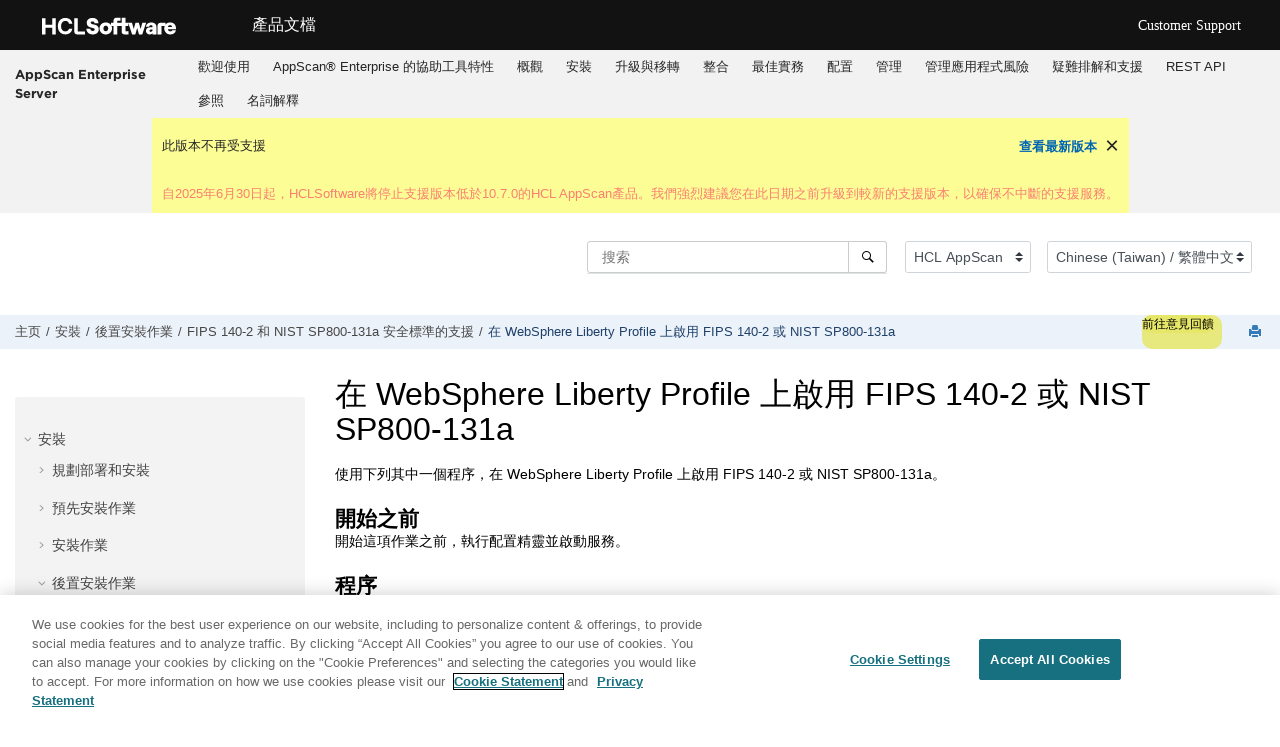

--- FILE ---
content_type: text/html
request_url: https://help.hcl-software.com/appscan/Enterprise/zh_TW/10.0.5/topics/t_enable_fips_nist_on_liberty.html
body_size: 8118
content:
<!DOCTYPE html>

<html lang="zh-tw" whc:version="22.0" xml:lang="zh-tw" xmlns="http://www.w3.org/1999/xhtml" xmlns:whc="http://www.oxygenxml.com/webhelp/components">
<head><link href="../favicon.png" rel="shortcut icon"/><!-- --><link href="../favicon.png" rel="icon"/><!-- --><meta content="text/html; charset=utf-8" http-equiv="Content-Type"/><meta content="width=device-width, initial-scale=1.0" name="viewport"/><meta content="IE=edge,chrome=1" http-equiv="X-UA-Compatible"/><meta charset="utf-8"/><meta content="DITA-OT" name="generator"/><meta content="task" name="DC.type"/><meta content="使用下列其中一個程序，在 WebSphere Liberty Profile 上啟用 FIPS 140-2 或 NIST SP800-131a。" name="description"/><meta content="../topics/c_fips_nist_support.html" name="DC.relation" scheme="URI"/><meta content="© 2012, 2015 " name="rights"/><meta content="HTML5" name="DC.format"/><meta content="t_enable_fips_nist_on_liberty" name="DC.identifier"/><meta content="zh-tw" name="DC.language"/>
<title>在 WebSphere Liberty Profile 上啟用 FIPS 140-2 或 NIST SP800-131a</title><!--  Generated with Oxygen version 23.1, build number 2021040717.  --><meta content="../" name="wh-path2root"/><meta content="t_enable_fips_nist_on_liberty-d8902e1579" name="wh-toc-id"/><meta content="topics/t_enable_fips_nist_on_liberty.dita" name="wh-source-relpath"/><meta content="topics/t_enable_fips_nist_on_liberty.html" name="wh-out-relpath"/>
<!-- Latest compiled and minified Bootstrap CSS -->
<link href="../oxygen-webhelp/lib/bootstrap/css/bootstrap.min.css" rel="stylesheet" type="text/css"/>
<link href="../oxygen-webhelp/lib/jquery-ui/jquery-ui.min.css" rel="stylesheet"/>
<!-- Template default styles  -->
<link href="../oxygen-webhelp/app/topic-page.css?buildId=2021040717" rel="stylesheet" type="text/css"/>
<script src="../oxygen-webhelp/lib/jquery/jquery-3.5.1.min.js" type="text/javascript"><!----></script>
<script data-main="../oxygen-webhelp/app/topic-page.js" src="../oxygen-webhelp/lib/requirejs/require.js"></script>
<link href="../oxygen-webhelp/template/oxygen.css?buildId=2021040717" rel="stylesheet" type="text/css"/>
<!-- Global site tag (gtag.js) - Google Analytics start-->
<!-- Global site tag (gtag.js) - Google Analytics -->
<script src="https://www.googletagmanager.com/gtag/js?id=UA-169645537-2"></script>
<script>
  window.dataLayer = window.dataLayer || [];
  function gtag(){dataLayer.push(arguments);}
  gtag('js', new Date());

  gtag('config', 'UA-169645537-2');
</script>
<!-- Global site tag (gtag.js) - Google Analytics end-->
<script src="../oxygen-webhelp/template/resources/js/custom-hcl.js" type="module"></script>
<script src="../oxygen-webhelp/template/resources/js/constants.js" type="module"></script>
<script src="../oxygen-webhelp/template/resources/js/lang.js" type="module"></script>
<!-- <link rel="stylesheet" type="text/css" href="${oxygen-webhelp-template-dir}/resources/css/custom-hcl.css" /> -->
<!-- OneTrust Cookies Consent Notice start for hcl-software.com -->
<script charset="UTF-8" data-domain-script="c65f43b5-068e-4e4b-80d3-bdc8c41cf93d" src="https://cdn.cookielaw.org/scripttemplates/otSDKStub.js" type="text/javascript"></script><script type="text/javascript">function OptanonWrapper() { }</script>
<!-- OneTrust Cookies Consent Notice end for hcl-software.com -->
<!-- twitter widget -->
<script async="true" charset="utf-8" src="https://platform.twitter.com/widgets.js"></script>
</head>
<body class="wh_topic_page frmBody" id="t_enable_fips_nist_on_liberty">
<a class="sr-only sr-only-focusable" href="#wh_topic_body">
            跳转到主要内容
        </a>
<!-- 
Release Version: v.Q22021_F1  
--><nav class="navbar navbar-expand-lg navbar-dark">
<a class="navbar-brand" href="https://www.hcl-software.com/wps/portal/hclsw-home" style="vertical-align: unset;">
<img alt="HCL Logo" height="50" src="https://help.hcl-software.com/assets/images/HCL_Software_Logo_White.svg" target="_blank" width="150"/>
</a>
<a href="https://help.hcl-software.com/">
<span class="title" id="brandName" style="vertical-align: middle; font-size: 16px; color:#ffffff;">Product Documentation</span>
</a>
<button aria-controls="navbarSupportedContent" aria-expanded="false" aria-label="Toggle navigation" class="navbar-toggler" data-target="#navbarSupportedContent" data-toggle="collapse" type="button">
<span class="navbar-toggler-icon"></span>
</button>
<div class="collapse navbar-collapse justify-content-end" id="navbarSupportedContent">
<ul class="navbar-nav">
<li class="nav-item">
<a class="nav-link" href="https://support.hcl-software.com/csm?id=csm_index" style="color:#ffffff;">Customer Support</a>
</li>
</ul>
</div>
</nav>
<header class="navbar navbar-default wh_header" whc:version="23.1">
<div class="container-fluid">
<div class="wh_header_flex_container navbar-nav navbar-expand-md navbar-dark">
<div class="wh_logo_and_publication_title_container">
<div class="wh_logo_and_publication_title">
<!--
                            This component will be generated when the next parameters are specified in the transformation scenario:
                            'webhelp.logo.image' and 'webhelp.logo.image.target.url'.
                            See: http://oxygenxml.com/doc/versions/17.1/ug-editor/#topics/dita_webhelp_output.html.
                    -->
<div class="wh_publication_title"><a href="../index.html">AppScan Enterprise Server</a></div>
</div>
<!-- The menu button for mobile devices is copied in the output only when the 'webhelp.show.top.menu' parameter is set to 'yes' -->
<button aria-controls="wh_top_menu_and_indexterms_link" aria-expanded="false" aria-label="切换菜单" class="navbar-toggler collapsed wh_toggle_button" data-target="#wh_top_menu_and_indexterms_link" data-toggle="collapse" id="wh_menu_mobile_button" type="button">
<span class="navbar-toggler-icon"></span>
</button>
</div>
<div class="wh_top_menu_and_indexterms_link collapse navbar-collapse" id="wh_top_menu_and_indexterms_link">
<nav aria-label="Menu Container" class="wh_top_menu"><ul aria-label="Menu" role="menubar"><li role="menuitem"><span class="topicref" data-id="helpindex_ase" data-state="leaf" data-tocid="helpindex_ase-d8902e30" id="helpindex_ase-d8902e30-mi"><span class="title"><a href="../topics/helpindex_ase.html">歡迎使用</a></span></span></li><li role="menuitem"><span class="topicref" data-id="c_accessibility_features" data-state="leaf" data-tocid="c_accessibility_features-d8902e50" id="c_accessibility_features-d8902e50-mi"><span class="title"><a href="../topics/c_accessibility_features.html">AppScan® Enterprise 的協助工具特性</a></span></span></li><li aria-expanded="false" aria-haspopup="true" class="has-children" role="menuitem"><span class="topicref" data-id="c_node_overview" data-state="not-ready" data-tocid="c_node_overview-d8902e71" id="c_node_overview-d8902e71-mi"><span class="title"><a href="../topics/c_node_overview.html">概觀</a></span></span></li><li aria-expanded="false" aria-haspopup="true" class="has-children" role="menuitem"><span class="topicref" data-id="c_node_installing" data-state="not-ready" data-tocid="c_node_installing-d8902e531" id="c_node_installing-d8902e531-mi"><span class="title"><a href="../topics/c_node_installing.html">安裝</a></span></span></li><li aria-expanded="false" aria-haspopup="true" class="has-children" role="menuitem"><span class="topicref" data-id="c_node_upgrading" data-state="not-ready" data-tocid="c_node_upgrading-d8902e1855" id="c_node_upgrading-d8902e1855-mi"><span class="title"><a href="../topics/c_node_upgrading.html">升級與移轉</a></span></span></li><li aria-expanded="false" aria-haspopup="true" class="has-children" role="menuitem"><span class="topicref" data-id="c_node_integrating" data-state="not-ready" data-tocid="c_node_integrating-d8902e2112" id="c_node_integrating-d8902e2112-mi"><span class="title"><a href="../topics/c_node_integrating.html">整合</a></span></span></li><li aria-expanded="false" aria-haspopup="true" class="has-children" role="menuitem"><span class="topicref" data-id="c_node_best_practices" data-state="not-ready" data-tocid="c_node_best_practices-d8902e2452" id="c_node_best_practices-d8902e2452-mi"><span class="title"><a href="../topics/c_node_best_practices.html">最佳實務</a></span></span></li><li aria-expanded="false" aria-haspopup="true" class="has-children" role="menuitem"><span class="topicref" data-id="c_node_configuring" data-state="not-ready" data-tocid="c_node_configuring-d8902e2565" id="c_node_configuring-d8902e2565-mi"><span class="title"><a href="../topics/c_node_configuring.html">配置</a></span></span></li><li aria-expanded="false" aria-haspopup="true" class="has-children" role="menuitem"><span class="topicref" data-id="c_node_administering" data-state="not-ready" data-tocid="c_node_administering-d8902e2861" id="c_node_administering-d8902e2861-mi"><span class="title"><a href="../topics/c_node_administering.html">管理</a></span></span></li><li aria-expanded="false" aria-haspopup="true" class="has-children" role="menuitem"><span class="topicref" data-id="c_overview" data-state="not-ready" data-tocid="c_overview-d8902e3916" id="c_overview-d8902e3916-mi"><span class="title"><a href="../topics/c_overview.html">管理應用程式風險</a></span></span></li><li aria-expanded="false" aria-haspopup="true" class="has-children" role="menuitem"><span class="topicref" data-id="ts_welcome" data-state="not-ready" data-tocid="ts_welcome-d8902e6695" id="ts_welcome-d8902e6695-mi"><span class="title"><a href="../topics/ts_welcome.html">疑難排解和支援</a></span></span></li><li aria-expanded="false" aria-haspopup="true" class="has-children" role="menuitem"><span class="topicref" data-id="c_node_extending" data-state="not-ready" data-tocid="c_node_extending-d8902e16433" id="c_node_extending-d8902e16433-mi"><span class="title"><a href="../topics/c_node_extending.html">REST API</a></span></span></li><li aria-expanded="false" aria-haspopup="true" class="has-children" role="menuitem"><span class="topicref" data-id="c_node_reference" data-state="not-ready" data-tocid="c_node_reference-d8902e17388" id="c_node_reference-d8902e17388-mi"><span class="title"><a href="../topics/c_node_reference.html">參照</a></span></span></li><li aria-expanded="false" aria-haspopup="true" class="has-children" role="menuitem"><span class="topicref" data-id="glossary" data-state="not-ready" data-tocid="glossary-d8902e20409" id="glossary-d8902e20409-mi"><span class="title"><a href="../topics/glossary.html">名詞解釋</a></span></span></li></ul></nav>
</div>
</div>
</div>
</header>
<!-- Search form -->
<div class="custom-search-component" xmlns="" xmlns:oxyf="http://www.oxygenxml.com/functions"><div class="wh_search_input navbar-form wh_topic_page_search search" role="form" xmlns="http://www.w3.org/1999/xhtml">
<form action="../search.html" id="searchForm" method="get" role="search"><div><input aria-label="搜索查询" class="wh_search_textfield" id="textToSearch" name="searchQuery" placeholder="搜索 " required="required" type="search"/><button aria-label="搜索" class="wh_search_button" type="submit"><span class="search_input_text">搜索</span></button></div></form>
</div><!-- 
Release Version: v.Q22021_F1  
--><div class="after-search" xmlns="http://www.w3.org/1999/xhtml">
<div class="version-container">
<select class="custom-select custom-select-md lang-selector" data-toggle="tooltip" id="versions" title="Select a version">
</select>
</div>
<div class="language-container">
<!--  <label class="lang-label" for="languages">Language:</label> -->
<select class="custom-select custom-select-md lang-selector" data-toggle="tooltip" id="languages" title="Select a language">
</select>
</div>
</div></div>
<div class="container-fluid" id="wh_topic_container">
<div class="row">
<nav aria-label="Tools" class="wh_tools d-print-none navbar-expand-md">
<div class="wh_breadcrumb" data-tooltip-position="bottom"><ol class="d-print-none"><li><span class="home"><a href="../index.html"><span>主页</span></a></span></li><li><span class="topicref" data-id="c_node_installing"><span class="title"><a href="../topics/c_node_installing.html">安裝</a><span class="wh-tooltip"><p class="shortdesc" xmlns:toc="http://www.oxygenxml.com/ns/webhelp/toc">學習如何安裝產品。</p></span></span></span></li><li><span class="topicref" data-id="c_postinstallation_tasks"><span class="title"><a href="../topics/c_postinstallation_tasks.html">後置安裝作業</a><span class="wh-tooltip"><p class="shortdesc" xmlns:toc="http://www.oxygenxml.com/ns/webhelp/toc">安裝 AppScan® Enterprise 之後，請完成這些後置安裝作業。</p></span></span></span></li><li><span class="topicref" data-id="c_enable_fips_toc"><span class="title"><a href="../topics/c_fips_nist_support.html">FIPS 140-2 和 NIST SP800-131a 安全標準的支援</a><span class="wh-tooltip"><p class="shortdesc" xmlns:toc="http://www.oxygenxml.com/ns/webhelp/toc">「國家標準技術局 (NIST)」是美國聯合技術機構，與產業共同開發及應用技術、測量和標準。AppScan® Enterprise Server 可配置為使用各種安全標準，以符合美國政府需要的安全需求。 </p></span></span></span></li><li class="active"><span class="topicref" data-id="t_enable_fips_nist_on_liberty"><span class="title"><a href="../topics/t_enable_fips_nist_on_liberty.html">在 WebSphere Liberty Profile 上啟用 FIPS 140-2 或 NIST SP800-131a</a><span class="wh-tooltip"><p class="shortdesc" xmlns:toc="http://www.oxygenxml.com/ns/webhelp/toc">使用下列其中一個程序，在 WebSphere Liberty Profile 上啟用 FIPS 140-2 或 NIST SP800-131a。</p></span></span></span></li></ol></div>
<div class="feedbackcontainer" id="fdbk"><a class="feedbackcontainer" href="#rateCheck" id="fdbkL"> Go to Feedback</a></div>
<div class="wh_right_tools">
<button aria-label="切换搜索突出显示" class="wh_hide_highlight" title="切换搜索突出显示"></button>
<button aria-label="折叠截面" class="webhelp_expand_collapse_sections" data-next-state="collapsed" title="折叠截面"></button>
<div class="wh_navigation_links"><span class="navheader" id="topic_navigation_links">
</span></div>
<!-- External resource link -->
<div class="wh_print_link print d-none d-md-inline-block"><button aria-label="打印此页" onclick="window.print()" title="打印此页"></button></div>
<!-- Expand/Collapse publishing TOC 
                             The menu button for mobile devices is copied in the output only when the publication TOC is available
                        -->
<button aria-controls="wh_publication_toc" aria-expanded="false" aria-label="Toggle publishing table of content" class="custom-toggler navbar-toggler collapsed wh_toggle_button navbar-light" data-target="#wh_publication_toc" data-toggle="collapse" id="wh_toc_button" type="button">
<span class="navbar-toggler-icon"></span>
</button>
</div>
</nav>
</div>
<div class="wh_content_area">
<div class="row">
<nav aria-label="Table of Contents Container" class="collapse col-lg-3 col-md-3 col-sm-12 d-md-block d-print-none" id="wh_publication_toc">
<div class="wh_publication_toc" data-tooltip-position="right"><ul aria-label="Table of Contents" role="tree"><span class="expand-button-action-labels"><span aria-label="Expand" id="button-expand-action"></span><span aria-label="Collapse" id="button-collapse-action"></span><span aria-label="Pending" id="button-pending-action"></span></span><li aria-expanded="true" role="treeitem"><span class="topicref" data-id="c_node_installing" data-state="expanded" data-tocid="c_node_installing-d8902e531"><span aria-labelledby="button-collapse-action c_node_installing-d8902e531-link" class="wh-expand-btn" role="button" tabindex="0"></span><span class="title"><a href="../topics/c_node_installing.html" id="c_node_installing-d8902e531-link">安裝</a><span class="wh-tooltip"><p class="shortdesc" xmlns:toc="http://www.oxygenxml.com/ns/webhelp/toc">學習如何安裝產品。</p></span></span></span><ul class="navbar-nav nav-list" role="group"><li aria-expanded="false" role="treeitem"><span class="topicref" data-id="c_planning_overview" data-state="not-ready" data-tocid="c_planning_overview-d8902e550"><span aria-labelledby="button-expand-action c_planning_overview-d8902e550-link" class="wh-expand-btn" role="button" tabindex="0"></span><span class="title"><a href="../topics/c_planning_overview.html" id="c_planning_overview-d8902e550-link">規劃部署和安裝</a><span class="wh-tooltip"><p class="shortdesc" xmlns:toc="http://www.oxygenxml.com/ns/webhelp/toc">您使用的配置會隨著許多因素而不同：您打算用軟體做什麼、組織和網站或應用程式的結構方式，以及資訊的散布方式。安裝現行版本之前，請檢閱軟硬體需求、授權，以及其他部署考量等相關資訊。</p></span></span></span></li><li aria-expanded="false" role="treeitem"><span class="topicref" data-id="c_preinstallation_tasks" data-state="not-ready" data-tocid="c_preinstallation_tasks-d8902e785"><span aria-labelledby="button-expand-action c_preinstallation_tasks-d8902e785-link" class="wh-expand-btn" role="button" tabindex="0"></span><span class="title"><a href="../topics/c_preinstallation_tasks.html" id="c_preinstallation_tasks-d8902e785-link">預先安裝作業</a><span class="wh-tooltip"><p class="shortdesc" xmlns:toc="http://www.oxygenxml.com/ns/webhelp/toc">在安裝 AppScan® Enterprise 之前，您需要準備及配置系統。</p></span></span></span></li><li aria-expanded="false" role="treeitem"><span class="topicref" data-id="c_installation_tasks" data-state="not-ready" data-tocid="c_installation_tasks-d8902e950"><span aria-labelledby="button-expand-action c_installation_tasks-d8902e950-link" class="wh-expand-btn" role="button" tabindex="0"></span><span class="title"><a href="../topics/c_installation_tasks.html" id="c_installation_tasks-d8902e950-link">安裝作業</a><span class="wh-tooltip"><p class="shortdesc" xmlns:toc="http://www.oxygenxml.com/ns/webhelp/toc">本小節提供安裝 AppScan® Enterprise 的指示。</p></span></span></span></li><li aria-expanded="true" role="treeitem"><span class="topicref" data-id="c_postinstallation_tasks" data-state="expanded" data-tocid="c_postinstallation_tasks-d8902e1109"><span aria-labelledby="button-collapse-action c_postinstallation_tasks-d8902e1109-link" class="wh-expand-btn" role="button" tabindex="0"></span><span class="title"><a href="../topics/c_postinstallation_tasks.html" id="c_postinstallation_tasks-d8902e1109-link">後置安裝作業</a><span class="wh-tooltip"><p class="shortdesc" xmlns:toc="http://www.oxygenxml.com/ns/webhelp/toc">安裝 AppScan® Enterprise 之後，請完成這些後置安裝作業。</p></span></span></span><ul class="navbar-nav nav-list" role="group"><li role="treeitem"><span class="topicref" data-id="c_postinstallation_checklist" data-state="leaf" data-tocid="c_postinstallation_checklist-d8902e1131"><span class="wh-expand-btn" role="button"></span><span class="title"><a href="../topics/c_postinstallation_checklist.html" id="c_postinstallation_checklist-d8902e1131-link">後置安裝核對清單</a><span class="wh-tooltip"><p class="shortdesc" xmlns:toc="http://www.oxygenxml.com/ns/webhelp/toc">當您安裝 AppScan® Enterprise 之後，請檢閱及完成後置安裝核對清單上的所有必要作業。</p></span></span></span></li><li role="treeitem"><span class="topicref" data-id="t_verify_agent_installation" data-state="leaf" data-tocid="t_verify_agent_installation-d8902e1153"><span class="wh-expand-btn" role="button"></span><span class="title"><a href="../topics/t_verify_agent_installation.html" id="t_verify_agent_installation-d8902e1153-link">驗證代理程式服務和警示服務安裝 </a><span class="wh-tooltip"><p class="shortdesc" xmlns:toc="http://www.oxygenxml.com/ns/webhelp/toc">在安裝期間，會安裝兩項服務：「代理程式服務」和「警示服務」。您必須確定已安裝且啟動了這些服務。如果代理程式服務尚未啟動，「伺服器」就不會挑選和執行使用者所建立的任何工作。如果警示服務尚未啟動，就不會發出針對使用者所配置的任何警示。請確定只安裝一個警示服務實例；否則，可能會送出重複的通知。 </p></span></span></span></li><li role="treeitem"><span class="topicref" data-id="task_vdy_gjl_sx" data-state="leaf" data-tocid="task_vdy_gjl_sx-d8902e1172"><span class="wh-expand-btn" role="button"></span><span class="title"><a href="../topics/t_configure_liberty_profile.html" id="task_vdy_gjl_sx-d8902e1172-link">為 Liberty 設定檔配置基本使用者登錄</a><span class="wh-tooltip"><p class="shortdesc" xmlns:toc="http://www.oxygenxml.com/ns/webhelp/toc"></p></span></span></span></li><li aria-expanded="false" role="treeitem"><span class="topicref" data-id="t_deploy_secure_enterprise_instance" data-state="not-ready" data-tocid="t_deploy_secure_enterprise_instance-d8902e1190"><span aria-labelledby="button-expand-action t_deploy_secure_enterprise_instance-d8902e1190-link" class="wh-expand-btn" role="button" tabindex="0"></span><span class="title"><a href="../topics/t_deploy_secure_enterprise_instance.html" id="t_deploy_secure_enterprise_instance-d8902e1190-link">維護部署安全</a><span class="wh-tooltip"><p class="shortdesc" xmlns:toc="http://www.oxygenxml.com/ns/webhelp/toc">在安裝與配置期間，遵循這些步驟以確保 AppScan® Enterprise 實例的安全。</p></span></span></span></li><li aria-expanded="true" role="treeitem"><span class="topicref" data-id="c_enable_fips_toc" data-state="expanded" data-tocid="c_enable_fips_toc-d8902e1513"><span aria-labelledby="button-collapse-action c_enable_fips_toc-d8902e1513-link" class="wh-expand-btn" role="button" tabindex="0"></span><span class="title"><a href="../topics/c_fips_nist_support.html" id="c_enable_fips_toc-d8902e1513-link">FIPS 140-2 和 NIST SP800-131a 安全標準的支援</a><span class="wh-tooltip"><p class="shortdesc" xmlns:toc="http://www.oxygenxml.com/ns/webhelp/toc">「國家標準技術局 (NIST)」是美國聯合技術機構，與產業共同開發及應用技術、測量和標準。AppScan® Enterprise Server 可配置為使用各種安全標準，以符合美國政府需要的安全需求。 </p></span></span></span><ul class="navbar-nav nav-list" role="group"><li role="treeitem"><span class="topicref" data-id="enablingfips140-2complianceintheenterpriseconsole" data-state="leaf" data-tocid="enablingfips140-2complianceintheenterpriseconsole-d8902e1535"><span class="wh-expand-btn" role="button"></span><span class="title"><a href="../topics/t_enable_fips_nist_ase.html" id="enablingfips140-2complianceintheenterpriseconsole-d8902e1535-link">在 Enterprise Console 中啟用 FIPS 140-2/NIST 800-131a 標準</a><span class="wh-tooltip"><p class="shortdesc" xmlns:toc="http://www.oxygenxml.com/ns/webhelp/toc">在 Enterprise Console 中啟用 FIPS 140-2 標準時，不符合 FIPS 140-2 標準的部分功能將無法如預期運作，或是遭到停用，包括「手動探索」外掛程式。依預設，Enterprise Console 符合 NIST 800-131a 轉移模式的標準。當您執行 AppScan® Server 配置精靈時，它會偵測您的環境是否為 NIST 嚴格模式，並遵循那些設定。</p></span></span></span></li><li role="treeitem"><span class="topicref" data-id="t_enable_fips_operating_systems" data-state="leaf" data-tocid="t_enable_fips_operating_systems-d8902e1557"><span class="wh-expand-btn" role="button"></span><span class="title"><a href="../topics/t_enable_fips_operating_systems.html" id="t_enable_fips_operating_systems-d8902e1557-link">在您的作業系統上啟用 FIPS 140-2 標準</a><span class="wh-tooltip"><p class="shortdesc" xmlns:toc="http://www.oxygenxml.com/ns/webhelp/toc">在您升級 AppScan® Enterprise Server 和動態分析掃描器之後，請在您的作業系統上啟用 FIPS 相符性。</p></span></span></span></li><li class="active" role="treeitem"><span class="topicref" data-id="t_enable_fips_nist_on_liberty" data-state="leaf" data-tocid="t_enable_fips_nist_on_liberty-d8902e1579"><span class="wh-expand-btn" role="button"></span><span class="title"><a href="../topics/t_enable_fips_nist_on_liberty.html" id="t_enable_fips_nist_on_liberty-d8902e1579-link">在 WebSphere Liberty Profile 上啟用 FIPS 140-2 或 NIST SP800-131a</a><span class="wh-tooltip"><p class="shortdesc" xmlns:toc="http://www.oxygenxml.com/ns/webhelp/toc">使用下列其中一個程序，在 WebSphere Liberty Profile 上啟用 FIPS 140-2 或 NIST SP800-131a。</p></span></span></span></li><li role="treeitem"><span class="topicref" data-id="enablingfips140-2complianceintheenterpriseconsole" data-state="leaf" data-tocid="enablingfips140-2complianceintheenterpriseconsole-d8902e1598"><span class="wh-expand-btn" role="button"></span><span class="title"><a href="../topics/t_enable_fips_nist_ase_2.html" id="enablingfips140-2complianceintheenterpriseconsole-d8902e1598-link">在 Enterprise Console 中啟用 FIPS 140-2/NIST 800-131a 標準</a><span class="wh-tooltip"><p class="shortdesc" xmlns:toc="http://www.oxygenxml.com/ns/webhelp/toc">在 Enterprise Console 中啟用 FIPS 140-2 標準時，不符合 FIPS 140-2 標準的部分功能將無法如預期運作，或是遭到停用，包括「手動探索」外掛程式。依預設，Enterprise Console 符合 NIST 800-131a 轉移模式的標準。當您執行 AppScan® Server 配置精靈時，它會偵測您的環境是否為 NIST 嚴格模式，並遵循那些設定。</p></span></span></span></li><li role="treeitem"><span class="topicref" data-id="t_enable_nist_siteprotector" data-state="leaf" data-tocid="t_enable_nist_siteprotector-d8902e1620"><span class="wh-expand-btn" role="button"></span><span class="title"><a href="../topics/t_enable_nist_siteprotector.html" id="t_enable_nist_siteprotector-d8902e1620-link">在 AppScan® Enterprise 上啟用 NIST 標準，以使用 SiteProtector™</a><span class="wh-tooltip"><p class="shortdesc" xmlns:toc="http://www.oxygenxml.com/ns/webhelp/toc">SP800-131a 是源自「國家標準技術局 (NIST)」的需求，需要更長的金鑰長度和更強的加密法。此規格也提供轉移配置，讓使用者能夠轉移至嚴格強制執行的 SP800-131a。轉移配置也可以讓使用者使用 FIPS140-2 和 SP800-131a 的混合設定來執行。SP800-131a 可以在兩種模式中執行：轉移和嚴格。依預設，AppScan® Enterprise 符合 NIST 轉移模式的標準。</p></span></span></span></li></ul></li><li role="treeitem"><span class="topicref" data-id="t_authenticate_with_cac" data-state="leaf" data-tocid="t_authenticate_with_cac-d8902e1647"><span class="wh-expand-btn" role="button"></span><span class="title"><a href="../topics/t_authenticate_with_cac.html" id="t_authenticate_with_cac-d8902e1647-link">使用「通用存取卡 (CAC)」來鑑別</a><span class="wh-tooltip"><p class="shortdesc" xmlns:toc="http://www.oxygenxml.com/ns/webhelp/toc">在美國，「通用存取卡 (Common Access Card)」是著制服值班服務人員、精選後備部隊、DoD 文職雇員，以及合格約聘人員的標準識別。它用來啟用大廈和管制空間的實體存取權，並提供 DoD 電腦網路與系統的存取權。CAC 可用來存取附有各種智慧卡讀取器的電腦和網路。當插入至讀取器時，裝置會詢問使用者 PIN。這項作業可協助您設定 AppScan® Enterprise，以容許經由 LDAP 進行 CAC 鑑別，這樣使用者就可以登入 AppScan Enterprise，而不需提供使用者名稱與密碼。</p></span></span></span></li></ul></li><li aria-expanded="false" role="treeitem"><span class="topicref" data-id="c_advanced_deployment_scenarios" data-state="not-ready" data-tocid="c_advanced_deployment_scenarios-d8902e1672"><span aria-labelledby="button-expand-action c_advanced_deployment_scenarios-d8902e1672-link" class="wh-expand-btn" role="button" tabindex="0"></span><span class="title"><a href="../topics/c_advanced_deployment_scenarios.html" id="c_advanced_deployment_scenarios-d8902e1672-link">進階安裝實務</a><span class="wh-tooltip"><p class="shortdesc" xmlns:toc="http://www.oxygenxml.com/ns/webhelp/toc"></p></span></span></span></li></ul></li></ul></div>
</nav>
<div class="col-lg-9 col-md-9 col-sm-12" id="wh_topic_body">
<div class="wh_topic_content body"><main role="main"><article aria-labelledby="ariaid-title1" role="article">
<h1 class="- topic/title title topictitle1" id="ariaid-title1">在 WebSphere Liberty Profile 上啟用 FIPS 140-2 或 NIST SP800-131a</h1> <div class="- topic/body task/taskbody body taskbody"><p class="- topic/shortdesc shortdesc">使用下列其中一個程序，在 WebSphere Liberty Profile 上啟用 FIPS 140-2 或 NIST SP800-131a。</p>
<section class="- topic/section task/prereq section prereq"><div class="tasklabel"><h2 class="sectiontitle tasklabel">開始之前</h2></div>開始這項作業之前，執行配置精靈並啟動服務。</section>
<section class="- topic/ol task/steps ol steps"><div class="tasklabel"><h2 class="sectiontitle tasklabel">程序</h2></div><ol class="- topic/ol task/steps ol steps"><li class="- topic/li task/step li step"><span class="- topic/ph task/cmd ph cmd">如果要啟用 FIPS 140-2，請執行下列動作：</span>
<ol class="- topic/ol task/substeps ol substeps" type="a">
<li class="- topic/li task/substep li substep substepexpand"><span class="- topic/ph task/cmd ph cmd">在 <span class="+ topic/ph sw-d/filepath ph filepath">&lt;install-dir&gt;\AppScan Enterprise\Liberty\usr\servers\ase</span> 找出 Liberty 的安裝目錄。</span></li>
<li class="- topic/li task/substep li substep substepexpand">
<span class="- topic/ph task/cmd ph cmd">將 <var class="+ topic/keyword sw-d/varname keyword varname"> -Dcom.ibm.jsse2.usefipsprovider=true</var> 內容新增至
<span class="+ topic/ph sw-d/filepath ph filepath">jvm.options</span> 檔，使 JSSE2 提供者可以在 FIPS 140-2 模式下執行。 </span>
</li>
<li class="- topic/li task/substep li substep substepexpand"><span class="- topic/ph task/cmd ph cmd">移至 <span class="+ topic/ph sw-d/filepath ph filepath">&lt;install-dir&gt;\AppScan Enterprise\Liberty\jre\lib\security</span> 目錄。</span>
</li>
<li class="- topic/li task/substep li substep substepexpand"><span class="- topic/ph task/cmd ph cmd">在文字編輯器中，編輯 <em class="+ topic/ph hi-d/i ph i">java.security</em> 主要安全內容檔案，以登錄其他的加密套件提供者。</span></li>
<li class="- topic/li task/substep li substep substepexpand"><span class="- topic/ph task/cmd ph cmd">更新以下這兩行：</span><div class="- topic/itemgroup task/info itemgroup info"><p class="- topic/lines lines"><code class="+ topic/ph pr-d/codeph ph codeph">#ssl.SocketFactory.provider=  #ssl.ServerSocketFactory.provider=</code></p>為</div>
<div class="- topic/itemgroup task/info itemgroup info"><p class="- topic/lines lines"><code class="+ topic/ph pr-d/codeph ph codeph">ssl.SocketFactory.provider=com.ibm.jsse2.SSLSocketFactoryImpl  ssl.ServerSocketFactory.provider=com.ibm.jsse2.SSLServerSocketFactoryImpl</code></p></div>
</li>
<li class="- topic/li task/substep li substep substepexpand"><span class="- topic/ph task/cmd ph cmd">找出位於 <em class="+ topic/ph hi-d/i ph i"># List of providers and their preference orders</em> 這一行後面的加密提供者清單，將它換成下列清單：</span><div class="- topic/itemgroup task/info itemgroup info"><p class="- topic/lines lines"><code class="+ topic/ph pr-d/codeph ph codeph">security.provider.1=com.ibm.crypto.fips.provider.IBMJCEFIPS security.provider.2=com.ibm.jsse2.IBMJSSEProvider2 security.provider.3=com.ibm.crypto.provider.IBMJCE security.provider.4=com.ibm.security.jgss.IBMJGSSProvider security.provider.5=com.ibm.security.cert.IBMCertPath security.provider.6=com.ibm.security.sasl.IBMSASL security.provider.7=com.ibm.xml.crypto.IBMXMLCryptoProvider security.provider.8=com.ibm.xml.enc.IBMXMLEncProvider security.provider.9=org.apache.harmony.security.provider.PolicyProvider security.provider.10=com.ibm.security.jgss.mech.spnego.IBMSPNEGO</code></p></div>
</li>
<li class="- topic/li task/substep li substep substepexpand"><span class="- topic/ph task/cmd ph cmd">移至 <span class="+ topic/ph sw-d/filepath ph filepath">&lt;install-dir&gt;\AppScan Enterprise\Liberty\jre\bin</span> 並開啟 <span class="+ topic/keyword pr-d/parmname keyword parmname">cmd</span> 視窗。您的憑證大小必須至少為 1024，且可以透過 DSA 或 RSA 簽章演算法加以簽章。keytool 公用程式可以用來產生相容的金鑰組：<var class="+ topic/keyword sw-d/varname keyword varname">1 	 keytool -genkey -alias default -keyalg RSA -keysize 1024 -dname CN=example -keystore fips.jks -storepass Liberty -keypass Liberty</var>。</span></li>
<li class="- topic/li task/substep li substep substepexpand"><span class="- topic/ph task/cmd ph cmd">儲存並關閉檔案，然後重新執行配置精靈。</span></li>
</ol>
</li><li class="- topic/li task/step li step"><span class="- topic/ph task/cmd ph cmd">如果要啟用 NIST SP800-131a，請執行下列動作：</span>
<ol class="- topic/ol task/substeps ol substeps" type="a">
<li class="- topic/li task/substep li substep"><span class="- topic/ph task/cmd ph cmd">在 <span class="+ topic/ph sw-d/filepath ph filepath">&lt;install-dir&gt;\AppScan Enterprise\Liberty\usr\servers\ase</span> 找出 Liberty 的安裝目錄。</span></li>
<li class="- topic/li task/substep li substep">
<span class="- topic/ph task/cmd ph cmd">將 <var class="+ topic/keyword sw-d/varname keyword varname"> -Dcom.ibm.jsse2.sp800-131=transition</var> 內容新增至
<span class="+ topic/ph sw-d/filepath ph filepath">jvm.options</span> 檔，使 JSSE2 提供者可以在 NIST 轉移模式下執行。 </span>
</li>
<li class="- topic/li task/substep li substep"><span class="- topic/ph task/cmd ph cmd">移至相同目錄中的 <var class="+ topic/keyword sw-d/varname keyword varname">server.xml</var> 檔案，並且將 <var class="+ topic/keyword sw-d/varname keyword varname">sslProtocol="SSL_TLSv2"</var> 內容取代為 <var class="+ topic/keyword sw-d/varname keyword varname">sslProtocol="TLSv1.2"</var>。</span></li>
<li class="- topic/li task/substep li substep"><span class="- topic/ph task/cmd ph cmd">儲存並關閉檔案，然後重新執行配置精靈。</span></li>
</ol>
</li></ol></section>
</div>
</article></main></div>
<meta charset="utf-8"/>
<hr/>
<div class="form-group"><legend id="ratingCommentLabel"></legend><div class="form-check"><input class="form-check-input" id="rateCheck" type="checkbox" value="1"/><label class="form-check-label" for="rateCheck" id="rateCheckLabel"></label><label class="form-check-label" id="rateCheckNoteLabel"></label><label class="form-check-label" id="rateCheckNotePrivacy"></label></div></div><div class="disabledbutton" id="giscfdbk"><script async="" crossorigin="anonymous" data-category="Q&amp;A" data-category-id="DIC_kwDOKLDvs84CZZk9" data-emit-metadata="0" data-input-position="bottom" data-lang="en" data-mapping="pathname" data-reactions-enabled="1" data-repo="hCL-TECH-SOFTWARE/hCLSoftware-Documentation-Home" data-repo-id="R_kgDOKLDvsw" data-strict="0" data-theme="https://opensource.hcltechsw.com/HCLSoftware-Documentation-Home/giscus.css" src="https://giscus.app/client.js"></script></div>
</div>
</div>
</div>
</div>
<footer class="navbar navbar-default wh_footer" whc:version="23.1">
<div class="footer-container mx-auto">
<!-- 
Release Version: v.Q22021_F1  
--><div class="footer">
<div class="footer-left">
<ul class="nav share-content">
<li class="nav-item">
<a class="nav-link footer-mail" href="#" id="footerMailLink" onclick="gtag('event', 'EmailShare', {'event_category': 'share', 'event_label':'labelemail'});" style="color:white;" target="_blank" title="Share by Email">Share: Email</a>
</li>
<li>
<a class="nav-link footer-twitter" href="https://twitter.com/intent/tweet" id="footerTwitterLink" style="color:white;" title="Share by Twitter">Twitter</a>
</li>
</ul>
</div>
<div class="footer-right">
<ul class="nav legal-content">
<li class="nav-item">
<a class="nav-link footer-launch" href="https://www.hcl-software.com/wps/portal/legal/disclaimer" id="disclaimerLabel" style="color:white;" target="_blank">Disclaimer</a>
</li>
<li class="nav-item">
<a class="nav-link footer-launch" href="https://www.hcl-software.com/wps/portal/legal/privacy" id="privacyLabel" style="color:white;" target="_blank">Privacy</a>
</li>
<li class="nav-item">
<a class="nav-link footer-launch" href="https://www.hcl-software.com/wps/portal/legal/terms-use" id="termsLabel" style="color:white;" target="_blank">Terms of use</a>
</li>
<li class="nav-item">
<a class="nav-link footer-launch ot-sdk-show-settings" href="#" id="cookieLabel" style="color:white;">Cookie Preferences</a>
</li>
</ul>
</div>
</div>
</div>
</footer>
<div class="d-print-none" id="go2top">
<span class="oxy-icon oxy-icon-up"></span>
</div>
<!-- The modal container for images -->
<div class="modal" id="modal_img_large">
<span class="close oxy-icon oxy-icon-remove"></span>
<!-- Modal Content (The Image) -->
<img alt="" class="modal-content" id="modal-img"/>
<!-- Modal Caption (Image Text) -->
<div id="caption"></div>
</div>
</body>
</html>

--- FILE ---
content_type: text/css
request_url: https://help.hcl-software.com/appscan/Enterprise/zh_TW/10.0.5/oxygen-webhelp/app/topic-page.css?buildId=2021040717
body_size: 294
content:
@import "topic-page-print.css?buildId=2021040717";

/* Default styles. */
@import "core/webhelp.css?buildId=2021040717";

/* Top Menu and Publication TOC components styles. */
@import "nav-links/nav-links.css?buildId=2021040717";


/* Expand/collapse topic sections. */
@import "core/expand.css?buildId=2021040717";

/* Tooltip styles. */
@import "nav-links/tooltip.css?buildId=2021040717";

/** Permanent links styles. */
@import "core/permalink.css?buildId=2021040717";

--- FILE ---
content_type: text/css
request_url: https://help.hcl-software.com/appscan/Enterprise/zh_TW/10.0.5/oxygen-webhelp/template/oxygen.css?buildId=2021040717
body_size: 5630
content:
/*  
 * Release Version: v.Q42023  
 */
@font-face {
    font-family: 'HCLTechRoobert';
    font-style: normal;
    font-weight: 100;
    src: url(resources/fonts/HCLTechRoobert-Light.ttf);
}

@font-face {
    font-family: 'HCLTechRoobert';
    font-style: normal;
    font-weight: 300;
    src: url(resources/fonts/HCLTechRoobert-Medium.ttf);
}

@font-face {
    font-family: 'HCLTechRoobert';
    font-style: normal;
    font-weight: 400;
    src: url(resources/fonts/HCLTechRoobert-Regular.ttf);
}

@font-face {
    font-family: 'HCLTechRoobert';
    font-style: normal;
    font-weight: 700;
    src: url(resources/fonts/HCLTechRoobert-Bold.ttf);
}

@font-face {
    font-family: 'GothamBold';
    src: url("resources/fonts/Gotham-Bold.otf") format("opentype");
}

@font-face {
    font-family: 'HCLTechRoobert';
    src: url("resources/fonts/HCLTechRoobert-Bold.ttf");
}

@font-face {
    font-family: 'Courier';
    font-style: normal;
    font-weight: 700;
    src: url(resources/fonts/Courier.ttf);
}

html,
body {
    min-width: 100%;
}

body {
    font-family: 'HCLTechRoobert-Medium', sans-serif;
	margin-bottom: 70px;
}

/*
     * ------------------------------------------------------------------
     *
     * Fight with bootstrap
     *
     */
#wh_topic_toc {
    background-color: unset;
}

.wh_toc_shortdesc {
	color: #575757;
}

.navbar {
    border: none;
    border-radius: 0;
    margin: 0;
    min-height: 50px;
	background-color: #121212;
    padding: 0 34px;
    font-family: 'GothamBook';
}

.navbar-brand {
    padding-top: 0px;
    padding-bottom: 0px;
    height: 50px;
    line-height: 50px;
    margin-right: 68px;
}

.cmdname {
    font-family: Courier;
    font-weight: bold;
    font-size: 16px;
}

#brandName {
    
    min-width: 200px;
}

.brandFont {
	font-family: 'HCLTechRoobert-Medium', sans-serif;
}

.wh_publication_title {
    font-family: 'GothamBold';
    padding-right: 10px;
}

.wh_header {
	background: #f2f2f2;
	/*background: #7D97B6;*/
    color: #262626;
    font-size: 13px;
    padding: 0;
    min-height: 30px;
}

.navbar-toggler-icon {
	background-color: #737373;
		
}
.navbar-dark .navbar-toggler {
    color: #737373;
    border-color: #737373;
}

.navbar-collapse {
    
    flex-basis: 40%;
    
    flex-grow: 1;
    
    align-items: center;
}

.nav-link {
    display: inline-block;
    padding: .5rem 1rem;
}

.pdf_link img {
    width: 25px;
    height: 25px;
}

.pdf_link {
    display: flex;
    margin-right: 0.8em;
    padding-right: 4px;
	  flex-direction: row-reverse;
	  	  height: 25px;
}

.svgimg {

  -webkit-filter: opacity(.5) drop-shadow(0 0 0 red);
  filter: opacity(.5) drop-shadow(0 0 0 red);

}

a,
a:hover {
    color: #0066b3;
}

a:visited {
    color: #9153bb;
}

a:hover {
    text-decoration: none;
}

/* A top banner for the latest version */

.banner {
	background: #FDFD96;
	margin: 0 auto;
}

.banner_content{

	padding: 10px;
	max-width: 1100px;
	margin: 0 auto;
	display: flex;
	align-items: center;
	font-family: sans-serif;
    text-align: left;
}
.banner_content_addOn {
	padding: 10px;
	max-width: 1100px;
	display: flex;
	align-items: center;
	font-family: sans-serif;
    text-align: left;
    color:salmon;
}
.banner_text {
	flex-grow: 1;
	line-height: 1.4;

}

.banner_close::after {
	background: none;
	border: none;
	cursor: pointer;
	content: "\00d7"; /* This will render the 'X' */
    margin-left: 8px;
    font-size: x-large;
}

.banner_close {
	background: none;
	border: none;
	cursor: pointer;
}

#vrnban {
    display: none;
}


/* .banner_text, banner_close {
	color:#ffffff;
} */


/*
 * ------------------------------------------------------------------
 *  
 * Publication titles
 *  
 */
.wh_publication_title>a {
    color: #262626;
    text-align: left;
}



/*
 * ------------------------------------------------------------------
 *  
 * Menu
 *  
 */
.wh_top_menu {
    margin: 0 0;
    font-size: 1em;
	font-family: HCLTechRoobert-Medium, sans-serif;
}

.wh_top_menu a {
    color: #262626;
    line-height: 2em;
}

.wh_top_menu a:hover {
    color: #f2f2f2 !important;
    background-color: #2874bd;
}

/* The submenus */
.wh_top_menu ul ul {
    background-color: #f2f2f2;
    box-shadow: 5px 10px 20px #888888;
}

.wh_top_menu ul li:hover {
    color: #f2f2f2 !important;
    background-color: #2874bd;
}

.wh_top_menu ul ul li a:hover {
    color: #f2f2f2;
    background: #2874bd;
}

.wh_top_menu ul ul li {
    border-top-color: #f2f2f2;
    width: auto;
    text-transform: none;
}

.wh_top_menu>ul>li {
    display: inline-block;
    padding: 0 5px;
}

.wh_top_menu ul ul li.has-children:after {}

/*
 * ------------------------------------------------------------------
 *  
 * Link to the index.
 * 
 */
.wh_indexterms_link a span {
    display: none;
}

.wh_indexterms_link a:before {
    color: #fff;
}


/*
 * ------------------------------------------------------------------
 *  
 * Breadcrumb
 *  
 */
.wh_breadcrumb ol {
	color: #474747;
}

.wh_breadcrumb ol a {
    color: inherit;
}

.wh_breadcrumb ol .active {
    
	color: #1F416B;
}


/*
 * ------------------------------------------------------------------
 *  
 * Tools and navigation
 * 
 */
 
.wh_tools {
    background-color: #ECF2F9;
    margin: 1em 0 2em;
}

.wh_print_link,
.wh_navigation_links,
.wh_navigation_links .navnext,
.wh_navigation_links .navprev {}

.webhelp_expand_collapse_sections,
.wh_hide_highlight,
.wh_print_link button,
.wh_navigation_links a,
.wh_navigation_links a:hover,
.wh_navigation_links a:active,
.wh_navigation_links a:visited,
.wh_print_link a:before,
.wh_navigation_links a:before,
.wh_navigation_links a:hover:before,
.wh_navigation_links a:active:before,
.wh_navigation_links a:visited:before {
    color: #347bb7;
    text-decoration: none;
}


/*.navbar-expand-md {
	flex-direction: row;
}*/

/*
 * ------------------------------------------------------------------
 *  
 * Tiles
 * 
 */
.wh_tile {
    background-color: #ECF2F9;
    font-weight: 300;
}

.wh_tile_shortdesc {
    margin-top: 1em;
    text-align: center;
    color: #0D1A2B;
    font-size: 1.1em;
}

.wh_tile_text:after {
    background: linear-gradient(to bottom, rgba(236, 242, 249, 0), rgba(236, 242, 249, 1) 75%);
}

.wh_tile_title {
    font-size: 1.7em;
    text-align: center;
    text-decoration: none;
}

.wh_tile_title a {
    color: #3077be;
}

@media only screen and (max-width: 767px) {
    .wh_tile>div {
        height: auto;
    }
}

@media only screen and (min-width: 768px) {
    .wh_top_menu ul ul li.has-children {
        padding-right: 10px;
    }
}

/* 
You can style some of the tiles in a special way. 
Example:
.wh_tiles *[data-id='getting_started']{
    background-color:gray;
}
*/


/*
 * ------------------------------------------------------------------
 *  
 * Search area
 * 
 */
.wh_search_input {
    display: block;
    margin: 0;
    position: relative;
    padding: 15px 0;
    border-bottom: 1px solid #dee5e7;
}

.wh_welcome:not(:empty) {
    font-size: 2.9em;
    margin: 0 auto;
    font-family: HCLTechRoobert, sans-serif;
    padding: 0 0 0.5em 0;
    text-shadow: none;
    font-weight: 300;
    line-height: 1.2em;
}

.wh_main_page .wh_search_input {}

.wh_search_textfield {
    border: solid 1px #CCC;
    border-radius: 3px;
    padding: 1em;
    position: relative;
    height: 2.3em;
}

.wh_search_button {
    border: solid 1px #CCC;
    border-radius: 0 3px 3px 0;
    padding: 0.4em 1em;
    color: #fff;
    background-color: #ffffff;
    height: 2.3em;
}

/* Search autocomplete icons */
.search-autocomplete-proposal-type-history a,
.search-autocomplete-proposal-type-history a:hover,
.search-autocomplete-proposal-type-history a:visited,
.search-autocomplete-proposal-type-history a:active {
    text-decoration: none;
    color: inherit;
    font-size: 0.8em;
}

.ui-state-active .search-autocomplete-proposal-type-history a,
.ui-state-active .search-autocomplete-proposal-type-history a:hover,
.ui-state-active .search-autocomplete-proposal-type-history a:visited,
.ui-state-active .search-autocomplete-proposal-type-history a:active {
    color: #fff;
}

/* Active search page */
#wh-search-pagination>ul>li.active>a {
    background-color: #346ec5;
}

/*@media only screen and (max-width: 999px) {*/
/*.wh_search_input:after{*/
/*display:none;*/
/*}*/

/*}*/
@media only screen and (max-width: 767px) {

    .wh_main_page .wh_search_input,
    .wh_search_input {
        padding: 3em 0;
    }
}


/*
 * ------------------------------------------------------------------
 *  
 * Publication TOC
 * 
 */
.wh_publication_toc {
    border-radius: 3px;
    padding: 1.5em .5em;
	margin-top: 20px;
	background-color: #f3f3f3;
    max-height: 500px;
}

.wh_publication_toc .active>.topicref a {
    color: #1F416B;
}

.wh_publication_toc span,
.wh_publication_toc a,
.wh_publication_toc a:visited,
.wh_publication_toc a:hover {
    color: #424242;
}

.wh_publication_toc a:hover {
    text-decoration: underline;
}

#wh_publication_toc_content {
	top: unset;
	position: unset;
	display: unset;
	margin-top: 120px;
}

.wh_publication_toc ul li,
#wh_topic_toc ul li {
    margin-top: .7em;
}

@media only screen and (max-width: 767px) {
    .wh_publication_toc {
        border-radius: 0;
        padding: 1em 0.5em;
        margin-top: 10px;
        border: 1px solid #e0e0e0;
    }

    .wh_related_links,
    .wh_child_links,
    .wh_topic_content .related-links {
        border: 1px solid #e0e0e0;
    }
}

/* Publication TOC tooltip */
.wh_breadcrumb .topicref .wh-tooltip,
.wh_publication_toc .topicref .wh-tooltip {
    background-color: #5185cb;
    color: #fff;
    font-size: 1.4rem;
   # display: block; 
}

.wh_breadcrumb .topicref .wh-tooltip a,
.wh_publication_toc .topicref .wh-tooltip a {
    color: #fff;
    text-decoration: underline;
}

/* Topic TOC - Right side */
.wh_topic_toc {
	margin-top: 133px;
	font-family: 'HCLTechRoobert-Medium', sans-serif;
}

#wh_topic_toc_content {
	margin-top: 125px;
}

/* Tooltip arrow. */

[data-tooltip-position="left"] .topicref .wh-tooltip::before {
    border-left-color: #5185cb;
}

[data-tooltip-position="right"] .topicref .wh-tooltip::before {
    border-right-color: #5185cb;
}

[data-tooltip-position="bottom"] .topicref .wh-tooltip::before {
    border-bottom-color: #5185cb;
}

[data-tooltip-position="top"] .topicref .wh-tooltip::before {
    border-top-color: #5185cb;
}

/*
 * ------------------------------------------------------------------
 *
 * Footer
 * 
 */
.wh_main_page footer {
    position: fixed;
}

.wh_footer {
    z-index: 9999;
    text-align: center;
    bottom: 0;
    width: 100%;
    color: #ffffff;
    background: none #272727;
    font-size: 13px;
    min-height: 34px;
    position: fixed;

}

.footer-launch::after {
    content: url("resources/images/new-tab.svg");
    width: 20px;
    height: 20px;
    margin: auto 5px;
    padding-top: 3px;
    display: inline-block;
    vertical-align: text-bottom;
}

.footer-mail::after {
    content: url("resources/images/email.svg");
    width: 20px;
    height: 20px;
    margin: auto 5px;
    padding-top: 3px;
    display: inline-block;
    vertical-align: text-bottom;
}

.footer-twitter::after {
    content: url("https://help.hcltechsw.com/images/twitter.png");
    width: 20px;
    height: 20px;
    margin: auto 5px;
    padding-top: 3px;
    display: inline-block;
    vertical-align: text-bottom;
}

.footer-container {
    width: 90%;
}

.footer-left {
    float: left;
}

.footer-right {
    float: right;
}

.share-content {
    text-align: left;
}

.legal-content {
    text-align: right;
}

/*
 * ------------------------------------------------------------------
 *  
 * Topic content
 * 
 */
h2.tasklabel,
h3.tasklabel,
h4.tasklabel,
h5.tasklabel,
h6.tasklabel {
    font-size: 150%;
}

.topic>.title {
	padding-left: 0px !important;
}

code {
    background-color: #EEE;
    color: black;
}

.wh_topic_content,
.wh_content_area {
    color: #000000;
    line-height: 1.7em;
    padding-bottom: 50px;
}

.wh_main_page .wh_content_area {
    margin: 40px auto;
}

.wh_topic_content .title.topictitle1 {
    font-size: 2.3em;
    line-height: 1.1em;
}

.topictitle3 {
    font-weight: 400;
}

.wh_related_links,
.wh_child_links,
.wh_topic_content .related-links {
    border-top: 1px solid #ccc;
    padding-top: 7px;
    padding-bottom: 50px;
    margin-top: 0;
}

.wh_related_links,
.wh_topic_content .related-links {
    padding: .5em 1.5em;
    padding-bottom: 50px;
}

.wh_child_links li {
    list-style: none;
    padding-bottom: 20px;
    margin: 0;
}

.wh_child_links {
    padding: 1.5em;
}

.related-links strong {
    font-weight: 500;
}

.related-links a,
.related-links a:visited {
    display: inline-block;
}


/*
 * ------------------------------------------------------------------
 *  
 * Search results.
 * 
 */
.searchresult {
    list-style: none;
}

.searchresult li a {
    color: #346ec5;
}

.searchresult .shortdesclink {
    margin: .3em .5em 0 0;
}

.wh_search_expression {
    font-weight: bold;
}

/* Search relative path */
.searchresult li .relativePath a {
    color: #006621;
}

/*--------- Search results breadcrumb ----------*/
.search-breadcrumb li a {
	background: #FFFFFF;
}

.search-breadcrumb li .title:before,
.search-breadcrumb li .title:after {
	border-color: #FFFFFF;
}

.search-breadcrumb li .title:before {
    border-left-color: transparent;
}

.search-breadcrumb li .title:after {
    border-color: transparent;
	 border-left-color: #FFFFFF;
}


/*
 * ------------------------------------------------------------------
 *  
 * Index terms.
 * 
 */
.wh_index_terms span.wh_first_letter {
    color: #346ec5;
}

.wh_index_terms #indexList {
    padding: 0;
}



/*
 * ------------------------------------------------------------------
 *  
 * Tree TOC for the main page.
 * 
 */

.wh_main_page_toc{
	max-width: 100%;
    min-width: 600px;
    height: auto;

}

@media only screen and (max-width: 600px) {
  .wh_main_page_toc {
    margin: 1em auto 2em;
    width: 100%;
    min-width: auto;
}
}

.wh_main_page_toc .expanded,
.wh_main_page_toc .wh_main_page_toc_accordion_header:hover,
.wh_main_page_toc>.wh_main_page_toc_entry:hover,
.wh_main_page_toc_accordion_entries {
    background-color: #F2F8FF;
}

/**
 *
 * Styles used for RTL pages
 *
 */
html[dir='rtl'] .wh_top_menu ul li:hover>ul {
    max-width: 270px;
}


/**
 * ------------------------------------------------------------------
 Editing as this link "support.hcltechsw.com/csm?id=csm_index"
 *
 */

.wh_header_flex_container {
    flex-wrap: nowrap;
}

.wh_top_menu ul li a {
    display: block;
    padding: 0.8em 0.5em;
    text-decoration: none;
    line-height: 1em;
}

.wh_search_button:after {
    font-family: "oXygen WebHelp", serif;
    content: "f";
    color: black;
}

.wh_search_button:hover {
    border: solid 1px #CCC;
    border-radius: 0 3px 3px 0;
    padding: 0.4em 1em;
    color: #fff;
    background-color: #e6e6e6;
    height: 2.2em;
}

#searchForm>div {
    position: relative;
    margin-left: auto;
    margin-right: 7%;
    width: 25%;
    max-width: 1000px;
}

.wh_top_menu_and_indexterms_link.navbar-collapse {
    text-align: left;
	
}

.nav-bar-separator-pipe {
    height: 30px;
    border: 1px solid #979797;
    border-top-width: 7px;
    border-bottom-width: 7px;
}

/*Change language */

.dropdown .dropbtn {
    background-color: #0066b3;
    color: white;
    padding: 8px;
    font-size: 14px;
    border: none;
    cursor: pointer;
}

.dropdown {
    position: relative;
    display: inline-block;
    float: left;
    overflow: auto;
}

.dropdown-content {
    display: none;
    position: absolute;
    background-color: #f9f9f9;
    min-width: 160px;
    max-height: 200px;
    overflow: auto;
    box-shadow: 0px 8px 16px 0px rgba(0, 0, 0, 0.2);
    z-index: 1500;
    right: 5px;
}

.dropdown-content a {
    color: black;
    padding: 12px 16px;
    text-decoration: none;
    display: block;
    float: none;
}

.dropdown-content a:hover {
    background-color: #f1f1f1
}

.dropdown:hover .dropdown-content {
    display: block;

}

.hclmenu a:hover,
.dropdown:hover .dropbtn {
    background-color: #0066b3;
    color: white;
}

/*
.dropdown:hover .dropbtn {
    background-color: #0066b3;
	
}
*/
.show {
    display: block;
}

/*Resources dropdown menu*/

.dropdnmenu {
    float: none;
    position: relative;
    display: inline-block;
    padding: 4px 22px;
    margin-left: auto;
}

.dropdbtnmenu {
    background-color: #0a0a0a;
    color: white;
    font-size: 16px;
    border: none;
    cursor: pointer;
    padding: 4px 24px;
    display: block;
}

.dropdnmenu-content {
    display: none;
    position: absolute;
    background-color: #fcfcfc;
    min-width: 160px;
    box-shadow: 0 0 25px rgba(0,0,0,0.25);
    font-size: 14px;
    top: 38px;
    right: 10px;
	font-family: HCLTechRoobert-Medium, sans-serif;
    z-index: 9999;
        
}

.dropdnmenu-content a {
    color: black;
    padding: 8px 24px;
    text-decoration: none;
    display: block;
    float: none;
    align-content: center;
}

.dropdnmenu-content a:hover {
    background-color: #dddada;
}

.dropdnmenu:hover .dropdnmenu-content {
    display: block;
}

/* Responsive header */


.hclmenu .icon {
    display: none;

}

.hclmenu {
    overflow: visible;
    background-color: #0066b3;
    padding: 1px 1px;
    height: 60px;
}

.hclmenu a {
    float: left;
    color: black;
    text-align: left;
    padding: 9px;
    text-decoration: none;
    font-size: 14px;
    display: block;
}

.hclmenu a:hover {
    background-color: #0066b3;
    color: black;
}

.hclmenu .dropdown a:hover {
    background-color: #f1f1f1;
}

.hclsubmenu {
    float: right;
}


@media screen and (max-width: 500px) {

    .hclmenu a:not(:first-child),
    .dropdown .dropbtn {
        display: none;
    }
}

.hclmenu a.icon {
    float: right;
    display: block;
}

.hclsubmenu {
    float: right;
}

@media screen and (max-width: 600px) {
    .hclmenu.responsive {
        position: relative;
    }

    .hclmenu.responsive .icon {
        position: absolute;
        right: 0;
        top: 0;
    }

    .hclmenu.responsive a {
        float: none;
        display: block;
        text-align: left;
    }

    .hclmenu.responsive .dropdown {
        float: none;
    }

    .hclmenu.responsive .dropdown-content {
        position: relative;
    }

    .hclmenu.responsive .dropdown .dropbtn {
        display: block;
        width: 100%;
        text-align: left;
    }

}

@media only screen and (min-width: 830px) {
    .custom-search-component {
        background: url("../../logo/logo.svg") 7% 50%/340px no-repeat #ffffff;
    }
}

/* Select a language*/
.lang-selector {
    height: 2.3em;
}

.language-container {
    background-color: #ffffff;
    color: white;
    padding: 8px;
    font-size: 14px;
    border: none;
    cursor: pointer;
    flex: auto;
}

.language-container {
    position: relative;
    display: inline-block;
    float: left;
}

.version-container {
    background-color: #ffffff;
    color: white;
    padding: 8px;
    font-size: 14px;
    border: none;
    cursor: pointer;
    flex: auto;
}

.custom-search-component {
    display: flex;
    flex-wrap: wrap;
    align-items: center;
    justify-content: flex-end;
    padding: 20px;
}

.wh_search_input {
    padding: 0 !important;
    background: none !important;
    min-width: 300px;
    margin: 0 !important;
}

#searchForm>div {
    margin: 0;
    width: initial;
}

.after-search {
    padding-left: 10px;
    display: flex;
    flex-wrap: wrap;
}

@media(max-width: 800px) {
    .wh_search_input {
        background: unset;
    }
}

.custom-select {
    font-size: 1.4rem;
}

.rate {
    float: left;
    height: 46px;
    padding: 0px;
}

.rate:not(:checked)>input {
    display: none;
}

.rate:not(:checked)>label {
    float: right;
    width: 1em;
    overflow: hidden;
    white-space: nowrap;
    cursor: pointer;
    font-size: 30px;
    color: #707070;
}

.rate:not(:checked)>label:before {
    content: '★ ';
}

.rate>input:checked~label {
    color: #ffc700;
}

.rate:not(:checked)>label:hover,
.rate:not(:checked)>label:hover~label {
    color: #deb217;
}

.rate>input:checked+label:hover,
.rate>input:checked+label:hover~label,
.rate>input:checked~label:hover,
.rate>input:checked~label:hover~label,
.rate>label:hover~input:checked~label {
    color: #c59b08;
}

/*
 * Clearfix from html5 boilerplate
 */

.clearfix:before,
.clearfix:after {
    content: " ";
    /* 1 */
    display: table;
    /* 2 */
}

.clearfix:after {
    clear: both;
}

/*
 * For IE 6/7 only
 * Include this rule to trigger hasLayout and contain floats.
 */

.clearfix {
    *zoom: 1;
}


.textarea.form-control {
    height: auto;
    width: 350px;
}

.form-check-label {
    margin-left: 10px;
    font-size: 10px;
}

.ratingNoShow {
	font-size: 12px;
	background-color: #ECF2F9;
	margin-left: 20px;
}

.ratingForm {
	margin-left: 20px;
}

.wh_welcome:empty {
    display: none;
}

#wh_topic_body {
	padding-bottom: 70px;
}

.userinput {
  color: #000000;
  font-family: monospace;
  background-color: unset;
  border-radius: unset;
  font-size: unset;
  padding: unset;
}

/*Feedback link on the breadcrumb bar*/
.feedbackcontainer {
	float: right;
    margin-left: auto;
    font-size: 12px;
    margin-right: 8px;
    background-color:rgba(230, 230, 101, 0.833);
    color: black;
    border-radius:10px;
}

.feedbackcontainer:active, .feedbackcontainer:hover {
    background-color: #ffbf00;
}
a.feedbackcontainer:link, a.feedbackcontainer:visited {
    color: black;
}
/*Right-side TOC top margin adjusted as that was overlapping with the above links*/
.close-toc-button {
    background-color: #fff;
    border: none;
    border-radius: 50%;
    box-shadow: 0 2px 5px rgba(0,0,0,.16);
    display: none;
    height: 21px;
    padding: 4px 7px;
    position: absolute;
    width: 21px;
    z-index: 1;
    margin-top: 50px;
}

@media screen and (max-width: 750px) {
    .feedbackcontainer {
      display: flex;
      position: absolute;
      flex-direction: row;
      font-size: 12px;
      text-align: right;
      text-decoration: none;
      transform: translateX(350%);
      top:30%;
          
    }
  }
/*Disables Giscus feedback app*/
.disabledbutton {
    pointer-events: none;
    opacity: 0.4;
}

*[class~="msg/msgExplanation"]:before {
    content: "Explanation: ";
    font-weight: bold;
    display: inline;
}

*[class~="msg/msgExplanation"] *[class~="topic/p"] {
    display: inline;
}

*[class~="msg/msgSystemAction"]:before {
    content: "System Action: ";
    font-weight: bold;
    display: inline;
}

*[class~="msg/msgSystemAction"] *[class~="topic/p"] {
    display: inline;
}

*[class~="msg/msgUserResponse"]:before {
    content: "User Response: ";
    font-weight: bold;
    display: inline;
}

*[class~="msg/msgUserResponse"] *[class~="topic/p"] {
    display: inline;
}

*[class~="msg/msgOperatorResponse"]:before {
    content: "Operator Response: ";
    font-weight: bold;
    display: inline;
}

*[class~="msg/msgOperatorResponse"] *[class~="topic/p"] {
    display: inline;
}
*[class~="msg/msgSystemProgrammerResponse"]:before {
    content: "System Programmer Response: ";
    font-weight: bold;
    display: inline;
}

*[class~="msg/msgSystemProgrammerResponse"] *[class~="topic/p"] {
    display: inline;
}

*[class~="msg/msgProblemDetermination"]:before {
    content: "Problem Determination: ";
    font-weight: bold;
    display: inline;
}

*[class~="msg/msgProblemDetermination"] *[class~="topic/p"] {
    display: inline;
}

*[class*="topic/topic reference/reference msg/msg"] {
    position: relative;
    border-top: 1px solid #000000;
    font-size: 10pt;
}

*[class~="msg/msg"] *[class~="msg/msgText"] {
    position: absolute;
    display: block;
    top: 28px;
    left: 120px;
    line-height: 1.25;
}

*[class~="msg/msgNumber"], *[class~="msg/msgSuffix"], *[class~="msg/msgPrefix"] {
    font-size: 12pt;
    font-weight: bold;
    font-style: normal;
    line-height: 1.5;
    left: 50px;
}

*[class~="msg/msgProgrammerResponse"]:before {
    content: "Programmer Response: ";
    font-weight: bold;
    display: inline;
}

*[class~="msg/msgProgrammerResponse"]:lang(ja):before

{    content: "プログラマーの応答 ";
     font-weight: bold;  
     display: inline; }

*[class~="msg/msgProgrammerResponse"] *[class~="topic/p"] {
    display: inline;
}

*[class~="msg/msgBody"] {
    margin-top: 2em;
    line-height: 1.25;
}

/*Styles for Language selector */

.scLangCustomSelector {
    all: unset;
    position: relative;
    font-family: "Inter", sans-serif;
    padding: 0;
    opacity: 0;
    cursor: unset;
    display: inline-block;
}

.scLangCustomSelector-TopLeft {
    top: 20px;
    left: 20px;
}

.scLangCustomSelector-TopRight {
}

.scLangCustomSelector-TopRight .scLangPanel {
    top: 0;
    right: 0;
    bottom: unset;
}

.scLangCustomSelector-BottomLeft {
    bottom: 20px;
    left: 20px;
}

.scLangCustomSelector-BottomRight {
    bottom: 20px;
    right: 20px;
}

.scLangCustomSelector-None {
    display: none;
}

.scLangCustomSelector, .scLangCustomSelector:focus {
    background: transparent !important;
    border: 0 !important;
    outline: 0 !important;
    outline-offset: 0 !important;
}

.scLangCustomSelector.fadeIn {
    transition: opacity 0.5s ease-out;
}

.scLangCustomSelector.shown {
    opacity: 1;
}

--- FILE ---
content_type: text/css
request_url: https://help.hcl-software.com/appscan/Enterprise/zh_TW/10.0.5/oxygen-webhelp/app/topic/topic.css?buildId=2021040717
body_size: 327
content:
/*

Oxygen WebHelp Plugin
Copyright (c) 1998-2021 Syncro Soft SRL, Romania.  All rights reserved.

*/

@import "elements.css?buildId=2021040717";
@import "wh-topic-content.css?buildId=2021040717";
@import "syntax-highlight.css?buildId=2021040717";
@import "print.css?buildId=2021040717";

#wh_print_link{
    margin-left: 5px;
    cursor: pointer;
    font-size: larger;
    display: inline-block;
    padding-bottom: 5px;
    line-height: 16px;
}

#myPassword, #myUserName{
  width:100%;  
}

	 

--- FILE ---
content_type: application/javascript
request_url: https://help.hcl-software.com/appscan/Enterprise/constants.js
body_size: 1013
content:
/*
 ********************************************************************
 * Licensed Materials - Property of HCL                             *
 *                                                                  *
 * Copyright HCL Technologies Ltd. 2001, 2020. All Rights Reserved. *
 *                                                                  *
 * Note to US Government Users Restricted Rights:                   *
 *                                                                  *
 * Use, duplication or disclosure restricted by GSA ADP Schedule    *
 *                                                                  *
 * Author: Emmanuel Palogan
 ********************************************************************
 */

export const LANG_LIST = {
    "en": "English",
    "fr": "French / Français",
    "ja": "Japanese / 日本語",
    "ar": "Arabic / عربية",
    "bg": "Bulgarian / Български",
    "ca": "Catalan / Català",
    "zh_CN": "Chinese (China) / 简体中文",
    "zh_TW": "Chinese (Taiwan) / 繁體中文",
    "hr": "Croatian / Hrvatski",
    "cs": "Czech / Čeština",
    "da": "Danish / Dansk",
    "nl": "Dutch / Nederlands",
    "fi": "Finnish / Suomi",
    "de": "German / Deutsch",
    "el": "Greek / Ελληνικά",
    "iw": "Hebrew / עברית",
    "hu": "Hungarian / Magyar",
    "it": "Italian / Italiano",
    "kk": "Kazakh / Қазақша",
    "ko": "Korean / 한국어",
    "no": "Norwegian / Norsk",
    "pl": "Polish / polski",
    "pt_BR": "Portuguese/Brazil / Português/Brasil",
    "pt": "Portuguese/Portugal / Português/Portugal",
    "ro": "Romanian / Română",
    "ru": "Russian / Русский",
    "sk": "Slovak / Slovenčina",
    "sl": "Slovenian / Slovenščina",
    "es": "Spanish / Español",
    "sv": "Swedish / Svenska",
    "th": "Thai / ภาษาไทย",
    "tr": "Turkish / Türkçe",
}

//Change Product Name to your actual product name. ex: Digital Experience
export const VERSION_LIST = {
    "0" : "HCL AppScan",
	"10.10.0": "Version 10.10.0", 	
	"10.9.1": "Version 10.9.1",		
	"10.8.1": "Version 10.8.1",		
	"10.8.0": "Version 10.8.0",	
	"10.7.0": "Version 10.7.0"
	// "v65": "Version 6.5 CR1",
    // "v6": "Version 6 CR6",
    // "v55": "Version 5.5 CR3"
}

//Change the list base on your product languages availability.
export const PROD_LANG_LIST = ["en", "zh_CN", "zh_TW", "fr", "ja"]
// export const PROD_LANG_LIST = ["en", "ar", "bg", "ca", "zh_CN", "zh_TW", "hr", "cs", "da", "nl", "fi", "fr", "de", "iw", "it", "hu", "it", "ja", "kk", "ko", "no", "pl", "pt_BR", "pt", "ro", "ru", "sk", "sl", "es", "sv", "th", "tr"]

--- FILE ---
content_type: application/javascript
request_url: https://help.hcl-software.com/appscan/Enterprise/zh_TW/10.0.5/oxygen-webhelp/app/search/index/keywords.js?20210713192245
body_size: 28266
content:
define(function() {var keywords=[{w:"crwae3005e",p:["p0"]},{w:"appscan",p:["p1","p4","p5","p11","p54","p66","p73","p109","p118","p126","p145","p159","p201","p231","p238","p252","p266","p274","p285","p286","p287","p288","p289","p294","p295","p305","p312","p314","p316","p320","p321","p322","p329","p330","p337","p343","p346","p348","p381","p383","p408","p409","p410","p411","p413","p419","p422","p431","p432","p439","p479","p483","p493","p495","p504","p506","p508"]},{w:"enterprise",p:["p1","p4","p5","p11","p43","p54","p73","p109","p118","p126","p145","p201","p231","p252","p266","p274","p285","p286","p287","p289","p294","p295","p312","p314","p316","p320","p321","p322","p326","p329","p346","p348","p378","p381","p383","p420","p422","p428","p431","p432","p447","p479","p482","p483","p495","p506","p1111"]},{w:"\u4E2D\u7684",p:["p1","p11","p109","p150","p300","p302","p303","p316","p403","p411","p436","p475","p476","p484","p490","p495","p511"]},{w:"\u7684\u8EAB",p:["p1"]},{w:"\u8EAB\u5206",p:["p1"]},{w:"\u5206\u63D0",p:["p1"]},{w:"\u63D0\u4F9B",p:["p1","p323"]},{w:"\u4F9B\u8005",p:["p1","p323"]},{w:"incremental",p:["p2"]},{w:"scans",p:["p2"]},{w:"\u8CC7\u6599",p:["p3","p18","p19","p26","p30","p35","p49","p51","p78","p101","p114","p118","p161","p162","p163","p177","p220","p222","p229","p251","p259","p274","p314","p324","p328","p338","p339","p364","p382","p385","p386","p387","p389","p390","p392","p401","p409","p410","p436","p437","p448","p449","p451","p453","p455","p456","p463","p465","p475","p478","p480","p492","p493","p499","p504","p507","p515","p1100","p1102","p1109"]},{w:"\u6599\u593E",p:["p3","p18","p19","p26","p49","p51","p177","p338","p339","p436","p448","p449","p455","p456","p463","p480","p499","p1102"]},{w:"\u593E\u7684",p:["p3","p19"]},{w:"\u7684\u5B58",p:["p3","p293"]},{w:"\u5B58\u53D6",p:["p3","p79","p106","p132","p285","p286","p292","p293","p294","p295","p298","p334","p338","p400","p466","p467"]},{w:"\u53D6\u6B0A",p:["p3","p79","p293","p334","p400","p466","p467"]},{w:"\u7684\u5354",p:["p4"]},{w:"\u5354\u52A9",p:["p4"]},{w:"\u52A9\u5DE5",p:["p4"]},{w:"\u5DE5\u5177",p:["p4","p287"]},{w:"\u5177\u7279",p:["p4"]},{w:"\u7279\u6027",p:["p4","p178"]},{w:"\u65B0\u589E",p:["p5","p103","p277","p278","p279","p280","p281","p282","p283","p284","p285","p286","p469"]},{w:"\u589E\u4F7F",p:["p5","p284","p285","p286"]},{w:"\u4F7F\u7528",p:["p5","p8","p17","p19","p34","p59","p79","p126","p132","p133","p134","p135","p136","p137","p138","p144","p224","p231","p234","p260","p261","p284","p285","p286","p291","p294","p295","p298","p310","p316","p318","p329","p330","p334","p337","p343","p346","p348","p353","p356","p381","p394","p410","p413","p414","p415","p419","p426","p432","p493","p494","p510","p511","p515"]},{w:"\u7528\u8005",p:["p5","p8","p19","p59","p79","p132","p133","p134","p135","p136","p234","p260","p261","p284","p285","p286","p291","p294","p295","p310","p318","p334","p353","p356","p413","p414","p415","p419","p432"]},{w:"\u8005\u81F3",p:["p5","p284"]},{w:"\u77AD\u89E3",p:["p6"]},{w:"\u89E3\u6E2C",p:["p6"]},{w:"\u6E2C\u8A66",p:["p6","p11","p23","p98","p117","p121","p126","p288","p291","p307","p352","p358","p396","p413","p446","p461","p491","p519","p520","p521","p1106","p1108"]},{w:"\u8A66\u6700",p:["p6"]},{w:"\u6700\u4F73",p:["p6","p13","p14","p15","p16","p82","p306"]},{w:"\u4F73\u5316",p:["p6","p306"]},{w:"\u9032\u968E",p:["p7","p165","p288","p306","p330","p446","p508","p514"]},{w:"\u968E\u5B89",p:["p7","p288","p446"]},{w:"\u5B89\u88DD",p:["p7","p63","p64","p65","p66","p67","p68","p85","p93","p94","p95","p96","p97","p201","p260","p416","p417","p418","p419","p420","p421","p422","p447","p484","p497","p516"]},{w:"\u88DD\u5BE6",p:["p7","p65"]},{w:"\u5BE6\u52D9",p:["p7","p13","p14","p15","p16","p33","p65","p82","p112","p201"]},{w:"\u6240\u6709",p:["p8","p334","p417"]},{w:"\u6709\u5176",p:["p8"]},{w:"\u5176\u4ED6",p:["p8","p283","p437","p469"]},{w:"\u4ED6\u4F7F",p:["p8"]},{w:"\u8005\u4F7F",p:["p8"]},{w:"\u8005\u5167",p:["p8"]},{w:"\u5167\u5BB9",p:["p8","p16","p131","p311","p316","p327","p330","p337","p343","p346","p348","p502","p503"]},{w:"\u900F\u904E",p:["p9","p101","p110","p138","p275","p276","p287","p427"]},{w:"\u904E\u767B",p:["p9"]},{w:"\u767B\u5165",p:["p9","p109","p259","p280","p402","p408","p426","p427","p445"]},{w:"\u5165\u914D",p:["p9"]},{w:"\u914D\u7F6E",p:["p9","p21","p22","p41","p83","p118","p246","p260","p274","p276","p305","p306","p307","p308","p309","p310","p311","p312","p313","p314","p315","p316","p317","p318","p320","p321","p322","p436","p439","p482"]},{w:"\u7F6E\u63A2",p:["p9"]},{w:"\u63A2\u7D22",p:["p9","p283","p409","p507","p1095"]},{w:"\u7D22\u6027",p:["p9"]},{w:"\u6027\u4F86",p:["p9"]},{w:"\u4F86\u6539",p:["p9"]},{w:"\u6539\u9032",p:["p9"]},{w:"\u9032\u61C9",p:["p9"]},{w:"\u61C9\u7528",p:["p9","p10","p11","p12","p40","p90","p120","p121","p132","p222","p258","p293","p296","p303","p331","p332","p333","p334","p347","p360","p373","p393","p394","p412","p426","p476","p477","p481","p490","p513","p518","p1099"]},{w:"\u7528\u7A0B",p:["p9","p10","p11","p12","p40","p90","p120","p121","p132","p222","p258","p293","p296","p303","p331","p332","p333","p334","p347","p360","p373","p393","p394","p412","p426","p476","p477","p481","p490","p513","p518","p1099"]},{w:"\u7A0B\u5F0F",p:["p9","p10","p11","p12","p21","p40","p76","p90","p120","p121","p132","p154","p222","p240","p258","p261","p268","p276","p293","p296","p303","p331","p332","p333","p334","p347","p360","p361","p362","p370","p373","p393","p394","p412","p426","p431","p476","p477","p481","p490","p513","p516","p518","p1099"]},{w:"\u5F0F\u767B",p:["p9"]},{w:"\u5F0F\u5B89",p:["p10","p11","p366","p393","p394","p513","p518"]},{w:"\u5B89\u5168",p:["p10","p11","p15","p23","p48","p58","p60","p98","p114","p115","p116","p117","p119","p150","p154","p158","p159","p182","p190","p194","p216","p217","p218","p222","p226","p229","p242","p243","p253","p255","p288","p291","p307","p316","p352","p358","p363","p366","p389","p393","p394","p397","p424","p446","p461","p476","p491","p501","p513","p518","p519","p1108"]},{w:"\u5168\u7BA1",p:["p10","p194","p216","p394","p513"]},{w:"\u7BA1\u7406",p:["p10","p21","p40","p57","p79","p81","p90","p150","p188","p194","p216","p233","p276","p302","p394","p395","p398","p429","p430","p431","p467","p470","p496","p513","p518","p1105"]},{w:"\u7684\u4E92",p:["p11"]},{w:"\u4E92\u52D5",p:["p11","p377","p513"]},{w:"\u52D5\u5F0F",p:["p11","p377","p513"]},{w:"\u5F0F\u61C9",p:["p11"]},{w:"\u5168\u6E2C",p:["p11","p23","p98","p117","p288","p291","p307","p352","p358","p446","p519","p1108"]},{w:"iast",p:["p11","p76","p276","p320","p361","p362","p370","p431"]},{w:"\u5F0F\u5C6C",p:["p12"]},{w:"\u5C6C\u6027",p:["p12","p206","p336"]},{w:"\u6DF7\u5408",p:["p13","p45","p56"]},{w:"\u5408\u5F0F",p:["p13","p45","p56"]},{w:"\u5F0F\u5206",p:["p13","p45","p56"]},{w:"\u5206\u6790",p:["p13","p42","p45","p56","p75","p154","p254","p255","p328","p385","p397","p440","p1110"]},{w:"\u6790\u7684",p:["p13"]},{w:"\u7684\u6700",p:["p13","p14","p15","p16"]},{w:"\u4F73\u5BE6",p:["p13","p14","p15","p16","p82"]},{w:"\u6548\u80FD",p:["p14"]},{w:"\u80FD\u7684",p:["p14"]},{w:"\u5728\u6B63",p:["p15"]},{w:"\u6B63\u5F0F",p:["p15","p100"]},{w:"\u5F0F\u4F5C",p:["p15","p100"]},{w:"\u4F5C\u696D",p:["p15","p68","p77","p95","p97","p100","p220","p237","p280","p380","p405","p1104"]},{w:"\u696D\u74B0",p:["p15"]},{w:"\u74B0\u5883",p:["p15","p213","p416"]},{w:"\u5883\u4E2D",p:["p15","p416"]},{w:"\u4E2D\u57F7",p:["p15"]},{w:"\u57F7\u884C",p:["p15","p34","p77","p107","p108","p317","p345","p358","p468","p474","p498","p512"]},{w:"\u884C\u5B89",p:["p15","p98"]},{w:"\u5168\u6383",p:["p15","p58","p60","p316"]},{w:"\u6383\u63CF",p:["p15","p16","p24","p25","p26","p41","p58","p60","p61","p102","p108","p110","p111","p112","p128","p241","p258","p275","p283","p296","p306","p307","p315","p316","p324","p326","p330","p337","p340","p342","p343","p345","p346","p347","p348","p349","p350","p369","p372","p375","p376","p384","p388","p392","p404","p423","p429","p439","p464","p469","p470","p471","p472","p474","p481","p483","p508","p1110"]},{w:"\u63CF\u7684",p:["p15","p16","p102","p112"]},{w:"\u5BB9\u6383",p:["p16"]},{w:"\u5EFA\u7F6E",p:["p17","p275"]},{w:"\u7F6E\u81EA",p:["p17","p275"]},{w:"\u81EA\u52D5",p:["p17","p55","p72","p126","p275","p304","p474"]},{w:"\u52D5\u5316",p:["p17","p72","p126","p275"]},{w:"\u5316\u4F7F",p:["p17"]},{w:"\u7528\u6848",p:["p17"]},{w:"\u6848\u4F8B",p:["p17"]},{w:"\u554F\u984C",p:["p18","p29","p32","p36","p40","p42","p57","p61","p70","p142","p148","p154","p158","p159","p199","p206","p207","p208","p210","p211","p242","p254","p255","p290","p299","p300","p301","p302","p303","p308","p341","p365","p374","p377","p386","p389","p403","p411","p435","p450","p451","p457","p461","p476","p488","p489","p490","p1093","p1096","p1097","p1105","p1106"]},{w:"\u984C\u72C0",p:["p18","p207"]},{w:"\u72C0\u614B",p:["p18","p105","p207"]},{w:"\u614B\u8B8A",p:["p18"]},{w:"\u8B8A\u66F4",p:["p18","p130","p149","p163","p164","p299","p300","p301"]},{w:"\u66F4\u6240",p:["p18"]},{w:"\u6240\u5F71",p:["p18"]},{w:"\u5F71\u97FF",p:["p18","p57","p59","p102"]},{w:"\u97FF\u7684",p:["p18"]},{w:"\u7684\u8CC7",p:["p18","p101","p364","p437","p480"]},{w:"\u593E\u9805",p:["p18","p177","p448","p456","p463","p480","p499"]},{w:"\u9805\u76EE",p:["p18","p42","p177","p339","p436","p448","p456","p463","p480","p490","p499"]},{w:"\u6B63\u78BA",p:["p19"]},{w:"\u78BA\u8CC7",p:["p19"]},{w:"\u7684\u6B63",p:["p19"]},{w:"\u78BA\u4F7F",p:["p19"]},{w:"\u8005\u89D2",p:["p19","p133"]},{w:"\u89D2\u8272",p:["p19","p133","p135"]},{w:"\u76F8\u7B26",p:["p20","p37","p124"]},{w:"\u7B26\u6027",p:["p20","p37","p124"]},{w:"\u6027\u5831",p:["p20"]},{w:"\u5831\u544A",p:["p20","p30","p36","p40","p52","p62","p70","p74","p105","p106","p113","p115","p127","p147","p148","p150","p151","p152","p153","p154","p155","p156","p157","p158","p159","p161","p165","p166","p167","p168","p169","p170","p171","p172","p173","p174","p175","p176","p179","p180","p181","p182","p183","p185","p186","p188","p189","p190","p191","p192","p193","p194","p195","p196","p197","p198","p204","p205","p209","p214","p215","p216","p217","p218","p219","p221","p222","p223","p224","p225","p226","p227","p229","p230","p232","p237","p239","p240","p242","p243","p250","p254","p255","p257","p262","p263","p265","p279","p281","p282","p292","p300","p301","p302","p308","p327","p344","p365","p377","p387","p389","p390","p400","p401","p403","p407","p410","p411","p424","p440","p452","p453","p454","p458","p466","p467","p468","p475","p478","p486","p488","p489","p490","p509","p1098"]},{w:"\u7F6E\u7BA1",p:["p21","p276"]},{w:"\u7406\u7A0B",p:["p21","p76","p261","p276","p361","p362","p370","p431","p516","p1107"]},{w:"\u7F6E\u7CBE",p:["p22","p317"]},{w:"\u7CBE\u9748",p:["p22","p317"]},{w:"\u4E3B\u984C",p:["p22","p49"]},{w:"\u5EFA\u7ACB",p:["p23","p24","p25","p26","p33","p111","p112","p120","p296","p330","p331","p332","p333","p334","p335","p336","p337","p338","p339","p340","p341","p342","p343","p344","p345","p346","p347","p348","p349","p350","p351","p352","p353","p354","p356","p434","p489","p490","p512"]},{w:"\u7ACB\u53CA",p:["p23"]},{w:"\u53CA\u532F",p:["p23","p492"]},{w:"\u532F\u5165",p:["p23","p57","p61","p288","p340","p350","p408","p409","p410","p411","p412","p413","p414","p415","p442","p446","p492"]},{w:"\u5165\u5B89",p:["p23"]},{w:"\u8A66\u539F",p:["p23","p117","p288","p291","p352","p446","p1108"]},{w:"\u539F\u5247",p:["p23","p117","p288","p291","p352","p446","p500","p1108"]},{w:"\u7ACB\u6383",p:["p24","p25","p26","p112","p296","p342","p343","p346","p347","p349","p350"]},{w:"\u63CF\u7BC4",p:["p25","p110","p128"]},{w:"\u7BC4\u672C",p:["p25","p110","p128","p333","p337","p341","p342","p343","p346","p348","p349","p354","p356","p462","p1092"]},{w:"\u5728",p:["p26","p43","p126","p137","p285","p286","p287","p294","p295","p319","p320","p366","p367","p370","p378","p379","p381","p382","p383","p419","p431","p432","p483","p489"]},{w:"\u593E\u700F",p:["p26","p49"]},{w:"\u700F\u89BD",p:["p26","p49","p53","p421"]},{w:"\u89BD\u5668",p:["p26","p49","p53","p421"]},{w:"\u4E2D\u5EFA",p:["p26","p339"]},{w:"\u81EA\u8A02",p:["p27","p28","p29","p30","p334","p344","p355","p404","p502","p503"]},{w:"\u8A02\u932F",p:["p27","p404"]},{w:"\u932F\u8AA4",p:["p27","p140","p240","p404","p1101"]},{w:"\u8AA4\u9801",p:["p27","p404"]},{w:"\u9801\u9762",p:["p27","p223","p224","p225","p226","p227","p228","p391","p402","p404","p405","p406","p407"]},{w:"\u9762\u985E",p:["p27"]},{w:"\u985E\u578B",p:["p27","p59","p128","p134","p135","p361","p362"]},{w:"\u8A02\u53C3",p:["p28"]},{w:"\u53C3\u6578",p:["p28","p91","p357"]},{w:"\u5229\u7528",p:["p29","p30","p127","p345","p392"]},{w:"post",p:["p29","p30"]},{w:"\u9032\u884C",p:["p29","p30","p98","p127","p275","p369","p388"]},{w:"\u884C\u554F",p:["p29"]},{w:"\u984C\u96C6",p:["p29","p450"]},{w:"\u96C6\u5408",p:["p29","p448","p449","p450","p452"]},{w:"\u5408\u7684",p:["p29"]},{w:"\u7684\u81EA",p:["p29","p30","p334"]},{w:"\u8A02\u64F7",p:["p29","p30"]},{w:"\u64F7\u53D6",p:["p29","p30","p368","p462","p463","p464","p465","p492","p493"]},{w:"\u884C\u5831",p:["p30"]},{w:"\u544A\u8CC7",p:["p30","p387","p389","p401","p453","p475","p478"]},{w:"\u6599\u7684",p:["p30","p451"]},{w:"cvss",p:["p31","p299"]},{w:"\u8A55\u5206",p:["p31","p299"]},{w:"\u5224\u65B7",p:["p32","p199"]},{w:"\u65B7\u554F",p:["p32","p199"]},{w:"\u984C\u56B4",p:["p32","p199","p208","p300"]},{w:"\u56B4\u91CD",p:["p32","p199","p208","p299","p300"]},{w:"\u91CD\u6027",p:["p32","p199","p208","p299","p300"]},{w:"\u7ACB\u5100",p:["p33","p335"]},{w:"\u5100\u8868",p:["p33","p34","p105","p160","p277","p284","p335","p390","p425","p434","p440","p441","p494","p498","p512"]},{w:"\u8868\u677F",p:["p33","p34","p105","p160","p277","p284","p335","p390","p425","p434","p440","p441","p494","p498","p512"]},{w:"\u677F\u7684",p:["p33"]},{w:"\u7684\u5BE6",p:["p33","p112","p420","p447"]},{w:"\u7528\u57F7",p:["p34"]},{w:"\u884C\u5100",p:["p34"]},{w:"\u677F\u4F86",p:["p34"]},{w:"\u4F86\u8FFD",p:["p34"]},{w:"\u8FFD\u8E64",p:["p34","p36","p70","p308","p377","p489"]},{w:"\u8E64\u9032",p:["p34"]},{w:"\u9032\u5EA6",p:["p34","p80","p124"]},{w:"sql",p:["p35","p43","p78","p114","p118","p137","p200","p220","p251","p382","p437","p479","p505","p515","p1109"]},{w:"server",p:["p35","p43","p78","p114","p118","p126","p137","p200","p211","p220","p238","p251","p312","p314","p319","p320","p366","p382","p432","p437","p479","p505","p515","p1109","p1111"]},{w:"\u6599\u5EAB",p:["p35","p78","p114","p118","p162","p163","p251","p274","p314","p364","p382","p437","p504","p515","p1100","p1109"]},{w:"\u5EAB\u7DAD",p:["p35"]},{w:"\u7DAD\u8B77",p:["p35","p78","p363"]},{w:"\u8B77\u7B56",p:["p35"]},{w:"\u7B56\u7565",p:["p35"]},{w:"\u984C\u5831",p:["p36","p70","p308","p377","p389","p488","p489","p490"]},{w:"\u544A\u8FFD",p:["p36","p70","p308","p377","p489"]},{w:"\u8E64\u7CFB",p:["p36","p70","p377","p489"]},{w:"\u7CFB\u7D71",p:["p36","p70","p72","p137","p377","p380","p489"]},{w:"\u7D71\u6574",p:["p36","p70","p72"]},{w:"\u6574\u5408",p:["p36","p69","p70","p71","p72","p86","p308","p443","p485"]},{w:"rest",p:["p36","p84","p110","p289","p377","p470","p513"]},{w:"api",p:["p36","p84","p110","p141","p149","p289","p377","p470","p513"]},{w:"\u5C55\u793A",p:["p37","p124"]},{w:"\u793A\u76F8",p:["p37","p124"]},{w:"\u5224\u5B9A",p:["p38","p122"]},{w:"\u5B9A\u98A8",p:["p38","p122"]},{w:"\u98A8\u96AA",p:["p38","p90","p122","p123","p150","p188","p243","p355","p494"]},{w:"\u958B\u767C",p:["p39","p372","p393","p399"]},{w:"\u767C\u4EBA",p:["p39","p372","p399"]},{w:"\u4EBA\u54E1",p:["p39","p372","p396","p399"]},{w:"\u5728\u5831",p:["p40","p407"]},{w:"\u544A\u8207",p:["p40"]},{w:"\u8207\u61C9",p:["p40","p296"]},{w:"\u5F0F\u4E2D",p:["p40","p303","p422","p476"]},{w:"\u4E2D\u7BA1",p:["p40","p431"]},{w:"\u7406\u554F",p:["p40"]},{w:"\u984C\u6642",p:["p40"]},{w:"\u6642\u7684",p:["p40","p130"]},{w:"\u7684\u5DEE",p:["p40","p42"]},{w:"\u5DEE\u7570",p:["p40","p41","p42"]},{w:"9.0.2",p:["p41"]},{w:"\u7248\u548C",p:["p41"]},{w:"\u548C\u66F4",p:["p41"]},{w:"\u66F4\u65B0",p:["p41","p110","p258","p498","p499","p500","p501","p502","p503"]},{w:"\u65B0\u7248",p:["p41","p506"]},{w:"\u7248\u672C",p:["p41","p459","p506"]},{w:"\u672C\u8207",p:["p41"]},{w:"\u8207\u820A",p:["p41"]},{w:"\u820A\u7248",p:["p41","p130"]},{w:"\u7248\u4E4B",p:["p41"]},{w:"\u4E4B\u9593",p:["p41","p42","p326","p504"]},{w:"\u9593\u6383",p:["p41"]},{w:"\u63CF\u914D",p:["p41","p439"]},{w:"\u7F6E\u5DEE",p:["p41"]},{w:"\u7570\u7684",p:["p41"]},{w:"\u7684\u6982",p:["p41"]},{w:"\u6982\u89C0",p:["p41","p87","p443"]},{w:"\u975C\u614B",p:["p42","p254","p255","p328"]},{w:"\u614B\u5206",p:["p42","p207","p254","p255","p328","p1110"]},{w:"\u6790\u767C",p:["p42"]},{w:"\u767C\u73FE",p:["p42"]},{w:"\u73FE\u9805",p:["p42"]},{w:"\u76EE\u548C",p:["p42"]},{w:"\u548C\u52D5",p:["p42","p493"]},{w:"\u52D5\u614B",p:["p42","p328","p1110"]},{w:"\u6790\u554F",p:["p42"]},{w:"\u984C\u4E4B",p:["p42"]},{w:"\u9593\u7684",p:["p42","p260","p504"]},{w:"edition",p:["p43","p137"]},{w:"\u4E0A\u555F",p:["p43","p200","p379","p380","p381","p382"]},{w:"\u555F\u7528",p:["p43","p200","p323","p376","p377","p378","p379","p380","p381","p382","p383","p513"]},{w:"tde",p:["p43","p200","p437"]},{w:"\u8A55\u4F30",p:["p44","p494"]},{w:"\u4F30\u62D3",p:["p44"]},{w:"\u62D3\u8E7C",p:["p44","p63","p100"]},{w:"\u8E7C\u7BC4",p:["p44","p63","p100"]},{w:"\u7BC4\u4F8B",p:["p44","p45","p47","p63","p65","p100","p201","p275","p345","p509","p510","p518"]},{w:"\u6790\u7BC4",p:["p45"]},{w:"\u5167\u5EFA",p:["p46"]},{w:"\u5EFA\u516C",p:["p46"]},{w:"\u516C\u5F0F",p:["p46","p50","p336","p355","p433"]},{w:"\u51FD\u6578",p:["p47"]},{w:"\u6578\u7BC4",p:["p47"]},{w:"fips",p:["p48","p378","p379","p380"]},{w:"140",p:["p48","p378","p379","p380"]},{w:"2",p:["p48","p121","p173","p275","p378","p379","p380","p509"]},{w:"\u548C",p:["p48","p312","p481"]},{w:"nist",p:["p48","p219","p378","p379","p381"]},{w:"sp800",p:["p48","p379"]},{w:"131a",p:["p48","p378","p379"]},{w:"\u5168\u6A19",p:["p48","p218","p222","p229"]},{w:"\u6A19\u6E96",p:["p48","p62","p204","p205","p218","p222","p229","p378","p380","p381"]},{w:"\u6E96\u7684",p:["p48"]},{w:"\u7684\u652F",p:["p48"]},{w:"\u652F\u63F4",p:["p48","p125","p201","p1092","p1112"]},{w:"\u5F0F\u5143",p:["p50"]},{w:"\u5143\u4EF6",p:["p50","p73","p245","p252","p416","p417","p419"]},{w:"\u53D6\u5F97",p:["p51","p52"]},{w:"\u5F97\u8CC7",p:["p51"]},{w:"\u5F97\u5831",p:["p52"]},{w:"\u544A\u7D50",p:["p52"]},{w:"\u7D50\u679C",p:["p52","p440"]},{w:"web",p:["p53","p141","p263","p264","p304","p325","p345","p370","p399","p421","p460","p491","p520","p521"]},{w:"services",p:["p53"]},{w:"hcl",p:["p54","p201","p266","p422","p1092"]},{w:"\u6388\u6B0A",p:["p54","p76","p188","p201","p212","p234"]},{w:"\u6B0A\u8A2D",p:["p54"]},{w:"\u8A2D\u5B9A",p:["p54","p99","p102","p113","p122","p235","p238","p310","p318","p333","p341","p350","p366","p423","p480","p481","p483","p485"]},{w:"\u52D5\u8868",p:["p55"]},{w:"\u8868\u55AE",p:["p55","p195","p224","p228","p269","p304","p438"]},{w:"\u55AE\u586B",p:["p55"]},{w:"\u586B\u5165",p:["p55"]},{w:"\u5165\u5982",p:["p55"]},{w:"\u5982\u4F55",p:["p55","p57","p58","p59","p60","p75","p199","p200"]},{w:"\u4F55\u904B",p:["p55","p58","p60","p75"]},{w:"\u904B\u4F5C",p:["p55","p56","p58","p60","p75"]},{w:"\u76F8\u95DC",p:["p56","p158","p159","p220"]},{w:"\u95DC\u6027",p:["p56"]},{w:"\u7684\u904B",p:["p56"]},{w:"\u4F5C\u65B9",p:["p56"]},{w:"\u65B9\u5F0F",p:["p56","p102"]},{w:"\u984C\u7BA1",p:["p57","p1105"]},{w:"\u7406\u5982",p:["p57"]},{w:"\u4F55\u5F71",p:["p57","p59"]},{w:"\u97FF\u532F",p:["p57"]},{w:"\u5165\u7684",p:["p57","p442","p510"]},{w:"\u7684\u554F",p:["p57","p300","p302","p303","p403","p411","p451","p490"]},{w:"\u984C\u548C",p:["p57"]},{w:"\u548C\u6F0F",p:["p57"]},{w:"\u6F0F\u6D1E",p:["p57","p99","p121","p122","p491"]},{w:"\u63CF\u5982",p:["p58","p60"]},{w:"\u8005\u985E",p:["p59","p134","p135"]},{w:"\u578B\u5982",p:["p59"]},{w:"\u97FF\u4F7F",p:["p59"]},{w:"\u8005\u7FA4",p:["p59","p414"]},{w:"\u7FA4\u7D44",p:["p59","p79","p136","p164","p291","p351","p414"]},{w:"websphere",p:["p60","p211","p379","p472"]},{w:"portal",p:["p60","p472"]},{w:"\u7684\u5B89",p:["p60","p150","p358","p476"]},{w:"\u5F9E\u5354",p:["p61"]},{w:"\u5354\u529B",p:["p61","p111"]},{w:"\u529B\u5EE0",p:["p61","p111"]},{w:"\u5EE0\u5546",p:["p61","p111"]},{w:"\u5546\u6383",p:["p61","p111"]},{w:"\u63CF\u5668",p:["p61","p111","p350","p483","p1110"]},{w:"\u5668\u532F",p:["p61"]},{w:"\u5165\u554F",p:["p61"]},{w:"\u696D\u754C",p:["p62"]},{w:"\u754C\u6A19",p:["p62"]},{w:"\u6E96\u5831",p:["p62","p218"]},{w:"\u88DD\u62D3",p:["p63"]},{w:"\u88DD\u6838",p:["p64","p94","p96"]},{w:"\u6838\u5C0D",p:["p64","p92","p94","p96"]},{w:"\u5C0D\u6E05",p:["p64","p92","p94","p96"]},{w:"\u6E05\u55AE",p:["p64","p92","p94","p96","p280","p412","p462","p476"]},{w:"\u52D9\u7BC4",p:["p65","p201"]},{w:"source",p:["p66","p274","p314","p419","p504"]},{w:"\u90E8\u7F72",p:["p66","p93","p361","p362","p363","p370"]},{w:"\u7F72\u5B89",p:["p66","p363"]},{w:"\u88DD\u5C0E",p:["p66"]},{w:"\u5C0E\u89BD",p:["p66"]},{w:"\u89BD\u5716",p:["p66"]},{w:"\u88DD\u9700",p:["p67"]},{w:"\u9700\u6C42",p:["p67","p256"]},{w:"\u88DD\u4F5C",p:["p68","p95","p97"]},{w:"\u8207",p:["p69","p71","p72","p220","p319","p504"]},{w:"rational",p:["p69","p488","p490"]},{w:"quality",p:["p69","p488"]},{w:"manager",p:["p69","p488"]},{w:"\u7684\u6574",p:["p69"]},{w:"\u8207\u554F",p:["p70"]},{w:"ibm",p:["p71"]},{w:"security",p:["p71"]},{w:"qradar",p:["p71","p400","p443","p466","p467","p485"]},{w:"qa",p:["p72","p396"]},{w:"\u5316\u7CFB",p:["p72"]},{w:"\u5EAB\u5B58",p:["p74","p120","p155","p156","p191","p195","p332","p412"]},{w:"\u5B58\u5831",p:["p74"]},{w:"javascript",p:["p75","p510"]},{w:"\u539F\u59CB",p:["p75"]},{w:"\u59CB\u78BC",p:["p75"]},{w:"\u78BC\u5206",p:["p75","p154"]},{w:"\u6790\u5982",p:["p75"]},{w:"\u4EE3\u7406",p:["p76","p261","p361","p362","p370","p431","p516"]},{w:"\u5F0F\u6388",p:["p76"]},{w:"\u9577\u6642",p:["p77"]},{w:"\u6642\u9593",p:["p77","p324"]},{w:"\u9593\u57F7",p:["p77"]},{w:"\u884C\u7684",p:["p77","p358"]},{w:"\u7684\u4F5C",p:["p77","p220","p380"]},{w:"\u8B77\u60A8",p:["p78"]},{w:"\u60A8\u7684",p:["p78","p318","p380"]},{w:"\u7406\u4F7F",p:["p79"]},{w:"\u7D44\u53CA",p:["p79"]},{w:"\u53CA\u5B58",p:["p79"]},{w:"\u6B0A\u9650",p:["p79"]},{w:"\u6E2C\u91CF",p:["p80","p124"]},{w:"\u91CF\u9032",p:["p80","p124"]},{w:"\u53C3\u7167",p:["p88"]},{w:"\u5347\u7D1A",p:["p89","p130","p201","p504","p505","p506"]},{w:"\u7D1A\u8207",p:["p89"]},{w:"\u8207\u79FB",p:["p89"]},{w:"\u79FB\u8F49",p:["p89","p432"]},{w:"\u7406\u61C9",p:["p90","p518"]},{w:"\u5F0F\u98A8",p:["p90"]},{w:"\u898F\u5283",p:["p92","p93","p441"]},{w:"\u5283\u6838",p:["p92"]},{w:"\u5283\u90E8",p:["p93"]},{w:"\u7F72\u548C",p:["p93"]},{w:"\u548C\u5B89",p:["p93"]},{w:"\u5F8C\u7F6E",p:["p94","p95"]},{w:"\u7F6E\u5B89",p:["p94","p95","p96","p316"]},{w:"\u524D\u7F6E",p:["p96"]},{w:"\u9810\u5148",p:["p97","p434","p512"]},{w:"\u5148\u5B89",p:["p97"]},{w:"\u6E96\u5099",p:["p98","p442"]},{w:"\u5099\u9032",p:["p98"]},{w:"\u5B9A\u6F0F",p:["p99","p122"]},{w:"\u6D1E\u512A",p:["p99","p122"]},{w:"\u512A\u5148",p:["p99","p122"]},{w:"\u5148\u9806",p:["p99","p122"]},{w:"\u9806\u5E8F",p:["p99","p122"]},{w:"\u696D\u62D3",p:["p100"]},{w:"\u904E\u52A0",p:["p101"]},{w:"\u52A0\u5BC6",p:["p101","p137","p163","p220","p364","p382","p383","p515"]},{w:"\u5BC6\u7684",p:["p101","p364"]},{w:"\u6599\u4FDD",p:["p101","p161","p324"]},{w:"\u4FDD\u8B77",p:["p101","p114","p157","p161","p165","p172","p173","p174","p175","p176","p193","p209","p437","p479","p521"]},{w:"proxy",p:["p102","p126","p305"]},{w:"\u5B9A\u53CA",p:["p102"]},{w:"\u53CA\u5176",p:["p102"]},{w:"\u5176\u5F71",p:["p102"]},{w:"\u97FF\u6383",p:["p102"]},{w:"\u7684\u65B9",p:["p102","p113"]},{w:"\u589E\u7121",p:["p103"]},{w:"\u7121\u6548",p:["p103"]},{w:"\u6548\u8D77",p:["p103"]},{w:"\u8D77\u59CB",p:["p103"]},{w:"url",p:["p103","p283","p384","p407","p438","p444"]},{w:"\u7684\u539F",p:["p103"]},{w:"\u539F\u56E0",p:["p103"]},{w:"\u88DC\u6551",p:["p104","p237"]},{w:"\u6551\u7A0B",p:["p104"]},{w:"\u7A0B\u5E8F",p:["p104","p1107"]},{w:"\u544A\u5957",p:["p105","p106","p113","p279","p281","p282","p292","p327","p344","p390","p403","p468","p475","p486","p1098"]},{w:"\u5957\u4EF6",p:["p105","p106","p113","p279","p281","p282","p292","p327","p344","p390","p403","p418","p468","p475","p486","p1098"]},{w:"\u4EF6\u548C",p:["p105","p282"]},{w:"\u548C\u5100",p:["p105","p440"]},{w:"\u677F\u72C0",p:["p105"]},{w:"\u4EF6\u5B58",p:["p106"]},{w:"\u53D6\u5C08",p:["p106","p292","p338"]},{w:"\u5C08\u7528",p:["p106","p292","p338"]},{w:"\u7528\u6B0A",p:["p106","p292","p338"]},{w:"\u884C\u53CA",p:["p107","p498"]},{w:"\u53CA\u6392",p:["p107"]},{w:"\u6392\u7A0B",p:["p107"]},{w:"\u7A0B\u5DE5",p:["p107"]},{w:"\u5DE5\u4F5C",p:["p107","p142","p207","p278","p309","p342","p369","p471","p486","p487","p490","p518","p519","p520","p521","p1094"]},{w:"\u884C\u6383",p:["p108","p345","p474"]},{w:"saml",p:["p109","p321","p322","p323","p383","p502","p503"]},{w:"\u55AE\u4E00",p:["p109","p420","p455","p456","p457","p458"]},{w:"\u4E00\u767B",p:["p109"]},{w:"\u7528\u4F86",p:["p110","p509","p520","p521"]},{w:"\u4F86\u900F",p:["p110"]},{w:"\u65B0\u6383",p:["p110","p258"]},{w:"\u672C\u7684",p:["p110","p128"]},{w:"\u7684\u7C21",p:["p110"]},{w:"\u7C21\u78BC",p:["p110"]},{w:"\u7ACB\u5354",p:["p111"]},{w:"\u7528\u65BC",p:["p112","p471"]},{w:"\u65BC\u5EFA",p:["p112"]},{w:"\u5B9A\u5831",p:["p113"]},{w:"\u4EF6\u7BC4",p:["p113"]},{w:"\u7BC4\u570D",p:["p113"]},{w:"\u570D\u7684",p:["p113"]},{w:"\u65B9\u6CD5",p:["p113","p210"]},{w:"\u5EAB\u5B89",p:["p114"]},{w:"\u5168\u5831",p:["p115","p182","p424"]},{w:"\u5168\u5718",p:["p116"]},{w:"\u5718\u968A",p:["p116","p290"]},{w:"\u7684",p:["p118","p314","p321","p322","p439","p502","p503"]},{w:"ssl",p:["p119","p521"]},{w:"\u6191\u8B49",p:["p119","p244","p496","p502","p503","p511"]},{w:"\u8B49\u5B89",p:["p119"]},{w:"\u6B65\u9A5F",p:["p120","p121","p122","p123","p124"]},{w:"1",p:["p120","p172","p179","p345","p510"]},{w:"\u7ACB\u61C9",p:["p120","p331","p332","p333"]},{w:"\u5F0F\u5EAB",p:["p120","p332","p412"]},{w:"\u8A66\u61C9",p:["p121"]},{w:"\u5F0F\u7684",p:["p121","p132","p258","p293","p296","p334","p336","p481"]},{w:"\u7684\u6F0F",p:["p121"]},{w:"3",p:["p122","p165","p166","p167","p168","p169","p170","p171","p172","p173","p174","p175","p176"]},{w:"\u96AA\u53CA",p:["p122"]},{w:"\u53CA\u8A2D",p:["p122"]},{w:"4",p:["p123","p175","p219"]},{w:"\u4FEE\u88DC",p:["p123"]},{w:"\u88DC\u98A8",p:["p123"]},{w:"5",p:["p124","p176"]},{w:"\u5EA6\u4E26",p:["p124"]},{w:"\u4E26\u5C55",p:["p124"]},{w:"\u63F4\u7684",p:["p125"]},{w:"\u7684\u6280",p:["p125"]},{w:"\u6280\u8853",p:["p125","p150","p165","p216"]},{w:"\u4E2D\u6E2C",p:["p126"]},{w:"\u8A66\u81EA",p:["p126"]},{w:"\u7528\u5831",p:["p127"]},{w:"\u544A\u9032",p:["p127"]},{w:"\u884C\u5206",p:["p127"]},{w:"\u5206\u985E",p:["p127","p142","p207","p262","p301","p303","p444"]},{w:"\u7684\u985E",p:["p128"]},{w:"\u7570\u5E38",p:["p129"]},{w:"\u5E38\u72C0",p:["p129"]},{w:"\u72C0\u6CC1",p:["p129"]},{w:"\u5F9E\u820A",p:["p130"]},{w:"\u7248\u5347",p:["p130"]},{w:"\u7D1A\u6642",p:["p130"]},{w:"\u7684\u7522",p:["p130"]},{w:"\u7522\u54C1",p:["p130","p233","p234","p398","p467"]},{w:"\u54C1\u8B8A",p:["p130"]},{w:"\u5C0B\u627E",p:["p131"]},{w:"\u627E\u66F4",p:["p131"]},{w:"\u66F4\u591A",p:["p131"]},{w:"\u591A\u5167",p:["p131"]},{w:"\u7684\u4F7F",p:["p132","p318"]},{w:"\u8005\u5B58",p:["p132","p334"]},{w:"\u53D6\u63A7",p:["p132"]},{w:"\u63A7\u5236",p:["p132","p155","p235"]},{w:"\u578B\u548C",p:["p135"]},{w:"\u548C\u89D2",p:["p135"]},{w:"\u8005\u548C",p:["p136"]},{w:"\u548C\u7FA4",p:["p136"]},{w:"standard",p:["p137","p252","p288","p330","p337","p343","p408","p409","p411","p413","p439","p508"]},{w:"\u4E0A\u4F7F",p:["p137"]},{w:"\u7528\u52A0",p:["p137"]},{w:"\u5BC6\u6A94",p:["p137"]},{w:"\u6A94\u6848",p:["p137","p191","p214","p369","p408"]},{w:"\u6848\u7CFB",p:["p137"]},{w:"liberty",p:["p138","p211","p310","p379","p427","p432","p511"]},{w:"\u9451\u5225",p:["p138","p151","p184","p297","p298","p427","p481","p521"]},{w:"\u5225\u4F86",p:["p138","p427"]},{w:"\u4F86\u4F7F",p:["p138"]},{w:"\u7528\u670D",p:["p138"]},{w:"\u670D\u52D9",p:["p138","p139","p141","p181","p196","p248","p249","p264","p274","p276","p287","p323","p345","p421","p460","p491","p516","p520","p521"]},{w:"\u8AA4\u8655",p:["p140"]},{w:"\u8655\u7406",p:["p140","p402","p1107"]},{w:"\u984C\u5206",p:["p142"]},{w:"\u985E\u5DE5",p:["p142"]},{w:"\u4F5C\u6D41",p:["p142","p207","p471","p518","p519","p520","p521"]},{w:"\u6D41\u7A0B",p:["p142","p207","p471","p518","p519","p520","p521"]},{w:"\u540D\u8A5E",p:["p143"]},{w:"\u8A5E\u89E3",p:["p143"]},{w:"\u89E3\u91CB",p:["p143"]},{w:"\u6B61\u8FCE",p:["p144"]},{w:"\u8FCE\u4F7F",p:["p144"]},{w:"\u6CD5\u5F8B",p:["p145"]},{w:"\u5F8B\u6CE8",p:["p145"]},{w:"\u6CE8\u610F",p:["p145"]},{w:"\u610F\u4E8B",p:["p145"]},{w:"\u4E8B\u9805",p:["p145"]},{w:"test",p:["p146"]},{w:"optimization",p:["p146"]},{w:"view",p:["p146"]},{w:"\u52A0\u5DDE",p:["p147"]},{w:"\u5DDE\u773E",p:["p147"]},{w:"\u773E\u8B70",p:["p147"]},{w:"\u8B70\u9662",p:["p147"]},{w:"\u9662\u6CD5",p:["p147"]},{w:"\u6CD5\u6848",p:["p147","p157","p161","p183","p189","p193","p194","p197","p209","p230","p232","p236","p250"]},{w:"\u6848\u7DE8",p:["p147"]},{w:"\u7DE8\u865F",p:["p147"]},{w:"1950",p:["p147"]},{w:"\u53CA\u53C3",p:["p147"]},{w:"\u53C3\u8B70",p:["p147"]},{w:"1386",p:["p147"]},{w:"\u95DC\u65BC",p:["p148"]},{w:"\u65BC\u6B64",p:["p148"]},{w:"\u6B64\u554F",p:["p148"]},{w:"\u66F4\u6B77",p:["p149"]},{w:"\u6B77\u7A0B",p:["p149"]},{w:"apra",p:["p150"]},{w:"ppg",p:["p150"]},{w:"234",p:["p150"]},{w:"\u5728\u8CC7",p:["p150","p339"]},{w:"\u8CC7\u8A0A",p:["p150","p190","p193","p194","p209","p216","p260","p267","p459","p480"]},{w:"\u8A0A\u548C",p:["p150"]},{w:"\u548C\u8CC7",p:["p150"]},{w:"\u8A0A\u6280",p:["p150","p216"]},{w:"\u8853\u4E2D",p:["p150"]},{w:"\u5168\u98A8",p:["p150","p243"]},{w:"\u96AA\u7BA1",p:["p150"]},{w:"\u5225\u9EDE",p:["p151"]},{w:"basel",p:["p152"]},{w:"ii",p:["p152"]},{w:"\u4E2D\u65B7",p:["p153","p473"]},{w:"\u65B7\u7684",p:["p153"]},{w:"\u7684\u93C8",p:["p153","p192"]},{w:"\u93C8\u7D50",p:["p153","p192","p213","p225","p271","p315","p425"]},{w:"\u5F0F\u78BC",p:["p154","p268"]},{w:"\u6790\u5B89",p:["p154","p255"]},{w:"\u5168\u554F",p:["p154","p158","p159","p242","p255","p389","p461","p476"]},{w:"\u5236\u9805",p:["p155","p235"]},{w:"\u9805\u5EAB",p:["p155"]},{w:"cookie",p:["p156","p357"]},{w:"1998",p:["p157"]},{w:"\u5E74\u5152",p:["p157"]},{w:"\u5152\u7AE5",p:["p157"]},{w:"\u7AE5\u7DDA",p:["p157"]},{w:"\u7DDA\u4E0A",p:["p157"]},{w:"\u4E0A\u96B1",p:["p157"]},{w:"\u96B1\u79C1",p:["p157","p189","p193","p225","p232","p315"]},{w:"\u79C1\u4FDD",p:["p157"]},{w:"\u8B77\u6CD5",p:["p157","p161","p193","p209"]},{w:"\u95DC\u5B89",p:["p158","p159"]},{w:"de",p:["p159"]},{w:"\u677F\u5716",p:["p160"]},{w:"\u5716\u8868",p:["p160"]},{w:"\u82F1\u570B",p:["p161"]},{w:"\u570B\u8CC7",p:["p161"]},{w:"\u5EAB\u9023",p:["p162"]},{w:"\u9023\u7DDA",p:["p162","p479","p504"]},{w:"\u5EAB\u52A0",p:["p163"]},{w:"\u5BC6\u8B8A",p:["p163"]},{w:"\u4F3A\u670D",p:["p164","p212","p244","p245","p246","p247","p263","p291","p317","p325","p351","p358","p370","p420","p430","p469","p484"]},{w:"\u670D\u5668",p:["p164","p212","p244","p245","p246","p247","p263","p291","p317","p325","p351","p358","p370","p420","p430","p469","p484"]},{w:"\u5668\u7FA4",p:["p164","p291","p351"]},{w:"\u7D44\u8B8A",p:["p164"]},{w:"dcid",p:["p165","p166","p167","p168","p169","p170","p171","p172","p173","p174","p175","p176"]},{w:"6",p:["p165","p166","p167","p168","p169","p170","p171","p172","p173","p174","p175","p176"]},{w:"\u8B77\u9032",p:["p165"]},{w:"\u968E\u6280",p:["p165"]},{w:"is",p:["p165"]},{w:"\u57FA\u790E",p:["p166","p169"]},{w:"\u790E\u53EF",p:["p166"]},{w:"\u53EF\u7528",p:["p166","p167","p168"]},{w:"\u7528\u6027",p:["p166","p167","p168"]},{w:"\u9AD8\u7B49",p:["p167","p170"]},{w:"\u7B49\u53EF",p:["p167","p168"]},{w:"\u4E2D\u7B49",p:["p168","p171"]},{w:"\u790E\u5B8C",p:["p169"]},{w:"\u5B8C\u6574",p:["p169","p170","p171"]},{w:"\u6574\u6027",p:["p169","p170","p171"]},{w:"\u7B49\u5B8C",p:["p170","p171"]},{w:"\u6A5F\u5BC6",p:["p172","p173","p174","p175","p176"]},{w:"\u5BC6\u6027",p:["p172","p173","p174","p175","p176"]},{w:"\u6027\u8981",p:["p172","p173","p174","p175","p176"]},{w:"\u8981\u6C42",p:["p172","p173","p174","p175","p176","p448","p449","p450","p451","p452","p453","p454","p455","p456","p457","p458","p459","p460"]},{w:"\u6C42\u4FDD",p:["p172","p173","p174","p175","p176"]},{w:"\u8B77\u7B49",p:["p172","p173","p174","p175","p176"]},{w:"\u7B49\u7D1A",p:["p172","p173","p174","p175","p176"]},{w:"\u522A\u9664",p:["p177","p359","p360","p468"]},{w:"\u9664\u8CC7",p:["p177"]},{w:"\u5DF2\u6DD8",p:["p178"]},{w:"\u6DD8\u6C70",p:["p178"]},{w:"\u6C70\u7684",p:["p178"]},{w:"\u7684\u7279",p:["p178"]},{w:"disa",p:["p179","p180"]},{w:"stig",p:["p179","p180"]},{w:"3.9",p:["p179","p180"]},{w:"\u7248\u7B2C",p:["p179"]},{w:"\u985E",p:["p179"]},{w:"\u7248\u5831",p:["p180","p240"]},{w:"dod",p:["p181","p182"]},{w:"\u6307\u4EE4",p:["p181","p182","p185","p186"]},{w:"8550.1",p:["p181"]},{w:"\u7DB2\u969B",p:["p181"]},{w:"\u969B\u7DB2",p:["p181"]},{w:"\u7DB2\u8DEF",p:["p181","p182","p218"]},{w:"\u8DEF\u670D",p:["p181"]},{w:"\u52D9\u548C",p:["p181","p516"]},{w:"\u548C\u7DB2",p:["p181","p469"]},{w:"\u8DEF\u578B",p:["p181"]},{w:"\u578B\u529F",p:["p181"]},{w:"\u529F\u80FD",p:["p181","p249","p266"]},{w:"8500.1",p:["p182"]},{w:"\u8DEF\u5B89",p:["p182","p218"]},{w:"\u96FB\u5B50",p:["p183","p368"]},{w:"\u5B50\u91D1",p:["p183"]},{w:"\u91D1\u878D",p:["p183","p190","p196"]},{w:"\u878D\u8F49",p:["p183"]},{w:"\u8F49\u5E33",p:["p183"]},{w:"\u5E33\u6CD5",p:["p183"]},{w:"\u6848\u548C",p:["p183","p369"]},{w:"\u548C\u6CD5",p:["p183"]},{w:"\u6CD5\u898F",p:["p183","p257"]},{w:"e",p:["p183","p868","p935","p980","p984","p1071","p1072"]},{w:"\u5225\u6A5F",p:["p184"]},{w:"\u6A5F\u5236",p:["p184"]},{w:"\u6B50\u76DF",p:["p185","p186","p236"]},{w:"\u76DF\u6307",p:["p185","p186"]},{w:"2002",p:["p185","p250"]},{w:"58",p:["p185"]},{w:"ec",p:["p185","p186"]},{w:"1995",p:["p186"]},{w:"46",p:["p186"]},{w:"\u8868\u793A",p:["p187"]},{w:"\u793A\u5F0F",p:["p187"]},{w:"\u806F\u90A6",p:["p188","p190","p194","p257"]},{w:"\u90A6\u653F",p:["p188"]},{w:"\u653F\u5E9C",p:["p188"]},{w:"\u5E9C\u98A8",p:["p188"]},{w:"\u96AA\u8207",p:["p188"]},{w:"\u8207\u6388",p:["p188"]},{w:"\u6B0A\u7BA1",p:["p188"]},{w:"\u7406\u8A08",p:["p188"]},{w:"\u8A08\u5283",p:["p188"]},{w:"fedramp",p:["p188"]},{w:"\u5BB6\u5EAD",p:["p189"]},{w:"\u5EAD\u6559",p:["p189"]},{w:"\u6559\u80B2",p:["p189"]},{w:"\u80B2\u6B0A",p:["p189"]},{w:"\u6B0A\u5229",p:["p189"]},{w:"\u5229\u8207",p:["p189"]},{w:"\u8207\u96B1",p:["p189"]},{w:"\u79C1\u6B0A",p:["p189","p193","p225","p232","p315"]},{w:"\u6B0A\u6CD5",p:["p189","p232"]},{w:"ferpa",p:["p189"]},{w:"\u90A6\u91D1",p:["p190"]},{w:"\u878D\u6A5F",p:["p190"]},{w:"\u6A5F\u69CB",p:["p190"]},{w:"\u69CB\u6AA2",p:["p190"]},{w:"\u6AA2\u67E5",p:["p190"]},{w:"\u67E5\u59D4",p:["p190"]},{w:"\u59D4\u54E1",p:["p190"]},{w:"\u54E1\u6703",p:["p190"]},{w:"ffiec",p:["p190"]},{w:"\u8A0A\u5B89",p:["p190","p194"]},{w:"it",p:["p190"]},{w:"\u67E5\u624B",p:["p190"]},{w:"\u624B\u518A",p:["p190"]},{w:"\u6848\u5EAB",p:["p191"]},{w:"\u904E\u6FFE",p:["p192","p391","p392","p475","p476","p477","p514"]},{w:"\u6FFE\u7684",p:["p192"]},{w:"\u8A0A\u81EA",p:["p193"]},{w:"\u81EA\u7531",p:["p193"]},{w:"\u7531\u53CA",p:["p193"]},{w:"\u53CA\u96B1",p:["p193"]},{w:"\u6B0A\u4FDD",p:["p193"]},{w:"fippa",p:["p193"]},{w:"\u90A6\u8CC7",p:["p194"]},{w:"\u7406\u6CD5",p:["p194"]},{w:"fisma",p:["p194"]},{w:"\u55AE\u5EAB",p:["p195"]},{w:"\u878D\u670D",p:["p196"]},{w:"glba",p:["p196"]},{w:"1996",p:["p197"]},{w:"\u5E74\u91AB",p:["p197"]},{w:"\u91AB\u7642",p:["p197"]},{w:"\u7642\u4FDD",p:["p197"]},{w:"\u4FDD\u96AA",p:["p197"]},{w:"\u96AA\u8F49",p:["p197"]},{w:"\u8F49\u79FB",p:["p197"]},{w:"\u79FB\u548C",p:["p197"]},{w:"\u548C\u8CAC",p:["p197"]},{w:"\u8CAC\u4EFB",p:["p197"]},{w:"\u4EFB\u6CD5",p:["p197"]},{w:"hipaa",p:["p197"]},{w:"\u4E3B\u6A5F",p:["p198","p313"]},{w:"\u4F55\u5224",p:["p199"]},{w:"script",p:["p200","p509","p510"]},{w:"\u4F55\u5728",p:["p200"]},{w:"v10.0.3",p:["p201"]},{w:"\u88DD\u548C",p:["p201"]},{w:"\u548C\u5347",p:["p201"]},{w:"\u7D1A\u7684",p:["p201"]},{w:"\u6B0A\u652F",p:["p201"]},{w:"\u63F4\u5BE6",p:["p201"]},{w:"\u5BE6\u4F8B",p:["p202","p420","p447"]},{w:"\u4F8B\u540D",p:["p202"]},{w:"\u540D\u7A31",p:["p202"]},{w:"\u5167\u78BC",p:["p203"]},{w:"\u570B\u969B",p:["p204","p205"]},{w:"\u969B\u6A19",p:["p204","p205"]},{w:"iso",p:["p204","p205"]},{w:"27001",p:["p204"]},{w:"27002",p:["p205"]},{w:"\u984C\u5C6C",p:["p206"]},{w:"\u985E\u8207",p:["p207"]},{w:"\u8207\u5DE5",p:["p207","p486"]},{w:"\u6027\u5C64",p:["p208","p300"]},{w:"\u5C64\u6B21",p:["p208","p300"]},{w:"\u65E5\u672C",p:["p209"]},{w:"\u672C\u500B",p:["p209"]},{w:"\u500B\u4EBA",p:["p209","p267"]},{w:"\u4EBA\u8CC7",p:["p209"]},{w:"\u8A0A\u4FDD",p:["p209"]},{w:"\u5DF2\u77E5",p:["p210"]},{w:"\u77E5\u554F",p:["p210"]},{w:"\u984C\u8207",p:["p210"]},{w:"\u8207\u66AB",p:["p210"]},{w:"\u66AB\u884C",p:["p210"]},{w:"\u884C\u89E3",p:["p210"]},{w:"\u89E3\u6C7A",p:["p210"]},{w:"\u6C7A\u65B9",p:["p210"]},{w:"\u5C07",p:["p211","p280","p438"]},{w:"jazz",p:["p211","p432"]},{w:"team",p:["p211","p432","p488","p490"]},{w:"\u53D6\u4EE3",p:["p211"]},{w:"\u4EE3\u70BA",p:["p211"]},{w:"\u5E38\u898B",p:["p211","p1097"]},{w:"\u898B\u554F",p:["p211","p1097"]},{w:"faq",p:["p211"]},{w:"\u6B0A\u4F3A",p:["p212"]},{w:"\u7D50\u74B0",p:["p213"]},{w:"\u5883\u5B9A",p:["p213"]},{w:"\u5B9A\u7FA9",p:["p213","p357","p358","p413"]},{w:"\u7FA9\u9078",p:["p213"]},{w:"\u9078\u9805",p:["p213","p306","p309","p463","p481"]},{w:"\u672C\u7AEF",p:["p214"]},{w:"\u7AEF\u6A94",p:["p214"]},{w:"\u9EBB\u585E",p:["p215"]},{w:"\u585E\u8AF8",p:["p215"]},{w:"\u8AF8\u585E",p:["p215"]},{w:"\u585E\u5DDE",p:["p215"]},{w:"201",p:["p215"]},{w:"cmr",p:["p215"]},{w:"17.00",p:["p215"]},{w:"\u8853\u5B89",p:["p216"]},{w:"mits",p:["p216"]},{w:"nerc",p:["p217","p218"]},{w:"cipc",p:["p217"]},{w:"\u96FB\u529B",p:["p217"]},{w:"\u529B\u90E8",p:["p217"]},{w:"\u90E8\u9580",p:["p217"]},{w:"\u9580\u5B89",p:["p217"]},{w:"\u5168\u6E96",p:["p217"]},{w:"\u6E96\u5247",p:["p217"]},{w:"\u7279\u520A",p:["p219"]},{w:"800",p:["p219","p378"]},{w:"53",p:["p219"]},{w:"\u4FEE\u8A02",p:["p219"]},{w:"\u4E0A\u7684",p:["p220"]},{w:"\u7684\u900F",p:["p220"]},{w:"\u900F\u901A",p:["p220","p382"]},{w:"\u901A\u8CC7",p:["p220","p382"]},{w:"\u6599\u52A0",p:["p220","p382"]},{w:"\u5BC6\u76F8",p:["p220"]},{w:"\u95DC\u7684",p:["p220"]},{w:"owasp",p:["p221"]},{w:"top",p:["p221"]},{w:"10",p:["p221"]},{w:"2013",p:["p221"]},{w:"pa",p:["p222"]},{w:"dss",p:["p222"]},{w:"\u4ED8\u6B3E",p:["p222","p229"]},{w:"\u6B3E\u61C9",p:["p222"]},{w:"\u5F0F\u8CC7",p:["p222","p477"]},{w:"\u6599\u5B89",p:["p222","p229"]},{w:"3.0",p:["p222","p229"]},{w:"\u7248",p:["p222","p229","p262"]},{w:"\u6536\u96C6",p:["p223","p224","p225","p226","p451"]},{w:"pii",p:["p223","p224","p225","p226"]},{w:"\u7684\u9801",p:["p223","p224","p225","p226","p228","p391","p407"]},{w:"\u800C\u542B",p:["p224"]},{w:"\u542B\u6709",p:["p224","p228","p282","p336","p407"]},{w:"\u6709\u4F7F",p:["p224"]},{w:"get",p:["p224"]},{w:"\u4E4B\u8868",p:["p224","p228"]},{w:"\u55AE\u7684",p:["p224","p228"]},{w:"\u800C\u4E0D",p:["p225","p226"]},{w:"\u4E0D\u5177",p:["p225","p226"]},{w:"\u5177\u96B1",p:["p225"]},{w:"\u6B0A\u8072",p:["p225","p315"]},{w:"\u8072\u660E",p:["p225","p253","p315"]},{w:"\u660E\u93C8",p:["p225","p315"]},{w:"\u7D50\u7684",p:["p225"]},{w:"\u5177\u5B89",p:["p226"]},{w:"\u5168\u6027",p:["p226","p366"]},{w:"\u6027\u7684",p:["p226"]},{w:"\u6709\u672A",p:["p228"]},{w:"\u672A\u586B",p:["p228"]},{w:"\u586B\u5BEB",p:["p228"]},{w:"\u5BEB\u4E4B",p:["p228"]},{w:"\u6B3E\u5361",p:["p229"]},{w:"\u5361\u7522",p:["p229"]},{w:"\u7522\u696D",p:["p229"]},{w:"\u696D\u8CC7",p:["p229"]},{w:"pci",p:["p229"]},{w:"piped",p:["p230"]},{w:"\u7528\u7684",p:["p231"]},{w:"\u7684\u57E0",p:["p231"]},{w:"1974",p:["p232"]},{w:"\u54C1\u7BA1",p:["p233","p398","p467"]},{w:"\u7406\u8005",p:["p233","p395","p398"]},{w:"\u54C1\u548C",p:["p234"]},{w:"\u548C\u4F7F",p:["p234"]},{w:"\u8005\u6388",p:["p234"]},{w:"quickscan",p:["p235","p337","p348","p444"]},{w:"\u6A19\u7C64",p:["p235","p272","p282"]},{w:"\u7C64\u63A7",p:["p235"]},{w:"\u76DF\u7406",p:["p236"]},{w:"\u7406\u4E8B",p:["p236"]},{w:"\u4E8B\u6703",p:["p236"]},{w:"\u6703\u548C",p:["p236"]},{w:"\u548C\u6B50",p:["p236"]},{w:"\u6B50\u6D32",p:["p236"]},{w:"\u6D32\u8B70",p:["p236"]},{w:"\u8B70\u6703",p:["p236"]},{w:"gdpr",p:["p236"]},{w:"\u4E4B",p:["p236"]},{w:"2016",p:["p236"]},{w:"679",p:["p236"]},{w:"\u6551\u4F5C",p:["p237"]},{w:"\u9084\u539F",p:["p238","p515"]},{w:"safe",p:["p239"]},{w:"harbor",p:["p239"]},{w:"sans",p:["p240"]},{w:"cwe",p:["p240"]},{w:"\u524D",p:["p240"]},{w:"25",p:["p240"]},{w:"\u5927\u6700",p:["p240"]},{w:"\u6700\u5371",p:["p240"]},{w:"\u5371\u96AA",p:["p240"]},{w:"\u96AA\u7684",p:["p240"]},{w:"\u7684\u7A0B",p:["p240"]},{w:"\u5F0F\u8A2D",p:["p240","p333"]},{w:"\u8A2D\u8A08",p:["p240"]},{w:"\u8A08\u932F",p:["p240"]},{w:"1.03",p:["p240"]},{w:"\u63CF\u65E5",p:["p241","p388","p464"]},{w:"\u65E5\u8A8C",p:["p241","p311","p312","p369","p388","p464","p517"]},{w:"\u8A8C\u8A0A",p:["p241"]},{w:"\u8A0A\u606F",p:["p241","p422","p1101"]},{w:"\u96AA\u8A55",p:["p243","p355"]},{w:"\u8A55\u91CF",p:["p243"]},{w:"\u5668\u6191",p:["p244"]},{w:"\u5668\u5143",p:["p245"]},{w:"\u5668\u914D",p:["p246","p317"]},{w:"\u5668\u91D1",p:["p247"]},{w:"\u91D1\u9470",p:["p247"]},{w:"\u9470\u5132",p:["p247"]},{w:"\u5132\u5B58",p:["p247","p511"]},{w:"\u5B58\u5EAB",p:["p247","p511"]},{w:"\u52D9\u5E33",p:["p248","p287"]},{w:"\u5E33\u6236",p:["p248","p260","p287"]},{w:"\u52D9\u529F",p:["p249"]},{w:"\u80FD\u78BC",p:["p249"]},{w:"\u5E74\u6C99",p:["p250"]},{w:"\u6C99\u8CD3",p:["p250"]},{w:"\u8CD3\u6CD5",p:["p250"]},{w:"sox",p:["p250"]},{w:"\u5EAB\u7528",p:["p251"]},{w:"\u7528\u6CD5",p:["p251"]},{w:"\u96A8\u9644",p:["p252"]},{w:"\u9644\u7684",p:["p252"]},{w:"\u59A5\u5584",p:["p253"]},{w:"\u5584\u5B89",p:["p253"]},{w:"\u5168\u4F5C",p:["p253"]},{w:"\u4F5C\u6CD5",p:["p253"]},{w:"\u6CD5\u8072",p:["p253"]},{w:"\u6790\u54C1",p:["p254"]},{w:"\u54C1\u8CEA",p:["p254"]},{w:"\u8CEA\u554F",p:["p254"]},{w:"\u8EDF\u786C",p:["p256"]},{w:"\u786C\u9AD4",p:["p256"]},{w:"\u9AD4\u9700",p:["p256"]},{w:"\u7F8E\u570B",p:["p257"]},{w:"\u570B\u806F",p:["p257"]},{w:"\u90A6\u6CD5",p:["p257"]},{w:"\u898F\u7B2C",p:["p257"]},{w:"21",p:["p257"]},{w:"\u7BC7",p:["p257"]},{w:"cfr",p:["p257"]},{w:"\u7B2C",p:["p257"]},{w:"11",p:["p257"]},{w:"\u689D",p:["p257"]},{w:"\u63CF\u81F3",p:["p258"]},{w:"\u81F3\u61C9",p:["p258"]},{w:"\u7684\u95DC",p:["p258","p296"]},{w:"\u95DC\u806F",p:["p258","p296","p328"]},{w:"\u4E0A\u50B3",p:["p259","p507","p508"]},{w:"\u50B3\u5DF2",p:["p259"]},{w:"\u5DF2\u9304",p:["p259"]},{w:"\u9304\u88FD",p:["p259","p445"]},{w:"\u88FD\u7684",p:["p259"]},{w:"\u7684\u767B",p:["p259"]},{w:"\u5165\u8CC7",p:["p259","p492"]},{w:"\u88DD\u8207",p:["p260"]},{w:"\u8207\u914D",p:["p260"]},{w:"\u7F6E\u671F",p:["p260"]},{w:"\u671F\u9593",p:["p260","p311","p473"]},{w:"\u7684\u5FC5",p:["p260"]},{w:"\u5FC5\u8981",p:["p260","p416","p417"]},{w:"\u8981\u4F7F",p:["p260"]},{w:"\u8005\u5E33",p:["p260"]},{w:"\u6236\u8CC7",p:["p260"]},{w:"\u8005\u4EE3",p:["p261"]},{w:"wasc",p:["p262"]},{w:"\u5A01\u8105",p:["p262"]},{w:"\u8105\u5206",p:["p262"]},{w:"2.0",p:["p262"]},{w:"\u52D9\u78BC",p:["p264"]},{w:"\u7DB2\u7AD9",p:["p265","p283","p297","p471"]},{w:"\u7AD9\u67B6",p:["p265"]},{w:"\u67B6\u69CB",p:["p265","p377","p484","p513"]},{w:"\u69CB\u5831",p:["p265"]},{w:"\u00AE",p:["p266"]},{w:"\u7684\u65B0",p:["p266"]},{w:"\u65B0\u529F",p:["p266"]},{w:"xrule",p:["p267","p268","p269","p270","p271","p272","p273","p354","p392"]},{w:"\u641C\u5C0B",p:["p267","p268","p269","p270","p271","p272","p273","p478"]},{w:"\u5C0B\u500B",p:["p267"]},{w:"\u4EBA\u8B58",p:["p267"]},{w:"\u8B58\u5225",p:["p267","p404","p405","p406","p407","p484"]},{w:"\u5225\u8CC7",p:["p267"]},{w:"\u5C0B\u7A0B",p:["p268"]},{w:"\u5C0B\u8868",p:["p269"]},{w:"\u5C0B\u5F71",p:["p270"]},{w:"\u5F71\u50CF",p:["p270"]},{w:"\u5C0B\u93C8",p:["p271"]},{w:"meta",p:["p272"]},{w:"\u5C0B\u6587",p:["p273"]},{w:"\u6587\u5B57",p:["p273"]},{w:"\u5F9E",p:["p274","p288","p408","p409","p411","p413","p439","p505","p508"]},{w:"\u5EAB\u670D",p:["p274"]},{w:"\u904E\u5EFA",p:["p275"]},{w:"\u5316\u4F86",p:["p275"]},{w:"\u4F86\u9032",p:["p275"]},{w:"dast",p:["p275"]},{w:"\u904E\u914D",p:["p276"]},{w:"\u5F0F\u914D",p:["p276"]},{w:"\u589E\u8B66",p:["p277","p278","p279"]},{w:"\u8B66\u793A",p:["p277","p278","p279","p359","p371","p516"]},{w:"\u793A\u81F3",p:["p277","p278","p279"]},{w:"\u81F3\u5100",p:["p277","p284"]},{w:"\u81F3\u5DE5",p:["p278"]},{w:"\u81F3\u5831",p:["p279","p281"]},{w:"\u5165\u968E",p:["p280"]},{w:"\u968E\u6BB5",p:["p280","p405","p1104"]},{w:"\u6BB5\u4F5C",p:["p280","p405","p1104"]},{w:"id",p:["p280"]},{w:"\u589E\u81F3",p:["p280"]},{w:"\u81F3\u5EE3",p:["p280"]},{w:"\u5EE3\u57DF",p:["p280"]},{w:"\u57DF\u7DB2",p:["p280"]},{w:"\u7DB2\u57DF",p:["p280","p469","p473","p484"]},{w:"\u57DF\u6E05",p:["p280"]},{w:"\u589E\u5831",p:["p281"]},{w:"\u544A\u81F3",p:["p281"]},{w:"\u589E\u542B",p:["p282"]},{w:"\u6709\u5831",p:["p282"]},{w:"\u548C\u5831",p:["p282","p1098"]},{w:"\u544A\u7684",p:["p282","p424","p454","p509"]},{w:"\u7684\u6A19",p:["p282"]},{w:"\u624B\u52D5",p:["p283","p409","p507","p1095"]},{w:"\u52D5\u63A2",p:["p283","p409","p507","p1095"]},{w:"\u7D22\u7DB2",p:["p283"]},{w:"\u5728\u6383",p:["p283"]},{w:"\u63CF\u4E2D",p:["p283","p384","p469"]},{w:"\u4E2D\u65B0",p:["p283","p285","p286"]},{w:"\u589E\u5176",p:["p283","p469"]},{w:"pingfederate",p:["p285","p295","p322","p503"]},{w:"\u8005\u4EE5",p:["p285","p286","p294","p295"]},{w:"\u4EE5\u5B58",p:["p285","p286","p294","p295"]},{w:"okta",p:["p286","p294","p321","p502"]},{w:"ase",p:["p287"]},{w:"adminutil",p:["p287"]},{w:"\u4E2D\u91CD",p:["p287"]},{w:"\u91CD\u8A2D",p:["p287"]},{w:"\u8A2D\u670D",p:["p287"]},{w:"\u6236\u5BC6",p:["p287"]},{w:"\u5BC6\u78BC",p:["p287","p367"]},{w:"\u5165\u9032",p:["p288","p446"]},{w:"\u5C07\u554F",p:["p290","p365","p488"]},{w:"\u984C\u6307",p:["p290"]},{w:"\u6307\u6D3E",p:["p290","p291","p292","p293","p294","p295","p338"]},{w:"\u6D3E\u7D66",p:["p290","p291","p292"]},{w:"\u7D66\u5718",p:["p290"]},{w:"\u5C07\u5B89",p:["p291"]},{w:"\u5247\u548C",p:["p291"]},{w:"\u548C\u4F3A",p:["p291"]},{w:"\u7D44\u6307",p:["p291"]},{w:"\u7D66\u4F7F",p:["p291"]},{w:"\u5C07\u5B58",p:["p292"]},{w:"\u6B0A\u6307",p:["p292"]},{w:"\u7D66\u5831",p:["p292"]},{w:"\u6D3E\u6216",p:["p293"]},{w:"\u6216\u79FB",p:["p293"]},{w:"\u79FB\u9664",p:["p293"]},{w:"\u9664\u500B",p:["p293"]},{w:"\u500B\u5225",p:["p293"]},{w:"\u5225\u61C9",p:["p293"]},{w:"\u4E2D\u6307",p:["p294","p295"]},{w:"\u6D3E\u4F7F",p:["p294","p295"]},{w:"\u63CF\u8207",p:["p296"]},{w:"\u5411\u7DB2",p:["p297"]},{w:"\u7AD9\u9451",p:["p297"]},{w:"\u901A\u7528",p:["p298"]},{w:"\u7528\u5B58",p:["p298"]},{w:"\u53D6\u5361",p:["p298"]},{w:"cac",p:["p298"]},{w:"\u4F86\u9451",p:["p298"]},{w:"\u4FEE\u6539",p:["p299","p433","p434"]},{w:"\u6539\u554F",p:["p299"]},{w:"\u984C\u7684",p:["p299","p301","p1093"]},{w:"\u4F86\u8B8A",p:["p299"]},{w:"\u66F4\u5176",p:["p299"]},{w:"\u5176\u56B4",p:["p299"]},{w:"\u66F4\u5831",p:["p300","p301"]},{w:"\u544A\u4E2D",p:["p300","p301","p302","p407","p411"]},{w:"\u4E2D\u5206",p:["p301"]},{w:"\u985E\u4E4B",p:["p301"]},{w:"\u4E4B\u554F",p:["p301"]},{w:"\u7684\u8996",p:["p301"]},{w:"\u8996\u5716",p:["p301"]},{w:"\u7406\u5831",p:["p302"]},{w:"\u985E\u61C9",p:["p303"]},{w:"\u52D5\u586B",p:["p304"]},{w:"\u586B\u59A5",p:["p304"]},{w:"\u70BA",p:["p305","p310"]},{w:"dynamic",p:["p305","p439"]},{w:"analysis",p:["p305","p439"]},{w:"client",p:["p305","p439"]},{w:"\u4EE5\u9032",p:["p306","p369","p388"]},{w:"\u968E\u914D",p:["p306"]},{w:"\u7F6E\u9078",p:["p306"]},{w:"\u9805\u4F7F",p:["p306"]},{w:"\u4F7F\u6383",p:["p306","p404"]},{w:"\u63CF\u6700",p:["p306"]},{w:"\u7F6E\u4E0D",p:["p307"]},{w:"\u4E0D\u542B",p:["p307"]},{w:"\u542B\u5B89",p:["p307"]},{w:"\u8A66\u7684",p:["p307","p358"]},{w:"\u7684\u57FA",p:["p307"]},{w:"\u57FA\u672C",p:["p307","p310","p481"]},{w:"\u672C\u6383",p:["p307"]},{w:"\u7F6E\u554F",p:["p308"]},{w:"\u8E64\u6574",p:["p308"]},{w:"\u7F6E\u5DE5",p:["p309"]},{w:"\u4F5C\u9078",p:["p309"]},{w:"\u5B9A\u6A94",p:["p310","p333","p341","p350"]},{w:"\u6A94\u914D",p:["p310"]},{w:"\u7F6E\u57FA",p:["p310"]},{w:"\u672C\u4F7F",p:["p310"]},{w:"\u8005\u767B",p:["p310"]},{w:"\u767B\u9304",p:["p310"]},{w:"\u7F6E\u65E5",p:["p311"]},{w:"\u8A8C\u4FDD",p:["p311"]},{w:"\u4FDD\u7559",p:["p311","p324"]},{w:"\u7559\u671F",p:["p311"]},{w:"\u9593\u5167",p:["p311"]},{w:"\u7F6E\u548C",p:["p312"]},{w:"\u548C\u4E0B",p:["p312"]},{w:"\u4E0B\u8F09",p:["p312","p361","p362","p368","p369","p370"]},{w:"console",p:["p312","p326","p378","p420","p428","p447","p482"]},{w:"\u7684\u65E5",p:["p312"]},{w:"\u8A8C\u6A94",p:["p312","p517"]},{w:"\u70BA\u4E3B",p:["p313"]},{w:"\u6A5F\u914D",p:["p313"]},{w:"\u7F6E\u591A",p:["p313"]},{w:"\u591A\u500B",p:["p313","p373","p374","p420"]},{w:"ip",p:["p313","p376"]},{w:"\u4F4D\u5740",p:["p313","p376"]},{w:"oracle",p:["p314","p504"]},{w:"\u7F6E\u6383",p:["p315"]},{w:"\u63CF\u96B1",p:["p315"]},{w:"\u7684\u6383",p:["p316","p330","p337","p348","p372"]},{w:"\u63CF\u5167",p:["p316","p330","p337","p343","p346","p348"]},{w:"\u5BB9\u4F86",p:["p316","p330","p337","p343","p346","p348"]},{w:"\u4F86\u914D",p:["p316"]},{w:"\u884C\u4F3A",p:["p317"]},{w:"\u7F6E\u60A8",p:["p318"]},{w:"\u8005\u8A2D",p:["p318"]},{w:"windows",p:["p319","p366"]},{w:"2008",p:["p319","p366"]},{w:"\u4E0A\u8B93",p:["p319"]},{w:"iis6",p:["p319"]},{w:"iis7",p:["p319"]},{w:"\u76F8\u5BB9",p:["p319"]},{w:"\u4E2D\u914D",p:["p320"]},{w:"communication",p:["p320"]},{w:"service",p:["p320"]},{w:"\u4E2D",p:["p321","p322"]},{w:"sso",p:["p321","p322","p383"]},{w:"\u52D9\u63D0",p:["p323"]},{w:"\u7D44\u614B",p:["p324"]},{w:"\u614B\u6383",p:["p324"]},{w:"\u63CF\u8CC7",p:["p324","p392"]},{w:"\u7559\u6301",p:["p324"]},{w:"\u6301\u7E8C",p:["p324"]},{w:"\u7E8C\u6642",p:["p324"]},{w:"\u9023\u63A5",p:["p325","p364"]},{w:"\u5728\u5169",p:["p326"]},{w:"\u5169\u500B",p:["p326"]},{w:"\u9593\u8907",p:["p326"]},{w:"\u8907\u88FD",p:["p326","p436"]},{w:"\u88FD\u6383",p:["p326"]},{w:"\u532F\u51FA",p:["p327","p365","p385","p386","p387","p388","p389","p390","p411","p412"]},{w:"\u51FA\u5831",p:["p327","p387","p411"]},{w:"\u4EF6\u5167",p:["p327"]},{w:"\u8B93\u975C",p:["p328"]},{w:"\u6790\u8CC7",p:["p328"]},{w:"\u6599\u8207",p:["p328"]},{w:"\u8207\u52D5",p:["p328"]},{w:"\u6599\u7522",p:["p328"]},{w:"\u7522\u751F",p:["p328"]},{w:"\u751F\u95DC",p:["p328"]},{w:"\u76E3\u8996",p:["p329","p435"]},{w:"\u7528\u60C5",p:["p329"]},{w:"\u60C5\u5F62",p:["p329"]},{w:"\u4F86\u5EFA",p:["p330","p337","p342","p345","p348","p356"]},{w:"\u7ACB\u9032",p:["p330"]},{w:"\u968E\u6383",p:["p330","p508"]},{w:"\u6A94\u7BC4",p:["p333","p341"]},{w:"\u7ACB\u6240",p:["p334"]},{w:"\u6709\u61C9",p:["p334"]},{w:"\u8A02\u4F7F",p:["p334"]},{w:"\u7ACB\u542B",p:["p336"]},{w:"\u6709\u516C",p:["p336"]},{w:"\u7684\u5C6C",p:["p336"]},{w:"\u7ACB\u8CC7",p:["p338"]},{w:"\u593E\u4E26",p:["p338"]},{w:"\u4E26\u6307",p:["p338"]},{w:"\u6D3E\u5B58",p:["p338"]},{w:"\u593E\u4E2D",p:["p339","p436"]},{w:"\u7ACB\u9805",p:["p339"]},{w:"\u7ACB\u532F",p:["p340"]},{w:"\u5165\u6383",p:["p340"]},{w:"\u7ACB\u554F",p:["p341","p489","p490"]},{w:"\u984C\u8A2D",p:["p341"]},{w:"\u6839\u64DA",p:["p342","p343","p346","p391"]},{w:"\u64DA\u7BC4",p:["p342","p343","p346"]},{w:"\u672C\u4F86",p:["p342","p356"]},{w:"\u63CF\u5DE5",p:["p342"]},{w:"\u4F86\u6839",p:["p343","p346"]},{w:"\u672C\u5EFA",p:["p343","p346","p349","p354"]},{w:"\u7ACB\u81EA",p:["p344"]},{w:"\u8A02\u5831",p:["p344"]},{w:"\u52D9\u4F86",p:["p345"]},{w:"\u7ACB\u548C",p:["p345"]},{w:"\u548C\u57F7",p:["p345"]},{w:"\u5F9E\u61C9",p:["p347","p490"]},{w:"\u5F0F\u5EFA",p:["p347","p490"]},{w:"\u5F9E\u7BC4",p:["p349","p354"]},{w:"\u5668\u8A2D",p:["p350"]},{w:"\u6A94\u4F86",p:["p350"]},{w:"\u4F86\u532F",p:["p350"]},{w:"csv",p:["p350","p442"]},{w:"\u6A94",p:["p350","p442"]},{w:"\u7ACB\u4F3A",p:["p351"]},{w:"\u7ACB\u7C21",p:["p352"]},{w:"\u7C21\u6613",p:["p352"]},{w:"\u6613\u5B89",p:["p352"]},{w:"\u7ACB\u4F7F",p:["p353","p356"]},{w:"\u8A02\u98A8",p:["p355"]},{w:"\u8A55\u7D1A",p:["p355"]},{w:"\u7D1A\u516C",p:["p355"]},{w:"\u4EE5\u9810",p:["p356"]},{w:"\u9810\u8A2D",p:["p356"]},{w:"\u8A2D\u4F7F",p:["p356"]},{w:"\u8005\u7BC4",p:["p356"]},{w:"\u7FA9\u53C3",p:["p357"]},{w:"\u6578\u548C",p:["p357"]},{w:"\u7FA9\u8981",p:["p358"]},{w:"\u8981\u6E2C",p:["p358"]},{w:"\u7684\u4F3A",p:["p358","p484"]},{w:"\u5668\u548C",p:["p358","p469"]},{w:"\u548C\u8981",p:["p358"]},{w:"\u8981\u57F7",p:["p358"]},{w:"\u9664\u8B66",p:["p359"]},{w:"\u5F9E\u8CC7",p:["p360"]},{w:"\u8CC7\u7522",p:["p360","p477"]},{w:"\u7522\u7D44",p:["p360","p477"]},{w:"\u7D44\u5408",p:["p360","p367","p477"]},{w:"\u5408\u4E2D",p:["p360"]},{w:"\u4E2D\u522A",p:["p360"]},{w:"\u9664\u61C9",p:["p360"]},{w:"\u8F09\u548C",p:["p361","p362","p370"]},{w:"\u548C\u90E8",p:["p361","p362","p370"]},{w:"net",p:["p361"]},{w:"\u5F0F\u985E",p:["p361","p362"]},{w:"node.js",p:["p362"]},{w:"\u8B77\u90E8",p:["p363"]},{w:"\u5206\u96E2",p:["p364"]},{w:"\u5BC6\u53CA",p:["p364"]},{w:"\u53CA\u9023",p:["p364"]},{w:"\u63A5\u4EE5",p:["p364"]},{w:"efs",p:["p364","p515"]},{w:"\u984C\u532F",p:["p365"]},{w:"\u51FA\u6210",p:["p365"]},{w:"\u6210\u5831",p:["p365"]},{w:"r2",p:["p366"]},{w:"\u53CA",p:["p366"]},{w:"2012",p:["p366","p505"]},{w:"\u4E0A\u505C",p:["p366"]},{w:"\u505C\u7528",p:["p366","p367","p376"]},{w:"internet",p:["p366"]},{w:"explorer",p:["p366"]},{w:"\u589E\u5F37",p:["p366"]},{w:"\u5F37\u5F0F",p:["p366"]},{w:"\u6027\u8A2D",p:["p366"]},{w:"iis",p:["p367","p1103"]},{w:"\u4E2D\u505C",p:["p367"]},{w:"\u7528\u4F4E",p:["p367"]},{w:"\u4F4E\u5F37",p:["p367"]},{w:"\u5F37\u5EA6",p:["p367"]},{w:"\u5EA6\u5BC6",p:["p367"]},{w:"\u78BC\u7D44",p:["p367"]},{w:"\u8F09\u53CA",p:["p368"]},{w:"\u53CA\u64F7",p:["p368"]},{w:"\u53D6\u96FB",p:["p368"]},{w:"\u5B50\u6620",p:["p368"]},{w:"\u6620\u50CF",p:["p368"]},{w:"\u50CF\u6A94",p:["p368"]},{w:"\u8F09\u6383",p:["p369"]},{w:"\u63CF\u6A94",p:["p369"]},{w:"\u548C\u5DE5",p:["p369"]},{w:"\u4F5C\u65E5",p:["p369"]},{w:"\u8A8C\u4EE5",p:["p369","p388"]},{w:"\u884C\u7591",p:["p369","p388"]},{w:"\u7591\u96E3",p:["p369","p388","p495","p1093","p1094","p1095","p1096","p1098","p1099","p1100","p1101","p1102","p1103","p1104","p1105","p1106","p1107","p1108","p1109","p1110","p1111","p1112"]},{w:"\u96E3\u6392",p:["p369","p388","p495","p1093","p1094","p1095","p1096","p1098","p1099","p1100","p1101","p1102","p1103","p1104","p1105","p1106","p1107","p1108","p1109","p1110","p1111","p1112"]},{w:"\u6392\u89E3",p:["p369","p388","p495","p1093","p1094","p1095","p1096","p1098","p1099","p1100","p1101","p1102","p1103","p1104","p1105","p1106","p1107","p1108","p1109","p1110","p1111","p1112"]},{w:"\u5668\u4E0A",p:["p370","p420"]},{w:"\u4E0A\u4E0B",p:["p370"]},{w:"\u7DE8\u8F2F",p:["p371","p372","p373","p374","p375"]},{w:"\u8F2F\u8B66",p:["p371"]},{w:"\u8F2F\u958B",p:["p372"]},{w:"\u54E1\u7684",p:["p372"]},{w:"\u540C\u6B65",p:["p373","p374"]},{w:"\u6B65\u7DE8",p:["p373","p374"]},{w:"\u8F2F\u591A",p:["p373","p374"]},{w:"\u500B\u61C9",p:["p373"]},{w:"\u500B\u554F",p:["p374"]},{w:"\u8F2F\u6383",p:["p375"]},{w:"\u7528\u548C",p:["p376"]},{w:"\u548C\u505C",p:["p376"]},{w:"\u5740\u6383",p:["p376"]},{w:"\u5F0F\u67B6",p:["p377","p513"]},{w:"\u4E2D\u555F",p:["p378","p383"]},{w:"profile",p:["p379"]},{w:"\u6216",p:["p379","p488"]},{w:"\u5728\u60A8",p:["p380"]},{w:"\u696D\u7CFB",p:["p380"]},{w:"\u7D71\u4E0A",p:["p380"]},{w:"\u4EE5\u4F7F",p:["p381"]},{w:"siteprotector",p:["p381"]},{w:"\u5EAB\u4E0A",p:["p382"]},{w:"\u7528\u900F",p:["p382"]},{w:"\u578B",p:["p383"]},{w:"\u7684\u52A0",p:["p383"]},{w:"\u5F9E\u6383",p:["p384"]},{w:"\u4E2D\u6392",p:["p384"]},{w:"\u6392\u9664",p:["p384"]},{w:"\u51FA\u8CC7",p:["p385"]},{w:"\u6599\u4EE5",p:["p385"]},{w:"\u4EE5\u4FBF",p:["p385","p440"]},{w:"\u4FBF\u96E2",p:["p385"]},{w:"\u96E2\u7DDA",p:["p385"]},{w:"\u7DDA\u5206",p:["p385"]},{w:"\u51FA\u554F",p:["p386"]},{w:"\u984C\u8CC7",p:["p386"]},{w:"\u51FA\u6383",p:["p388"]},{w:"\u51FA\u5B89",p:["p389"]},{w:"\u51FA\u5100",p:["p390"]},{w:"\u677F\u6216",p:["p390"]},{w:"\u6216\u5831",p:["p390"]},{w:"\u4EF6\u6458",p:["p390"]},{w:"\u6458\u8981",p:["p390"]},{w:"\u8981\u8CC7",p:["p390"]},{w:"\u64DA\u7D50",p:["p391"]},{w:"\u7D50\u69CB",p:["p391"]},{w:"dom",p:["p391"]},{w:"\u6FFE\u985E",p:["p391"]},{w:"\u985E\u4F3C",p:["p391"]},{w:"\u4F3C\u7684",p:["p391"]},{w:"\u4F86\u904E",p:["p392"]},{w:"\u6FFE\u6383",p:["p392"]},{w:"\u5165\u9580",p:["p393","p395","p396","p397","p398","p399"]},{w:"\u5168\u5C08",p:["p393"]},{w:"\u5C08\u5BB6",p:["p393"]},{w:"\u958B\u59CB",p:["p394"]},{w:"\u59CB\u4F7F",p:["p394"]},{w:"\u7528\u61C9",p:["p394"]},{w:"\u7406\u968E",p:["p395"]},{w:"\u968E\u5C64",p:["p395"]},{w:"\u9075\u898F",p:["p395"]},{w:"\u898F\u7BA1",p:["p395"]},{w:"\u8A66\u4EBA",p:["p396"]},{w:"\u5168\u5206",p:["p397"]},{w:"\u6790\u5E2B",p:["p397"]},{w:"\u6388\u8207",p:["p400"]},{w:"\u8207\u5831",p:["p400"]},{w:"\u544A\u5B58",p:["p400","p466","p467"]},{w:"\u5C07\u5831",p:["p401"]},{w:"\u6599\u5206",p:["p401"]},{w:"\u5206\u7D44",p:["p401"]},{w:"\u7406\u767B",p:["p402"]},{w:"\u5165\u548C",p:["p402","p412"]},{w:"\u548C\u767B",p:["p402"]},{w:"\u767B\u51FA",p:["p402","p406","p428"]},{w:"\u51FA\u9801",p:["p402","p406"]},{w:"\u5F59\u7E3D",p:["p403"]},{w:"\u7E3D\u5831",p:["p403"]},{w:"\u4EF6\u4E2D",p:["p403","p475"]},{w:"\u5225\u81EA",p:["p404"]},{w:"\u63CF\u80FD",p:["p404"]},{w:"\u80FD\u5920",p:["p404"]},{w:"\u5920\u8FA8",p:["p404"]},{w:"\u8FA8\u8B58",p:["p404"]},{w:"\u8B58\u5B83",p:["p404"]},{w:"\u5B83\u5011",p:["p404"]},{w:"\u5225\u968E",p:["p405"]},{w:"\u696D\u4E2D",p:["p405"]},{w:"\u4E2D\u9801",p:["p405"]},{w:"\u5225\u767B",p:["p406"]},{w:"\u4E2D\u8B58",p:["p407"]},{w:"\u5225\u542B",p:["p407"]},{w:"\u6709\u76F8",p:["p407"]},{w:"\u76F8\u540C",p:["p407"]},{w:"\u5165\u52D5",p:["p408"]},{w:"\u52D5\u4F5C",p:["p408","p493","p499"]},{w:"\u4F5C\u578B",p:["p408"]},{w:"\u578B\u767B",p:["p408"]},{w:"\u5165\u6A94",p:["p408"]},{w:"\u5165\u624B",p:["p409"]},{w:"\u7D22\u8CC7",p:["p409","p507"]},{w:"\u4F9B\u5831",p:["p410"]},{w:"\u544A\u4F7F",p:["p410"]},{w:"\u5165\u6240",p:["p411"]},{w:"\u6240\u532F",p:["p411"]},{w:"\u548C\u532F",p:["p412"]},{w:"\u51FA\u61C9",p:["p412"]},{w:"\u5B58\u6E05",p:["p412"]},{w:"\u5165\u4F7F",p:["p413","p415"]},{w:"\u8005\u5B9A",p:["p413"]},{w:"\u7FA9\u7684",p:["p413"]},{w:"\u7684\u6E2C",p:["p413"]},{w:"ldap",p:["p414","p504"]},{w:"\u5728\u591A",p:["p416"]},{w:"\u591A\u90E8",p:["p416"]},{w:"\u90E8\u6A5F",p:["p416"]},{w:"\u6A5F\u5668",p:["p416"]},{w:"\u5668\u74B0",p:["p416"]},{w:"\u4E2D\u5B89",p:["p416","p422"]},{w:"\u88DD\u5FC5",p:["p416"]},{w:"\u8981\u5143",p:["p416","p417"]},{w:"\u5728\u4E00",p:["p417","p425"]},{w:"\u4E00\u90E8",p:["p417"]},{w:"\u90E8\u96FB",p:["p417"]},{w:"\u96FB\u8166",p:["p417"]},{w:"\u8166\u4E0A",p:["p417"]},{w:"\u4E0A\u5B89",p:["p417","p419","p420"]},{w:"\u88DD\u6240",p:["p417"]},{w:"\u6709\u5FC5",p:["p417"]},{w:"\u4FEE\u6B63",p:["p418"]},{w:"\u6B63\u5957",p:["p418"]},{w:"\u4EF6\u5B89",p:["p418"]},{w:"linux",p:["p419"]},{w:"for",p:["p419"]},{w:"\u8005\u5143",p:["p419"]},{w:"\u5728\u55AE",p:["p420"]},{w:"\u4E00\u4F3A",p:["p420"]},{w:"\u88DD\u591A",p:["p420"]},{w:"\u52D9\u700F",p:["p421"]},{w:"\u5728\u7121",p:["p422"]},{w:"\u7121\u8A0A",p:["p422"]},{w:"\u606F\u5B89",p:["p422"]},{w:"\u88DD\u6A21",p:["p422"]},{w:"\u6A21\u5F0F",p:["p422"]},{w:"\u5B9A\u6383",p:["p423","p481"]},{w:"\u63CF\u9650",p:["p423"]},{w:"\u9650\u5236",p:["p423","p424","p451"]},{w:"\u5236\u5B89",p:["p424"]},{w:"\u7684\u5927",p:["p424"]},{w:"\u5927\u5C0F",p:["p424"]},{w:"\u5C07\u5100",p:["p425"]},{w:"\u677F\u93C8",p:["p425"]},{w:"\u7D50\u5728",p:["p425"]},{w:"\u4E00\u8D77",p:["p425"]},{w:"\u7528\u8A8D",p:["p426"]},{w:"\u8A8D\u8B49",p:["p426"]},{w:"\u8B49\u4F86",p:["p426"]},{w:"\u4F86\u767B",p:["p426","p427"]},{w:"\u5165\u61C9",p:["p426"]},{w:"\u7406\u6383",p:["p429"]},{w:"\u63CF\u4F47",p:["p429"]},{w:"\u4F47\u5217",p:["p429"]},{w:"\u7406\u4F3A",p:["p430"]},{w:"\u4E2D\u5C07",p:["p432"]},{w:"\u8005\u79FB",p:["p432"]},{w:"\u8F49\u81F3",p:["p432"]},{w:"\u6539\u516C",p:["p433"]},{w:"\u6539\u9810",p:["p434"]},{w:"\u5148\u5EFA",p:["p434","p512"]},{w:"\u7ACB\u7684",p:["p434","p512"]},{w:"\u7684\u5100",p:["p434","p512"]},{w:"\u8996\u903E",p:["p435"]},{w:"\u903E\u671F",p:["p435"]},{w:"\u671F\u554F",p:["p435"]},{w:"\u5C07\u8CC7",p:["p436"]},{w:"\u7684\u9805",p:["p436"]},{w:"\u76EE\u914D",p:["p436"]},{w:"\u7F6E\u79FB",p:["p436"]},{w:"\u79FB\u52D5",p:["p436","p437"]},{w:"\u52D5\u6216",p:["p436"]},{w:"\u6216\u8907",p:["p436"]},{w:"\u88FD\u5230",p:["p436"]},{w:"\u5230\u53E6",p:["p436"]},{w:"\u53E6\u4E00",p:["p436"]},{w:"\u4E00\u500B",p:["p436"]},{w:"\u500B\u8CC7",p:["p436"]},{w:"\u5C07\u53D7",p:["p437"]},{w:"\u8B77\u7684",p:["p437"]},{w:"\u5EAB\u79FB",p:["p437"]},{w:"\u52D5\u81F3",p:["p437"]},{w:"\u81F3\u5176",p:["p437"]},{w:"\u4ED6\u7684",p:["p437"]},{w:"\u8207\u8868",p:["p438"]},{w:"\u55AE\u6B63",p:["p438"]},{w:"\u6B63\u898F",p:["p438"]},{w:"\u898F\u5316",p:["p438"]},{w:"\u4E2D\u8F49",p:["p439"]},{w:"\u8F49\u63DB",p:["p439"]},{w:"\u63DB\u6383",p:["p439"]},{w:"\u7D44\u7E54",p:["p440"]},{w:"\u7E54\u5831",p:["p440"]},{w:"\u544A\u548C",p:["p440","p1098"]},{w:"\u677F\u7D50",p:["p440"]},{w:"\u679C\u4EE5",p:["p440"]},{w:"\u4FBF\u5206",p:["p440"]},{w:"\u5283\u5100",p:["p441"]},{w:"\u5099\u8981",p:["p442"]},{w:"\u8981\u532F",p:["p442"]},{w:"\u5408\u6982",p:["p443"]},{w:"\u91CD\u65B0",p:["p444","p446","p461","p1106"]},{w:"\u65B0\u5206",p:["p444"]},{w:"\u88FD\u767B",p:["p445"]},{w:"\u5165\u5E8F",p:["p445"]},{w:"\u5E8F\u5217",p:["p445"]},{w:"\u65B0\u532F",p:["p446"]},{w:"\u89E3\u9664",p:["p447","p497"]},{w:"\u9664\u5B89",p:["p447","p497"]},{w:"\u6C42\u8CC7",p:["p448","p449"]},{w:"\u76EE\u96C6",p:["p448"]},{w:"\u593E\u96C6",p:["p449"]},{w:"\u6C42\u554F",p:["p450"]},{w:"\u6C42\u6703",p:["p451"]},{w:"\u6703\u9650",p:["p451"]},{w:"\u5236\u8CC7",p:["p451"]},{w:"\u6599\u6D41",p:["p451","p492","p493"]},{w:"\u6D41\u91CF",p:["p451","p492","p493"]},{w:"\u91CF\u8CC7",p:["p451","p492"]},{w:"\u984C\u6536",p:["p451"]},{w:"\u6C42\u5831",p:["p452","p453","p454"]},{w:"\u544A\u96C6",p:["p452"]},{w:"\u7684\u7DB1",p:["p454"]},{w:"\u7DB1\u76EE",p:["p454","p460"]},{w:"\u6C42\u55AE",p:["p455","p456","p457","p458"]},{w:"\u4E00\u8CC7",p:["p455","p456"]},{w:"\u4E00\u554F",p:["p457"]},{w:"\u4E00\u5831",p:["p458"]},{w:"\u6C42\u7248",p:["p459"]},{w:"\u672C\u8CC7",p:["p459"]},{w:"\u52D9\u7DB1",p:["p460"]},{w:"\u65B0\u6E2C",p:["p461","p1106"]},{w:"\u8A66\u5B89",p:["p461"]},{w:"\u53D6\u7BC4",p:["p462"]},{w:"\u672C\u6E05",p:["p462"]},{w:"\u53D6\u8CC7",p:["p463","p493"]},{w:"\u76EE\u7684",p:["p463","p480"]},{w:"\u7684\u9078",p:["p463"]},{w:"\u53D6\u6383",p:["p464"]},{w:"\u53D6\u7D71",p:["p465"]},{w:"\u7D71\u8A08",p:["p465"]},{w:"\u8A08\u8CC7",p:["p465"]},{w:"\u64A4\u92B7",p:["p466","p467"]},{w:"\u92B7\u5831",p:["p466"]},{w:"\u7684\u5831",p:["p467","p475"]},{w:"\u53EA\u9650",p:["p467"]},{w:"\u9650\u7522",p:["p467"]},{w:"\u7406\u54E1",p:["p467"]},{w:"\u53D6\u6D88",p:["p468"]},{w:"\u6D88\u548C",p:["p468"]},{w:"\u548C\u522A",p:["p468"]},{w:"\u9664\u5831",p:["p468"]},{w:"\u4ED6\u4F3A",p:["p469"]},{w:"\u57DF\u81F3",p:["p469"]},{w:"\u81F3\u6383",p:["p469"]},{w:"\u63CF\u7BA1",p:["p470"]},{w:"\u820A\u5F0F",p:["p470"]},{w:"\u65BC\u6383",p:["p471"]},{w:"\u63CF\u7DB2",p:["p471"]},{w:"\u7AD9\u7684",p:["p471"]},{w:"\u7684\u5DE5",p:["p471","p518","p520","p521"]},{w:"\u6392\u5B9A",p:["p473","p474"]},{w:"\u5B9A\u7DB2",p:["p473"]},{w:"\u57DF\u7684",p:["p473"]},{w:"\u7684\u4E2D",p:["p473"]},{w:"\u65B7\u671F",p:["p473"]},{w:"\u5B9A\u81EA",p:["p474"]},{w:"\u52D5\u57F7",p:["p474"]},{w:"\u6FFE\u5831",p:["p475"]},{w:"\u6FFE\u61C9",p:["p476","p477"]},{w:"\u984C\u6E05",p:["p476"]},{w:"\u5C0B\u5831",p:["p478"]},{w:"\u81F3",p:["p479"]},{w:"\u7684\u9023",p:["p479"]},{w:"\u5B9A\u8CC7",p:["p480"]},{w:"\u8A0A\u8A18",p:["p480"]},{w:"\u8A18\u8F09",p:["p480"]},{w:"\u8F09\u91CF",p:["p480"]},{w:"\u63CF\u61C9",p:["p481"]},{w:"ntlm",p:["p481"]},{w:"\u5225\u9078",p:["p481"]},{w:"dmz",p:["p483"]},{w:"\u4E2D\u8A2D",p:["p483"]},{w:"\u7684\u5916",p:["p483"]},{w:"\u5916\u90E8",p:["p483"]},{w:"\u90E8\u6383",p:["p483"]},{w:"\u5225\u5B89",p:["p484"]},{w:"\u88DD\u67B6",p:["p484"]},{w:"\u69CB\u4E2D",p:["p484"]},{w:"\u5668\u8207",p:["p484"]},{w:"\u8207\u7DB2",p:["p484"]},{w:"\u4EF6\u8207",p:["p486"]},{w:"\u4F5C\u4F86",p:["p486"]},{w:"\u4F86\u6E90",p:["p486"]},{w:"\u505C\u6B62",p:["p487"]},{w:"\u6B62\u5DE5",p:["p487"]},{w:"\u4F5C\u518D",p:["p487"]},{w:"\u518D\u5C07",p:["p487"]},{w:"\u5C07\u5B83",p:["p487"]},{w:"\u5B83\u56DE",p:["p487"]},{w:"\u56DE\u5FA9",p:["p487"]},{w:"\u544A\u63D0",p:["p488"]},{w:"\u63D0\u4EA4",p:["p488"]},{w:"\u4EA4\u81F3",p:["p488"]},{w:"concert",p:["p488","p490"]},{w:"jira",p:["p489"]},{w:"\u984C\u4F5C",p:["p489","p490"]},{w:"\u4F5C\u70BA",p:["p489","p490"]},{w:"\u70BA\u554F",p:["p489"]},{w:"\u544A\u6216",p:["p490"]},{w:"\u6216\u5DE5",p:["p490"]},{w:"\u4F5C\u9805",p:["p490"]},{w:"\u52D9\u662F",p:["p491"]},{w:"\u662F\u5426",p:["p491"]},{w:"\u5426\u6709",p:["p491"]},{w:"\u6709\u5B89",p:["p491"]},{w:"\u5168\u6F0F",p:["p491"]},{w:"\u53D6\u53CA",p:["p492"]},{w:"activity",p:["p493"]},{w:"recorder",p:["p493"]},{w:"\u91CF\u548C",p:["p493"]},{w:"\u7528\u5100",p:["p494"]},{w:"\u677F\u8A55",p:["p494"]},{w:"\u4F30\u5546",p:["p494"]},{w:"\u5546\u696D",p:["p494"]},{w:"\u696D\u98A8",p:["p494"]},{w:"\u7684\u8AA4",p:["p495"]},{w:"\u8AA4\u5224",p:["p495"]},{w:"\u4FE1\u4EFB",p:["p496"]},{w:"\u4EFB\u6191",p:["p496"]},{w:"\u8B49\u7BA1",p:["p496"]},{w:"\u7406\u4E2D",p:["p496"]},{w:"\u4E2D\u5FC3",p:["p496","p1092"]},{w:"\u88DD\u8EDF",p:["p497"]},{w:"\u8EDF\u9AD4",p:["p497"]},{w:"\u53CA\u66F4",p:["p498"]},{w:"\u65B0\u5100",p:["p498"]},{w:"\u65B0\u8CC7",p:["p499"]},{w:"\u76EE\u52D5",p:["p499"]},{w:"java",p:["p500"]},{w:"sdk",p:["p500"]},{w:"\u5247\u6A94",p:["p500"]},{w:"\u65B0\u5B89",p:["p501"]},{w:"\u5168\u898F",p:["p501"]},{w:"\u898F\u5247",p:["p501"]},{w:"\u8A18\u865F",p:["p502","p503"]},{w:"\u865F\u6191",p:["p502","p503"]},{w:"\u8B49\u548C",p:["p502","p503"]},{w:"\u548C\u81EA",p:["p502","p503"]},{w:"\u8A02\u5167",p:["p502","p503"]},{w:"\u5EAB\u4E4B",p:["p504"]},{w:"2005",p:["p505"]},{w:"\u7D1A\u81F3",p:["p505","p506"]},{w:"\u6700\u65B0",p:["p506"]},{w:"\u50B3\u624B",p:["p507"]},{w:"\u50B3\u9032",p:["p508"]},{w:"\u4F86\u53D6",p:["p509"]},{w:"\u53D6\u56DE",p:["p509"]},{w:"securitydetails",p:["p509"]},{w:"dotnet",p:["p509"]},{w:"\u5BEB\u5165",p:["p510"]},{w:"\u7684\u7BC4",p:["p510"]},{w:"\u4EE5",p:["p511"]},{w:"\u7528\u6191",p:["p511"]},{w:"\u8B49\u5132",p:["p511"]},{w:"\u5EAB\u4E2D",p:["p511"]},{w:"\u7684\u6191",p:["p511"]},{w:"\u884C\u9810",p:["p512"]},{w:"\u5957\u7528",p:["p514"]},{w:"\u7528\u9032",p:["p514"]},{w:"\u968E\u904E",p:["p514"]},{w:"\u5099\u4EFD",p:["p515"]},{w:"\u4EFD\u53CA",p:["p515"]},{w:"\u53CA\u9084",p:["p515"]},{w:"\u9A57\u8B49",p:["p516"]},{w:"\u8B49\u4EE3",p:["p516"]},{w:"\u5F0F\u670D",p:["p516"]},{w:"\u548C\u8B66",p:["p516"]},{w:"\u793A\u670D",p:["p516"]},{w:"\u52D9\u5B89",p:["p516"]},{w:"\u6AA2\u8996",p:["p517"]},{w:"\u8996\u65E5",p:["p517"]},{w:"\u5168\u7684",p:["p518"]},{w:"\u7A0B\u7BC4",p:["p518"]},{w:"\u8A66\u5DE5",p:["p519"]},{w:"\u4F86\u6E2C",p:["p520","p521"]},{w:"\u8A66\u7C21",p:["p520"]},{w:"\u7C21\u5F0F",p:["p520"]},{w:"\u52D9\u7684",p:["p520","p521"]},{w:"\u8A66\u53D7",p:["p521"]},{w:"\u5225\u4FDD",p:["p521"]},{w:"\u8B77\u4E4B",p:["p521"]},{w:"crwad0201i",p:["p522"]},{w:"crwad0202i",p:["p523"]},{w:"crwad0203i",p:["p524"]},{w:"crwad0204i",p:["p525"]},{w:"crwad0205",p:["p526"]},{w:"i",p:["p526","p532","p533","p540","p545","p548","p549","p551","p569","p587","p599"]},{w:"crwad0206i",p:["p527"]},{w:"crwad0214i",p:["p528"]},{w:"crwad0215i",p:["p529"]},{w:"crwad0216i",p:["p530"]},{w:"crwad0217i",p:["p531"]},{w:"crwad0218",p:["p532"]},{w:"crwad0220",p:["p533"]},{w:"crwad0221i",p:["p534"]},{w:"crwad0222i",p:["p535"]},{w:"crwad0302i",p:["p536"]},{w:"crwad0303i",p:["p537"]},{w:"crwad0304i",p:["p538"]},{w:"crwad0305i",p:["p539"]},{w:"crwad0306",p:["p540"]},{w:"crwad0307i",p:["p541"]},{w:"crwad0308i",p:["p542"]},{w:"crwad0309i",p:["p543"]},{w:"crwad0310i",p:["p544"]},{w:"crwad0311",p:["p545"]},{w:"crwad0312i",p:["p546"]},{w:"crwad0313i",p:["p547"]},{w:"crwad0401",p:["p548"]},{w:"crwad0402",p:["p549"]},{w:"crwad0403i",p:["p550"]},{w:"crwad0404",p:["p551"]},{w:"crwad0405i",p:["p552"]},{w:"crwad0406i",p:["p553"]},{w:"crwad0407i",p:["p554"]},{w:"crwad0408i",p:["p555"]},{w:"crwad0409i",p:["p556"]},{w:"crwad0410i",p:["p557"]},{w:"crwad0411i",p:["p558"]},{w:"crwad0412i",p:["p559"]},{w:"crwad0413i",p:["p560"]},{w:"crwad0414i",p:["p561"]},{w:"crwad0415i",p:["p562"]},{w:"crwad0416i",p:["p563"]},{w:"crwad0417i",p:["p564"]},{w:"crwad0418i",p:["p565"]},{w:"crwad0421i",p:["p566"]},{w:"crwad0501i",p:["p567"]},{w:"crwad0502i",p:["p568"]},{w:"crwad0503",p:["p569"]},{w:"crwad0504i",p:["p570"]},{w:"crwad0505i",p:["p571"]},{w:"crwad0507i",p:["p572"]},{w:"crwad0508i",p:["p573"]},{w:"crwad0509i",p:["p574"]},{w:"crwad0601i",p:["p575"]},{w:"crwad0602i",p:["p576"]},{w:"crwad0603i",p:["p577"]},{w:"crwad0604i",p:["p578"]},{w:"crwad0605i",p:["p579"]},{w:"crwad0701i",p:["p580"]},{w:"crwad0702i",p:["p581"]},{w:"crwad0802i",p:["p582"]},{w:"crwad0803i",p:["p583"]},{w:"crwad0805i",p:["p584"]},{w:"crwad0806i",p:["p585"]},{w:"crwad0807i",p:["p586"]},{w:"crwad1201",p:["p587"]},{w:"crwad120i",p:["p588"]},{w:"crwad1203i",p:["p589"]},{w:"crwad1204i",p:["p590"]},{w:"crwad1205i",p:["p591"]},{w:"crwad1206i",p:["p592"]},{w:"crwad1207i",p:["p593"]},{w:"crwad1208i",p:["p594"]},{w:"crwad1209i",p:["p595"]},{w:"crwad1301i",p:["p596"]},{w:"crwad1302i",p:["p597"]},{w:"crwad1303i",p:["p598"]},{w:"crwad1304",p:["p599"]},{w:"crwad1305i",p:["p600"]},{w:"crwad1401i",p:["p601"]},{w:"crwad1601i",p:["p602"]},{w:"crwad1602i",p:["p603"]},{w:"crwad1603i",p:["p604"]},{w:"crwad1604i",p:["p605"]},{w:"crwad1605i",p:["p606"]},{w:"crwad1606i",p:["p607"]},{w:"crwad1607i",p:["p608"]},{w:"crwad1608i",p:["p609"]},{w:"crwad1609i",p:["p610"]},{w:"crwad1610i",p:["p611"]},{w:"crwad1611i",p:["p612"]},{w:"crwad1612i",p:["p613"]},{w:"crwad1613i",p:["p614"]},{w:"crwad1614i",p:["p615"]},{w:"crwad1615i",p:["p616"]},{w:"crwad1616i",p:["p617"]},{w:"crwad1617i",p:["p618"]},{w:"crwad1618i",p:["p619"]},{w:"crwad3703e",p:["p620"]},{w:"crwad5412e",p:["p621"]},{w:"crwae0000e",p:["p622"]},{w:"crwae0001e",p:["p623"]},{w:"crwae0002e",p:["p624"]},{w:"crwae0003e",p:["p625"]},{w:"crwae0004e",p:["p626"]},{w:"crwae0005e",p:["p627"]},{w:"crwae0007e",p:["p628"]},{w:"crwae0008e",p:["p629"]},{w:"crwae0009e",p:["p630"]},{w:"crwae0010e",p:["p631"]},{w:"crwae0011e",p:["p632"]},{w:"crwae0012e",p:["p633"]},{w:"crwae0013e",p:["p634"]},{w:"crwae0014e",p:["p635"]},{w:"crwae0015e",p:["p636"]},{w:"crwae0016e",p:["p637"]},{w:"crwae0017e",p:["p638"]},{w:"crwae0018e",p:["p639"]},{w:"crwae0019e",p:["p640"]},{w:"crwae0020e",p:["p641"]},{w:"crwae0021e",p:["p642"]},{w:"crwae0022e",p:["p643"]},{w:"crwae0023e",p:["p644"]},{w:"crwae0024e",p:["p645"]},{w:"crwae0025e",p:["p646"]},{w:"crwae0026e",p:["p647"]},{w:"crwae0027e",p:["p648"]},{w:"crwae0028e",p:["p649"]},{w:"crwae0029e",p:["p650"]},{w:"crwae0030e",p:["p651"]},{w:"crwae0031e",p:["p652"]},{w:"crwae0032e",p:["p653"]},{w:"crwae0033e",p:["p654"]},{w:"crwae0034e",p:["p655"]},{w:"crwae0035e",p:["p656"]},{w:"crwae0036e",p:["p657"]},{w:"crwae0037e",p:["p658"]},{w:"crwae0038e",p:["p659"]},{w:"crwae0039e",p:["p660"]},{w:"crwae0040e",p:["p661"]},{w:"crwae0041e",p:["p662"]},{w:"crwae0042e",p:["p663"]},{w:"crwae0043e",p:["p664"]},{w:"crwae0044e",p:["p665"]},{w:"crwae0045e",p:["p666"]},{w:"crwae0046e",p:["p667"]},{w:"crwae0047e",p:["p668"]},{w:"crwae0048e",p:["p669"]},{w:"crwae0049e",p:["p670"]},{w:"crwae0053e",p:["p671"]},{w:"crwae0054e",p:["p672"]},{w:"crwae0055e",p:["p673"]},{w:"crwae0056e",p:["p674"]},{w:"crwae0057e",p:["p675"]},{w:"crwae0058e",p:["p676"]},{w:"crwae0059e",p:["p677"]},{w:"crwae0060e",p:["p678"]},{w:"crwae0061e",p:["p679"]},{w:"crwae0062e",p:["p680"]},{w:"crwae0063e",p:["p681"]},{w:"crwae0064e",p:["p682"]},{w:"crwae0065e",p:["p683"]},{w:"crwae0066e",p:["p684"]},{w:"crwae0067e",p:["p685"]},{w:"crwae0068e",p:["p686"]},{w:"crwae0069e",p:["p687"]},{w:"crwae0070e",p:["p688"]},{w:"crwae0071e",p:["p689"]},{w:"crwae0072e",p:["p690"]},{w:"crwae0073e",p:["p691"]},{w:"crwae0074e",p:["p692"]},{w:"crwae0075e",p:["p693"]},{w:"crwae007e",p:["p694"]},{w:"crwae0078e",p:["p695"]},{w:"crwae0079e",p:["p696"]},{w:"crwae0080e",p:["p697"]},{w:"crwae0081e",p:["p698"]},{w:"crwae0082e",p:["p699"]},{w:"crwae0083e",p:["p700"]},{w:"crwae0084e",p:["p701"]},{w:"crwae0085e",p:["p702"]},{w:"crwae0086e",p:["p703"]},{w:"crwae0087e",p:["p704"]},{w:"crwae0088e",p:["p705"]},{w:"crwae0089e",p:["p706"]},{w:"crwae0090e",p:["p707"]},{w:"crwae0091e",p:["p708"]},{w:"crwae0092e",p:["p709"]},{w:"crwae0093e",p:["p710"]},{w:"crwae0094e",p:["p711"]},{w:"crwae0095e",p:["p712"]},{w:"crwae0096e",p:["p713"]},{w:"crwae0097e",p:["p714"]},{w:"crwae0098e",p:["p715"]},{w:"crwae0099e",p:["p716"]},{w:"crwae0100e",p:["p717"]},{w:"crwae0101e",p:["p718"]},{w:"crwae0102e",p:["p719"]},{w:"crwae0103e",p:["p720"]},{w:"crwae0104e",p:["p721"]},{w:"crwae0106e",p:["p722"]},{w:"crwae0107e",p:["p723"]},{w:"crwae0108e",p:["p724"]},{w:"crwae0109e",p:["p725"]},{w:"crwae0110e",p:["p726"]},{w:"crwae0111e",p:["p727"]},{w:"crwae0112e",p:["p728"]},{w:"crwae0113e",p:["p729"]},{w:"crwae1000i",p:["p730"]},{w:"crwae1001i",p:["p731"]},{w:"crwae1002i",p:["p732"]},{w:"crwae1003i",p:["p733"]},{w:"crwae1004i",p:["p734"]},{w:"crwae1005i",p:["p735"]},{w:"crwae1006i",p:["p736"]},{w:"crwae1007i",p:["p737"]},{w:"crwae1008i",p:["p738"]},{w:"crwae1009i",p:["p739"]},{w:"crwae1010i",p:["p740"]},{w:"crwae1011i",p:["p741"]},{w:"crwae1012i",p:["p742"]},{w:"crwae1013i",p:["p743"]},{w:"crwae1014i",p:["p744"]},{w:"crwae1015i",p:["p745"]},{w:"crwae1016i",p:["p746"]},{w:"crwae1017i",p:["p747"]},{w:"crwae1018i",p:["p748"]},{w:"crwae1050i",p:["p749"]},{w:"crwae1051i",p:["p750"]},{w:"crwae1052i",p:["p751"]},{w:"crwae1053i",p:["p752"]},{w:"crwae1054i",p:["p753"]},{w:"crwae1055i",p:["p754"]},{w:"crwae1056i",p:["p755"]},{w:"crwae1057i",p:["p756"]},{w:"crwae1058i",p:["p757"]},{w:"crwae1060",p:["p758"]},{w:"crwae1061i",p:["p759"]},{w:"crwae1062i",p:["p760"]},{w:"crwae1063i",p:["p761"]},{w:"crwae1064i",p:["p762"]},{w:"crwae1065i",p:["p763"]},{w:"crwae1066",p:["p764"]},{w:"w",p:["p764","p783","p807","p925"]},{w:"crwae1067i",p:["p765"]},{w:"crwae1068i",p:["p766"]},{w:"crwae1069i",p:["p767"]},{w:"crwae1070i",p:["p768"]},{w:"crwae1071i",p:["p769"]},{w:"crwae1072i",p:["p770"]},{w:"crwae1073i",p:["p771"]},{w:"crwae1074i",p:["p772"]},{w:"crwae1100i",p:["p773"]},{w:"crwae1101i",p:["p774"]},{w:"crwae1103i",p:["p775"]},{w:"crwae1104i",p:["p776"]},{w:"crwae1105i",p:["p777"]},{w:"crwae1106i",p:["p778"]},{w:"crwae1150i",p:["p779"]},{w:"crwae1151i",p:["p780"]},{w:"crwae1153i",p:["p781"]},{w:"crwae1400w",p:["p782"]},{w:"crwae1401",p:["p783"]},{w:"crwae1402e",p:["p784"]},{w:"crwae1403w",p:["p785"]},{w:"crwae1404w",p:["p786"]},{w:"crwae1405w",p:["p787"]},{w:"crwae1408w",p:["p788"]},{w:"crwae1409w",p:["p789"]},{w:"crwae1410w",p:["p790"]},{w:"crwae1411w",p:["p791"]},{w:"crwae1412w",p:["p792"]},{w:"crwae1413w",p:["p793"]},{w:"crwae1414w",p:["p794"]},{w:"crwae1415w",p:["p795"]},{w:"crwae1416w",p:["p796"]},{w:"crwae1450w",p:["p797"]},{w:"crwae1451w",p:["p798"]},{w:"crwae1452w",p:["p799"]},{w:"crwae1453w",p:["p800"]},{w:"crwae1454w",p:["p801"]},{w:"crwae1455w",p:["p802"]},{w:"crwae1456w",p:["p803"]},{w:"crwae1500w",p:["p804"]},{w:"crwae1501w",p:["p805"]},{w:"crwae1502w",p:["p806"]},{w:"crwae1503",p:["p807"]},{w:"crwae1504w",p:["p808"]},{w:"crwae1505w",p:["p809"]},{w:"crwae1506w",p:["p810"]},{w:"crwae1600w",p:["p811"]},{w:"crwae1601w",p:["p812"]},{w:"crwae1701e",p:["p813"]},{w:"crwae1750e",p:["p814"]},{w:"crwae1900e",p:["p815"]},{w:"crwae1901e",p:["p816"]},{w:"crwae1902e",p:["p817"]},{w:"crwae1903e",p:["p818"]},{w:"crwae1904e",p:["p819"]},{w:"crwae1905e",p:["p820"]},{w:"crwae1950e",p:["p821"]},{w:"crwae1951e",p:["p822"]},{w:"crwae1952e",p:["p823"]},{w:"crwae1953e",p:["p824"]},{w:"crwae1954e",p:["p825"]},{w:"crwae1955e",p:["p826"]},{w:"crwae2000i",p:["p827"]},{w:"crwae2001i",p:["p828"]},{w:"crwae2401e",p:["p829"]},{w:"crwae2402e",p:["p830"]},{w:"crwae2403e",p:["p831"]},{w:"crwae2404e",p:["p832"]},{w:"crwae2405e",p:["p833"]},{w:"crwae2406e",p:["p834"]},{w:"crwae2407e",p:["p835"]},{w:"crwae2408e",p:["p836"]},{w:"crwae2409e",p:["p837"]},{w:"crwae2410e",p:["p838"]},{w:"crwae2411e",p:["p839"]},{w:"crwae2412e",p:["p840"]},{w:"crwae2414e",p:["p841"]},{w:"crwae2415e",p:["p842"]},{w:"crwae2416e",p:["p843"]},{w:"crwae2417w",p:["p844"]},{w:"crwae2418e",p:["p845"]},{w:"crwae2419e",p:["p846"]},{w:"crwae2420e",p:["p847"]},{w:"crwae2421e",p:["p848"]},{w:"crwae2422e",p:["p849"]},{w:"crwae2423e",p:["p850"]},{w:"crwae2424e",p:["p851"]},{w:"crwae2425e",p:["p852"]},{w:"crwae2426e",p:["p853"]},{w:"crwae2427e",p:["p854"]},{w:"crwae2428e",p:["p855"]},{w:"crwae2429e",p:["p856"]},{w:"crwae2430e",p:["p857"]},{w:"crwae2431e",p:["p858"]},{w:"crwae2432e",p:["p859"]},{w:"crwae2433e",p:["p860"]},{w:"crwae2434e",p:["p861"]},{w:"crwae2435e",p:["p862"]},{w:"crwae2436e",p:["p863"]},{w:"crwae2437e",p:["p864"]},{w:"crwae2438e",p:["p865"]},{w:"crwae2439e",p:["p866"]},{w:"crwae2440e",p:["p867"]},{w:"crwae2441",p:["p868"]},{w:"crwae2442e",p:["p869"]},{w:"crwae2443e",p:["p870"]},{w:"crwae2444e",p:["p871"]},{w:"crwae2445e",p:["p872"]},{w:"crwae2446e",p:["p873"]},{w:"crwae2447e",p:["p874"]},{w:"crwae2453e",p:["p875"]},{w:"crwae2455e",p:["p876"]},{w:"crwae2457e",p:["p877"]},{w:"crwae2458e",p:["p878"]},{w:"crwae2459e",p:["p879"]},{w:"crwae2460e",p:["p880"]},{w:"crwae2461e",p:["p881"]},{w:"crwae2462e",p:["p882"]},{w:"crwae2463e",p:["p883"]},{w:"crwae2464e",p:["p884"]},{w:"crwae2465e",p:["p885"]},{w:"crwae2466e",p:["p886"]},{w:"crwae2467e",p:["p887"]},{w:"crwae2468e",p:["p888"]},{w:"crwae2469e",p:["p889"]},{w:"crwae2471e",p:["p890"]},{w:"crwae2474e",p:["p891"]},{w:"crwae2478e",p:["p892"]},{w:"crwae2479e",p:["p893"]},{w:"crwae2480e",p:["p894"]},{w:"crwae2481e",p:["p895"]},{w:"crwae2482e",p:["p896"]},{w:"crwae2483e",p:["p897"]},{w:"crwae2484e",p:["p898"]},{w:"crwae2485e",p:["p899"]},{w:"crwae2486e",p:["p900"]},{w:"crwae2493e",p:["p901"]},{w:"crwae2999e",p:["p902"]},{w:"crwae3001e",p:["p903"]},{w:"crwae3002e",p:["p904"]},{w:"crwae3003e",p:["p905"]},{w:"crwas1000i",p:["p906"]},{w:"crwas1001i",p:["p907"]},{w:"crwas1002i",p:["p908"]},{w:"crwas1003i",p:["p909"]},{w:"crwas1004i",p:["p910"]},{w:"crwas1005i",p:["p911"]},{w:"crwas1009i",p:["p912"]},{w:"crwas1010i",p:["p913"]},{w:"crwas1011i",p:["p914"]},{w:"crwas1012i",p:["p915"]},{w:"crwas1013i",p:["p916"]},{w:"crwas1014i",p:["p917"]},{w:"crwas1015i",p:["p918"]},{w:"crwas1016i",p:["p919"]},{w:"crwas1017i",p:["p920"]},{w:"crwas1018i",p:["p921"]},{w:"crwas1019i",p:["p922"]},{w:"crwas1021i",p:["p923"]},{w:"crwas1022i",p:["p924"]},{w:"crwas1500",p:["p925"]},{w:"crwas1501w",p:["p926"]},{w:"crwas1502w",p:["p927"]},{w:"crwas1504w",p:["p928"]},{w:"crwas1505w",p:["p929"]},{w:"crwas1506w",p:["p930"]},{w:"crwas1507w",p:["p931"]},{w:"crwas1508w",p:["p932"]},{w:"crwas2004e",p:["p933"]},{w:"crwas2006e",p:["p934"]},{w:"crwas2007",p:["p935"]},{w:"crwas2010e",p:["p936"]},{w:"crwas2012e",p:["p937"]},{w:"crwas2013e",p:["p938"]},{w:"crwas2014e",p:["p939"]},{w:"crwas2015e",p:["p940"]},{w:"crwas2016e",p:["p941"]},{w:"crwas2017e",p:["p942"]},{w:"crwas2038e",p:["p943"]},{w:"crwas2040e",p:["p944"]},{w:"crwas2041e",p:["p945"]},{w:"crwas2042e",p:["p946"]},{w:"crwas2044e",p:["p947"]},{w:"crwas2049e",p:["p948"]},{w:"crwas2052e",p:["p949"]},{w:"crwas2063e",p:["p950"]},{w:"crwas2065e",p:["p951"]},{w:"crwas2071e",p:["p952"]},{w:"crwas2072e",p:["p953"]},{w:"crwas2096e",p:["p954"]},{w:"crwas2098e",p:["p955"]},{w:"crwas2107e",p:["p956"]},{w:"crwas2118e",p:["p957"]},{w:"crwas2119e",p:["p958"]},{w:"crwas2120e",p:["p959"]},{w:"crwas2121e",p:["p960"]},{w:"crwas2124e",p:["p961"]},{w:"crwas2132e",p:["p962"]},{w:"crwas2133e",p:["p963"]},{w:"crwas2134e",p:["p964"]},{w:"crwas2135e",p:["p965"]},{w:"crwas2136e",p:["p966"]},{w:"crwas2137e",p:["p967"]},{w:"crwas2139e",p:["p968"]},{w:"crwas2140e",p:["p969"]},{w:"crwas2141e",p:["p970"]},{w:"crwas2142e",p:["p971"]},{w:"crwas2145e",p:["p972"]},{w:"crwas2153e",p:["p973"]},{w:"crwas2154e",p:["p974"]},{w:"crwas2155e",p:["p975"]},{w:"crwas2156e",p:["p976"]},{w:"crwas2157e",p:["p977"]},{w:"crwas2158e",p:["p978"]},{w:"crwas2162e",p:["p979"]},{w:"crwas2164",p:["p980"]},{w:"crwas2165e",p:["p981"]},{w:"crwas2166e",p:["p982"]},{w:"crwas2167e",p:["p983"]},{w:"crwas2173",p:["p984"]},{w:"crwas2174e",p:["p985"]},{w:"crwas2176e",p:["p986"]},{w:"crwas2180e",p:["p987"]},{w:"crwas2182e",p:["p988"]},{w:"crwas2183e",p:["p989"]},{w:"crwas2184e",p:["p990"]},{w:"crwas2185e",p:["p991"]},{w:"crwas2186e",p:["p992"]},{w:"crwas2187e",p:["p993"]},{w:"crwas2188e",p:["p994"]},{w:"crwas2189e",p:["p995"]},{w:"crwas2190e",p:["p996"]},{w:"crwas2191e",p:["p997"]},{w:"crwas2192e",p:["p998"]},{w:"crwas2193e",p:["p999"]},{w:"crwas2200e",p:["p1000"]},{w:"crwas2201e",p:["p1001"]},{w:"crwas2202e",p:["p1002"]},{w:"crwas2203e",p:["p1003"]},{w:"crwas2209e",p:["p1004"]},{w:"crwas2211e",p:["p1005"]},{w:"crwas2212e",p:["p1006"]},{w:"crwas2213e",p:["p1007"]},{w:"crwas2218e",p:["p1008"]},{w:"crwas2219e",p:["p1009"]},{w:"crwas2220e",p:["p1010"]},{w:"crwas2221e",p:["p1011"]},{w:"crwas2222e",p:["p1012"]},{w:"crwas2223e",p:["p1013"]},{w:"crwas2224e",p:["p1014"]},{w:"crwas2225e",p:["p1015"]},{w:"crwas2226e",p:["p1016"]},{w:"crwas2227e",p:["p1017"]},{w:"crwas2228e",p:["p1018"]},{w:"crwas2229e",p:["p1019"]},{w:"crwas2230e",p:["p1020"]},{w:"crwas2231e",p:["p1021"]},{w:"crwas2232e",p:["p1022"]},{w:"crwas2233e",p:["p1023"]},{w:"crwas2234e",p:["p1024"]},{w:"crwas2235e",p:["p1025"]},{w:"crwas2236e",p:["p1026"]},{w:"crwas2237e",p:["p1027"]},{w:"crwas2238e",p:["p1028"]},{w:"crwas2239e",p:["p1029"]},{w:"crwas2240e",p:["p1030"]},{w:"crwas2241e",p:["p1031"]},{w:"crwas2243e",p:["p1032"]},{w:"crwas2244e",p:["p1033"]},{w:"crwas2247e",p:["p1034"]},{w:"crwas2248e",p:["p1035"]},{w:"crwas2249e",p:["p1036"]},{w:"crwas2250e",p:["p1037"]},{w:"crwas2251e",p:["p1038"]},{w:"crwas2253e",p:["p1039"]},{w:"crwas2255e",p:["p1040"]},{w:"crwas2256e",p:["p1041"]},{w:"crwas2257e",p:["p1042"]},{w:"crwas2258e",p:["p1043"]},{w:"crwas2259e",p:["p1044"]},{w:"crwas2260e",p:["p1045"]},{w:"crwas2268e",p:["p1046"]},{w:"crwas2292e",p:["p1047"]},{w:"crwas2293e",p:["p1048"]},{w:"crwas2488e",p:["p1049"]},{w:"crwas4000e",p:["p1050"]},{w:"crwas4001e",p:["p1051"]},{w:"crwas4002e",p:["p1052"]},{w:"crwas4003e",p:["p1053"]},{w:"crwas4004e",p:["p1054"]},{w:"crwas4005e",p:["p1055"]},{w:"crwas4006e",p:["p1056"]},{w:"crwas4007e",p:["p1057"]},{w:"crwas4008e",p:["p1058"]},{w:"crwas4009e",p:["p1059"]},{w:"crwas4010e",p:["p1060"]},{w:"crwas4011e",p:["p1061"]},{w:"crwas4012e",p:["p1062"]},{w:"crwas4013e",p:["p1063"]},{w:"crwas4014e",p:["p1064"]},{w:"crwas4015e",p:["p1065"]},{w:"crwas4016e",p:["p1066"]},{w:"crwas4017e",p:["p1067"]},{w:"crwas4018e",p:["p1068"]},{w:"crwas4019e",p:["p1069"]},{w:"crwas4020e",p:["p1070"]},{w:"crwas",p:["p1071","p1072"]},{w:"4021",p:["p1071"]},{w:"4022",p:["p1072"]},{w:"crwas4023e",p:["p1073"]},{w:"crwas4024e",p:["p1074"]},{w:"crwas4025e",p:["p1075"]},{w:"crwas4026e",p:["p1076"]},{w:"crwas4027w",p:["p1077"]},{w:"crwas4028w",p:["p1078"]},{w:"crwas4029w",p:["p1079"]},{w:"crwas4030e",p:["p1080"]},{w:"crwas4031e",p:["p1081"]},{w:"crwas4033e",p:["p1082"]},{w:"crwas4034e",p:["p1083"]},{w:"crwas4035e",p:["p1084"]},{w:"crwas4036e",p:["p1085"]},{w:"crwas4037e",p:["p1086"]},{w:"crwas4038e",p:["p1087"]},{w:"crwas4039e",p:["p1088"]},{w:"crwas4040e",p:["p1089"]},{w:"crwas4041e",p:["p1090"]},{w:"crwas9999e",p:["p1091"]},{w:"\u806F\u7D61",p:["p1092"]},{w:"\u63F4\u4E2D",p:["p1092"]},{w:"downloads",p:["p1093"]},{w:"\u76EE\u9304",p:["p1093"]},{w:"\u9304\u554F",p:["p1093"]},{w:"\u7684\u7591",p:["p1093","p1104"]},{w:"\u4F5C\u7591",p:["p1094"]},{w:"\u89E3\u624B",p:["p1095"]},{w:"\u89E3\u554F",p:["p1096"]},{w:"\u4EF6\u7591",p:["p1098"]},{w:"\u5F0F\u7591",p:["p1099"]},{w:"\u5EAB\u7591",p:["p1100","p1109"]},{w:"\u8AA4\u8A0A",p:["p1101"]},{w:"\u606F\u7591",p:["p1101"]},{w:"\u593E\u7591",p:["p1102"]},{w:"\u696D\u5167",p:["p1104"]},{w:"\u5167\u5075",p:["p1104"]},{w:"\u5075\u6E2C",p:["p1104"]},{w:"\u6E2C\u7684",p:["p1104"]},{w:"\u7406\u7591",p:["p1105"]},{w:"\u984C\u91CD",p:["p1106"]},{w:"\u8A66\u7591",p:["p1106"]},{w:"omnia",p:["p1107"]},{w:"\u5E8F\u7591",p:["p1107"]},{w:"\u5247\u7591",p:["p1108"]},{w:"\u6790\u6383",p:["p1110"]},{w:"\u5668\u7591",p:["p1110"]},{w:"\u89E3\u548C",p:["p1112"]},{w:"\u548C\u652F",p:["p1112"]}];
var ph={};
ph["p160"]=[176, 177, 594, 595];
ph["p164"]=[602, 603, 604, 315, 605, 108];
ph["p163"]=[11, 189, 600, 404, 601, 108];
ph["p162"]=[11, 189, 598, 599];
ph["p161"]=[596, 597, 11, 406, 407, 591, 547, 125];
ph["p157"]=[583, 584, 585, 586, 587, 588, 589, 590, 407, 591, 547, 125];
ph["p399"]=[1347, 282, 207, 208, 209];
ph["p156"]=[582, 356, 125];
ph["p398"]=[1347, 497, 861, 65, 862];
ph["p155"]=[506, 580, 581, 356, 125];
ph["p397"]=[1347, 63, 1358, 77, 1359];
ph["p154"]=[60, 577, 361, 77, 578, 63, 579, 104, 125];
ph["p396"]=[1347, 354, 30, 1357, 209];
ph["p159"]=[296, 592, 63, 579, 104, 1, 593, 125];
ph["p158"]=[296, 592, 63, 579, 104, 125];
ph["p391"]=[1199, 1339, 1340, 1341, 710, 1342, 1343, 1344, 831, 150];
ph["p390"]=[1166, 1333, 176, 177, 1334, 1335, 125, 424, 425, 1336, 1337, 1338, 11];
ph["p153"]=[573, 574, 575, 576, 125];
ph["p395"]=[1347, 65, 1353, 1354, 1355, 1356, 65, 862];
ph["p152"]=[571, 572, 125];
ph["p394"]=[1350, 1351, 25, 1352, 58, 59, 60, 62, 63, 64, 65];
ph["p151"]=[518, 570, 125];
ph["p393"]=[1347, 58, 59, 60, 62, 63, 1348, 1349, 207];
ph["p150"]=[559, 560, 561, 562, 563, 564, 565, 563, 566, 482, 567, 3, 318, 63, 568, 206, 569, 65, 125];
ph["p392"]=[155, 978, 1345, 710, 1346, 94, 1156, 11];
ph["p146"]=[539, 540, 541];
ph["p388"]=[1166, 1331, 94, 898, 899, 1287, 1092, 157, 1288, 1289, 1290, 1291];
ph["p145"]=[1, 2, 534, 535, 536, 537, 538];
ph["p387"]=[1166, 1167, 125, 166, 11];
ph["p144"]=[532, 533, 25];
ph["p386"]=[1166, 1329, 104, 1330, 11];
ph["p143"]=[529, 530, 531];
ph["p385"]=[1166, 1323, 11, 1324, 1325, 1326, 1327, 1328, 77];
ph["p149"]=[201, 108, 557, 558];
ph["p148"]=[554, 555, 556, 104, 125];
ph["p147"]=[542, 543, 544, 545, 546, 547, 548, 549, 550, 551, 552, 545, 546, 547, 553, 125];
ph["p389"]=[1166, 1332, 63, 579, 104, 194, 125, 166, 11];
ph["p182"]=[641, 642, 653, 646, 654, 63, 457, 125];
ph["p181"]=[641, 642, 643, 644, 645, 646, 647, 522, 648, 649, 644, 645, 646, 650, 651, 652, 125];
ph["p180"]=[635, 636, 637, 640, 125];
ph["p186"]=[667, 668, 642, 672, 673, 671, 125];
ph["p185"]=[667, 668, 642, 669, 670, 671, 125];
ph["p184"]=[518, 665, 666];
ph["p183"]=[655, 656, 657, 658, 659, 660, 547, 661, 662, 663, 664, 125];
ph["p179"]=[635, 636, 637, 638, 465, 639, 125];
ph["p178"]=[631, 632, 633, 634, 22];
ph["p177"]=[629, 630, 11, 12, 114, 115];
ph["p176"]=[606, 607, 471, 622, 623, 624, 625, 626, 407, 627, 628, 477, 125];
ph["p171"]=[606, 607, 471, 617, 621, 619, 620, 125];
ph["p170"]=[606, 607, 471, 615, 621, 619, 620, 125];
ph["p175"]=[606, 607, 471, 622, 623, 624, 625, 626, 407, 627, 628, 474, 125];
ph["p174"]=[606, 607, 471, 622, 623, 624, 625, 626, 407, 627, 628, 471, 125];
ph["p173"]=[606, 607, 471, 622, 623, 624, 625, 626, 407, 627, 628, 265, 125];
ph["p172"]=[606, 607, 471, 622, 623, 624, 625, 626, 407, 627, 628, 465, 125];
ph["p168"]=[606, 607, 471, 617, 616, 613, 614, 125];
ph["p167"]=[606, 607, 471, 615, 616, 613, 614, 125];
ph["p166"]=[606, 607, 471, 611, 612, 613, 614, 125];
ph["p165"]=[606, 607, 471, 407, 608, 34, 609, 482, 610, 125];
ph["p169"]=[606, 607, 471, 611, 618, 619, 620, 125];
ph["p199"]=[293, 737, 170, 171, 104, 172, 173, 174];
ph["p198"]=[736, 125];
ph["p193"]=[563, 712, 713, 714, 715, 589, 693, 716, 407, 591, 547, 717, 125];
ph["p192"]=[710, 711, 575, 576, 125];
ph["p191"]=[515, 709, 356, 125];
ph["p190"]=[676, 696, 657, 697, 698, 699, 700, 701, 702, 703, 704, 563, 705, 63, 706, 700, 707, 708, 125];
ph["p197"]=[724, 725, 726, 727, 728, 729, 730, 731, 732, 733, 734, 547, 735, 125];
ph["p196"]=[657, 722, 522, 723, 125];
ph["p195"]=[289, 721, 356, 125];
ph["p194"]=[676, 718, 563, 705, 63, 64, 65, 719, 547, 720, 125];
ph["p189"]=[686, 687, 688, 689, 690, 691, 692, 589, 693, 694, 547, 695, 125];
ph["p188"]=[676, 677, 678, 679, 206, 680, 681, 285, 682, 65, 683, 684, 685, 125];
ph["p187"]=[674, 675];
ph["p819"]=[1994];
ph["p810"]=[1985];
ph["p814"]=[1989];
ph["p813"]=[1988];
ph["p812"]=[1987];
ph["p811"]=[1986];
ph["p818"]=[1993];
ph["p817"]=[1992];
ph["p816"]=[1991];
ph["p815"]=[1990];
ph["p809"]=[1984];
ph["p808"]=[1983];
ph["p803"]=[1978];
ph["p802"]=[1977];
ph["p801"]=[1976];
ph["p800"]=[1975];
ph["p807"]=[1982, 1939];
ph["p806"]=[1981];
ph["p805"]=[1980];
ph["p804"]=[1979];
ph["p832"]=[2007];
ph["p831"]=[2006];
ph["p830"]=[2005];
ph["p836"]=[2011];
ph["p835"]=[2010];
ph["p834"]=[2009];
ph["p833"]=[2008];
ph["p839"]=[2014];
ph["p838"]=[2013];
ph["p837"]=[2012];
ph["p821"]=[1996];
ph["p820"]=[1995];
ph["p825"]=[2000];
ph["p824"]=[1999];
ph["p823"]=[1998];
ph["p822"]=[1997];
ph["p829"]=[2004];
ph["p828"]=[2003];
ph["p827"]=[2002];
ph["p826"]=[2001];
ph["p850"]=[2025];
ph["p612"]=[1786];
ph["p854"]=[2029];
ph["p611"]=[1785];
ph["p853"]=[2028];
ph["p610"]=[1784];
ph["p852"]=[2027];
ph["p851"]=[2026];
ph["p616"]=[1790];
ph["p858"]=[2033];
ph["p615"]=[1789];
ph["p857"]=[2032];
ph["p614"]=[1788];
ph["p856"]=[2031];
ph["p613"]=[1787];
ph["p855"]=[2030];
ph["p619"]=[1793];
ph["p618"]=[1792];
ph["p617"]=[1791];
ph["p859"]=[2034];
ph["p601"]=[1775];
ph["p843"]=[2018];
ph["p600"]=[1774];
ph["p842"]=[2017];
ph["p841"]=[2016];
ph["p840"]=[2015];
ph["p605"]=[1779];
ph["p847"]=[2022];
ph["p604"]=[1778];
ph["p846"]=[2021];
ph["p603"]=[1777];
ph["p845"]=[2020];
ph["p602"]=[1776];
ph["p844"]=[2019];
ph["p609"]=[1783];
ph["p608"]=[1782];
ph["p607"]=[1781];
ph["p849"]=[2024];
ph["p606"]=[1780];
ph["p848"]=[2023];
ph["p10"]=[58, 59, 60, 62, 63, 64, 65];
ph["p12"]=[58, 59, 60, 72, 73];
ph["p630"]=[1804];
ph["p872"]=[2047];
ph["p11"]=[1, 2, 3, 66, 67, 68, 69, 58, 59, 60, 62, 63, 70, 30, 71];
ph["p871"]=[2046];
ph["p14"]=[81, 82, 79, 32, 80, 38];
ph["p870"]=[2045];
ph["p13"]=[74, 75, 76, 77, 78, 79, 32, 80, 38];
ph["p16"]=[45, 96, 94, 95, 79, 32, 80, 38];
ph["p634"]=[1808];
ph["p876"]=[2051];
ph["p15"]=[83, 84, 85, 86, 87, 88, 89, 90, 91, 92, 63, 93, 94, 95, 79, 32, 80, 38];
ph["p633"]=[1807];
ph["p875"]=[2050];
ph["p18"]=[104, 105, 106, 107, 108, 109, 110, 111, 112, 113, 11, 12, 114, 115];
ph["p632"]=[1806];
ph["p874"]=[2049];
ph["p17"]=[97, 98, 99, 100, 101, 25, 102, 103];
ph["p631"]=[1805];
ph["p873"]=[2048];
ph["p638"]=[1812];
ph["p19"]=[116, 117, 11, 12, 13, 118, 116, 119, 25, 26, 120, 121];
ph["p637"]=[1811];
ph["p879"]=[2054];
ph["p636"]=[1810];
ph["p878"]=[2053];
ph["p635"]=[1809];
ph["p877"]=[2052];
ph["p639"]=[1813];
ph["p21"]=[50, 126, 65, 127, 60];
ph["p20"]=[122, 123, 124, 125];
ph["p23"]=[131, 132, 133, 134, 135, 63, 70, 30, 136, 137];
ph["p861"]=[2036];
ph["p22"]=[50, 128, 129, 130];
ph["p860"]=[2035];
ph["p25"]=[131, 138, 94, 139, 140];
ph["p24"]=[131, 138, 94];
ph["p27"]=[146, 147, 148, 149, 150, 151, 152];
ph["p623"]=[1797];
ph["p865"]=[2040];
ph["p26"]=[141, 11, 12, 142, 143, 144, 145, 131, 138, 94];
ph["p622"]=[1796];
ph["p864"]=[2039];
ph["p29"]=[155, 156, 157, 158, 104, 159, 160, 161, 162, 146, 163, 164];
ph["p621"]=[1795];
ph["p863"]=[2038];
ph["p28"]=[146, 153, 154];
ph["p620"]=[1794];
ph["p862"]=[2037];
ph["p627"]=[1801];
ph["p869"]=[2044];
ph["p626"]=[1800];
ph["p868"]=[2043, 664];
ph["p625"]=[1799];
ph["p867"]=[2042];
ph["p624"]=[1798];
ph["p866"]=[2041];
ph["p629"]=[1803];
ph["p628"]=[1802];
ph["p30"]=[155, 156, 157, 165, 125, 166, 11, 167, 162, 146, 163, 164];
ph["p32"]=[170, 171, 104, 172, 173, 174];
ph["p31"]=[168, 169];
ph["p34"]=[25, 180, 91, 181, 176, 177, 182, 183, 184, 185, 186];
ph["p410"]=[134, 1, 11, 1396, 125, 1397, 25];
ph["p652"]=[1826];
ph["p894"]=[2069];
ph["p1101"]=[148, 2280, 901, 2281, 1289, 1290, 1291];
ph["p33"]=[131, 175, 176, 177, 178, 179, 38];
ph["p651"]=[1825];
ph["p893"]=[2068];
ph["p1100"]=[11, 189, 2279, 1289, 1290, 1291];
ph["p36"]=[104, 194, 125, 195, 184, 196, 197, 198, 199, 200, 201];
ph["p650"]=[1824];
ph["p892"]=[2067];
ph["p1103"]=[1289, 1290, 1291, 1270];
ph["p35"]=[187, 188, 11, 189, 190, 191, 192, 193];
ph["p891"]=[2066];
ph["p1102"]=[11, 12, 2282, 1289, 1290, 1291];
ph["p38"]=[204, 205, 206];
ph["p414"]=[134, 1407, 25, 26, 314, 315];
ph["p656"]=[1830];
ph["p898"]=[2073];
ph["p1105"]=[104, 301, 65, 2287, 1289, 1290, 1291];
ph["p37"]=[202, 203, 122, 123];
ph["p413"]=[992, 1, 511, 134, 1403, 25, 26, 1404, 784, 1405, 1406, 30];
ph["p655"]=[1829];
ph["p897"]=[2072];
ph["p1104"]=[1007, 1008, 86, 2283, 2284, 2285, 2286, 2273, 1289, 1290, 1291];
ph["p412"]=[134, 1367, 1400, 1166, 1401, 58, 59, 60, 467, 356, 1402, 334];
ph["p654"]=[1828];
ph["p896"]=[2071];
ph["p1107"]=[2290, 524, 127, 423, 2291, 1289, 1290, 1291];
ph["p39"]=[207, 208, 209];
ph["p411"]=[992, 1, 511, 134, 1398, 1399, 1166, 1167, 125, 1078, 3, 306, 104];
ph["p653"]=[1827];
ph["p895"]=[2070];
ph["p1106"]=[104, 2288, 1504, 1534, 30, 2289, 1289, 1290, 1291];
ph["p418"]=[1424, 1425, 425, 1426, 36];
ph["p1109"]=[187, 188, 11, 189, 2279, 1289, 1290, 1291];
ph["p417"]=[1416, 1417, 1418, 1419, 1420, 1421, 36, 1422, 39, 1423, 961, 1415, 276];
ph["p659"]=[1833];
ph["p1108"]=[63, 70, 30, 136, 137, 2292, 1289, 1290, 1291];
ph["p416"]=[1408, 1409, 1410, 1411, 1412, 88, 89, 1413, 36, 1414, 961, 1415, 276];
ph["p658"]=[1832];
ph["p415"]=[134, 1403, 25, 26];
ph["p657"]=[1831];
ph["p899"]=[2074];
ph["p419"]=[141, 1427, 1428, 1, 336, 1421, 36, 25, 26, 1429, 276];
ph["p41"]=[220, 221, 222, 223, 224, 225, 226, 227, 228, 229, 230, 231, 94, 232, 50, 233, 219, 234, 235, 236];
ph["p890"]=[2065];
ph["p40"]=[210, 125, 211, 212, 58, 59, 60, 213, 214, 65, 215, 104, 216, 217, 218, 219];
ph["p43"]=[141, 187, 188, 2, 248, 249, 250, 251];
ph["p1110"]=[244, 238, 77, 2293, 94, 324, 2294, 1289, 1290, 1291];
ph["p42"]=[237, 238, 77, 239, 240, 241, 115, 242, 243, 244, 238, 77, 245, 104, 246, 230, 247, 218, 219];
ph["p45"]=[74, 75, 76, 77, 257, 256];
ph["p641"]=[1815];
ph["p883"]=[2058];
ph["p1112"]=[1289, 1290, 1291, 2295, 2296, 274];
ph["p44"]=[252, 253, 254, 255, 256];
ph["p640"]=[1814];
ph["p882"]=[2057];
ph["p1111"]=[2, 188, 1289, 1290, 1291];
ph["p47"]=[261, 262, 256];
ph["p881"]=[2056];
ph["p46"]=[258, 259, 260];
ph["p880"]=[2055];
ph["p49"]=[11, 12, 142, 143, 144, 130];
ph["p403"]=[1371, 1372, 125, 424, 425, 1373, 3, 306, 104];
ph["p645"]=[1819];
ph["p887"]=[2062];
ph["p48"]=[263, 264, 265, 266, 267, 268, 269, 63, 270, 271, 272, 273, 274];
ph["p402"]=[524, 1366, 48, 1367, 1368, 1369, 1370, 150];
ph["p644"]=[1818];
ph["p886"]=[2061];
ph["p401"]=[1363, 125, 166, 11, 1364, 1365];
ph["p643"]=[1817];
ph["p885"]=[2060];
ph["p400"]=[1360, 1361, 125, 1362, 15, 16, 353];
ph["p642"]=[1816];
ph["p884"]=[2059];
ph["p407"]=[210, 125, 1078, 1385, 982, 1386, 833, 1387, 1388, 418, 831, 150];
ph["p649"]=[1823];
ph["p406"]=[982, 1384, 1369, 1370, 150];
ph["p648"]=[1822];
ph["p405"]=[982, 1381, 1007, 1008, 86, 1382, 1383, 150];
ph["p647"]=[1821];
ph["p889"]=[2064];
ph["p404"]=[982, 1374, 146, 147, 148, 149, 150, 1096, 94, 1375, 1376, 1377, 1378, 1379, 1380];
ph["p646"]=[1820];
ph["p888"]=[2063];
ph["p409"]=[992, 1, 511, 134, 1394, 1023, 1024, 52, 1395, 11];
ph["p408"]=[992, 1, 511, 134, 1389, 1390, 1391, 1392, 48, 1393, 515];
ph["p50"]=[260, 275, 276];
ph["p52"]=[277, 279, 125, 280, 281];
ph["p681"]=[1855];
ph["p51"]=[277, 278, 11, 12];
ph["p680"]=[1854];
ph["p54"]=[284, 1, 2, 285, 286, 287];
ph["p53"]=[282, 283, 143, 144];
ph["p56"]=[296, 297, 74, 75, 76, 77, 298, 295, 299, 300];
ph["p432"]=[141, 1, 2, 1458, 774, 775, 188, 25, 26, 1459, 382, 1460, 517];
ph["p674"]=[1848];
ph["p55"]=[99, 288, 289, 290, 291, 292, 293, 294, 295];
ph["p431"]=[141, 1, 2, 214, 65, 71, 363, 127, 60];
ph["p673"]=[1847];
ph["p58"]=[63, 93, 94, 310, 293, 294, 295];
ph["p430"]=[65, 1457, 602, 603];
ph["p672"]=[1846];
ph["p57"]=[104, 301, 65, 302, 293, 303, 111, 304, 134, 305, 306, 104, 307, 308, 309];
ph["p671"]=[1845];
ph["p436"]=[1469, 11, 12, 1193, 3, 1470, 115, 1471, 50, 1472, 1473, 1474, 1475, 1164, 1476, 1477, 1478, 1479, 1480, 11, 12];
ph["p678"]=[1852];
ph["p59"]=[25, 26, 311, 152, 312, 293, 303, 111, 313, 25, 26, 314, 315];
ph["p435"]=[1176, 1466, 1467, 1468, 104];
ph["p677"]=[1851];
ph["p434"]=[1071, 1462, 393, 1463, 131, 1464, 1465, 176, 177];
ph["p676"]=[1850];
ph["p433"]=[1071, 1461, 260];
ph["p675"]=[1849];
ph["p439"]=[992, 1, 511, 460, 1, 1089, 1090, 1091, 1491, 1492, 1493, 94, 232, 50];
ph["p438"]=[773, 418, 1487, 289, 1488, 1489, 1490];
ph["p437"]=[1481, 251, 407, 1482, 113, 11, 189, 1483, 1473, 1484, 1485, 41, 1486, 187, 188];
ph["p679"]=[1853];
ph["p61"]=[319, 320, 321, 322, 323, 94, 324, 325, 134, 326, 104];
ph["p60"]=[316, 317, 318, 63, 93, 94, 310, 293, 294, 295];
ph["p63"]=[36, 330, 254, 255, 256];
ph["p670"]=[1844];
ph["p62"]=[327, 328, 271, 329, 125];
ph["p65"]=[36, 37, 38, 335, 256];
ph["p64"]=[36, 331, 332, 333, 334];
ph["p67"]=[36, 342, 343];
ph["p421"]=[36, 282, 522, 1433, 143, 144];
ph["p663"]=[1837];
ph["p66"]=[1, 336, 337, 338, 36, 339, 340, 341];
ph["p420"]=[1430, 440, 1431, 602, 603, 1292, 1421, 36, 1432, 1129, 2, 1123, 179, 746];
ph["p662"]=[1836];
ph["p69"]=[345, 346, 347, 348, 349, 199];
ph["p661"]=[1835];
ph["p68"]=[36, 344, 86];
ph["p660"]=[1834];
ph["p425"]=[1445, 176, 177, 1446, 576, 1447, 1416, 1448];
ph["p667"]=[1841];
ph["p424"]=[1441, 1442, 63, 457, 125, 1021, 1443, 1444];
ph["p666"]=[1840];
ph["p423"]=[287, 1439, 94, 1440, 1441];
ph["p665"]=[1839];
ph["p422"]=[1434, 1435, 901, 1436, 36, 1437, 1438, 213, 1413, 36, 284, 1, 2];
ph["p664"]=[1838];
ph["p429"]=[65, 1454, 94, 1455, 1456];
ph["p428"]=[1369, 2, 1123];
ph["p427"]=[46, 517, 518, 519, 1452, 48];
ph["p669"]=[1843];
ph["p426"]=[25, 1449, 1450, 1451, 1452, 48, 1453, 58, 59, 60];
ph["p668"]=[1842];
ph["p70"]=[350, 104, 194, 125, 195, 184, 196, 197, 198, 199];
ph["p72"]=[345, 354, 99, 100, 355, 197, 198, 199];
ph["p71"]=[345, 351, 352, 353, 199];
ph["p74"]=[356, 357, 125];
ph["p461"]=[1504, 1534, 30, 1535, 63, 579, 104];
ph["p73"]=[1, 2, 276];
ph["p460"]=[625, 282, 522, 1533, 1526];
ph["p76"]=[71, 363, 127, 60, 364, 285];
ph["p75"]=[358, 359, 360, 361, 77, 362, 293, 294, 295];
ph["p78"]=[191, 370, 371, 187, 188, 11, 189];
ph["p212"]=[285, 781, 602, 603];
ph["p454"]=[625, 1523, 125, 1021, 1525, 1526];
ph["p696"]=[1870];
ph["p77"]=[365, 366, 367, 91, 368, 369, 86];
ph["p211"]=[773, 774, 775, 188, 776, 777, 316, 517, 778, 779, 104, 780];
ph["p453"]=[625, 1523, 125, 166, 11];
ph["p695"]=[1869];
ph["p210"]=[765, 766, 104, 767, 768, 769, 770, 771, 772, 455];
ph["p452"]=[625, 1523, 125, 1524, 160];
ph["p694"]=[1868];
ph["p79"]=[65, 372, 25, 26, 315, 373, 374, 15, 16, 375];
ph["p451"]=[625, 1516, 1517, 1441, 1518, 11, 1519, 1520, 1521, 11, 167, 306, 104, 1522, 829];
ph["p693"]=[1867];
ph["p216"]=[563, 566, 482, 796, 63, 64, 65, 797, 125];
ph["p458"]=[625, 1527, 440, 1530, 125];
ph["p215"]=[789, 790, 791, 792, 793, 794, 795, 125];
ph["p457"]=[625, 1527, 440, 1529, 104];
ph["p699"]=[1873];
ph["p214"]=[787, 788, 515, 125];
ph["p456"]=[625, 1527, 440, 1528, 11, 12, 114, 115];
ph["p698"]=[1872];
ph["p213"]=[576, 782, 88, 783, 784, 785, 786];
ph["p455"]=[625, 1527, 440, 1528, 11, 12];
ph["p697"]=[1871];
ph["p219"]=[267, 806, 807, 808, 809, 474, 125];
ph["p218"]=[798, 646, 654, 63, 270, 271, 329, 125];
ph["p217"]=[798, 799, 800, 801, 802, 803, 63, 804, 805, 125];
ph["p459"]=[625, 1531, 225, 1532, 563];
ph["p81"]=[65];
ph["p80"]=[376, 377, 186];
ph["p83"]=[50];
ph["p82"]=[32, 80, 38];
ph["p85"]=[36];
ph["p450"]=[625, 1515, 104, 159, 160];
ph["p692"]=[1866];
ph["p84"]=[200, 201];
ph["p691"]=[1865];
ph["p87"]=[236];
ph["p690"]=[1864];
ph["p86"]=[199];
ph["p89"]=[379, 380, 381, 382];
ph["p201"]=[1, 2, 740, 36, 741, 742, 379, 743, 284, 285, 744, 274, 745, 38, 335, 256];
ph["p443"]=[353, 199, 1503, 236];
ph["p685"]=[1859];
ph["p88"]=[378];
ph["p200"]=[738, 293, 739, 187, 188, 249, 250, 251];
ph["p442"]=[395, 1501, 1502, 134, 305, 1216, 1217];
ph["p684"]=[1858];
ph["p441"]=[385, 1500, 176, 177];
ph["p683"]=[1857];
ph["p440"]=[1494, 1495, 125, 1496, 427, 176, 177, 1497, 281, 1498, 1325, 1499, 77];
ph["p682"]=[1856];
ph["p205"]=[750, 751, 271, 752, 754, 125];
ph["p447"]=[1510, 1511, 36, 2, 1123, 179, 746];
ph["p689"]=[1863];
ph["p204"]=[750, 751, 271, 752, 753, 125];
ph["p446"]=[1504, 1509, 134, 1041, 34, 35, 63, 70, 30, 136, 137];
ph["p688"]=[1862];
ph["p203"]=[749];
ph["p445"]=[952, 1506, 48, 1507, 1508];
ph["p687"]=[1861];
ph["p202"]=[746, 747, 748];
ph["p444"]=[1504, 1505, 488, 866, 418];
ph["p686"]=[1860];
ph["p209"]=[760, 761, 762, 763, 563, 764, 407, 591, 547, 125];
ph["p208"]=[104, 172, 173, 174, 758, 759];
ph["p207"]=[104, 105, 106, 238, 488, 756, 757, 437, 527, 528];
ph["p449"]=[625, 1512, 11, 12, 1514, 160];
ph["p206"]=[104, 755, 73];
ph["p448"]=[625, 1512, 11, 12, 114, 115, 1513, 160];
ph["p90"]=[65, 383, 58, 59, 60, 384, 206];
ph["p92"]=[385, 386, 332, 333, 334];
ph["p91"]=[154];
ph["p94"]=[390, 391, 36, 331, 332, 333, 334];
ph["p93"]=[385, 387, 337, 388, 389, 36];
ph["p96"]=[392, 391, 36, 331, 332, 333, 334];
ph["p241"]=[94, 898, 899, 900, 901];
ph["p483"]=[141, 1584, 1585, 287, 1, 2, 1586, 1587, 1588, 94, 324];
ph["p95"]=[390, 391, 36, 344, 86];
ph["p240"]=[885, 886, 887, 888, 889, 890, 891, 892, 893, 60, 894, 895, 896, 148, 897, 640, 125];
ph["p482"]=[50, 2, 1123];
ph["p98"]=[395, 396, 157, 92, 63, 70, 30];
ph["p481"]=[287, 1439, 94, 1581, 58, 59, 60, 469, 1103, 266, 1582, 518, 1583, 786];
ph["p97"]=[393, 394, 36, 344, 86];
ph["p480"]=[287, 1577, 11, 12, 114, 115, 1539, 113, 563, 1578, 1579, 1580];
ph["p234"]=[497, 863, 864, 25, 26, 865, 285];
ph["p476"]=[710, 1572, 58, 59, 60, 213, 3, 318, 63, 579, 104, 1573, 334];
ph["p99"]=[287, 397, 309, 398, 399, 400, 401];
ph["p233"]=[497, 861, 65, 862];
ph["p475"]=[710, 1571, 125, 424, 425, 1373, 3, 1547, 125, 166, 11];
ph["p232"]=[860, 589, 693, 694, 547, 125];
ph["p474"]=[1564, 1569, 99, 1570, 91, 438, 94];
ph["p231"]=[1, 2, 25, 858, 859];
ph["p473"]=[1564, 1565, 1014, 1566, 1567, 573, 1568, 959];
ph["p238"]=[882, 1, 188, 287];
ph["p237"]=[421, 881, 86, 125];
ph["p479"]=[407, 1, 2, 1575, 187, 188, 1576, 599];
ph["p236"]=[667, 869, 870, 871, 872, 873, 874, 875, 876, 877, 878, 879, 880, 547];
ph["p478"]=[979, 1574, 125, 166, 11];
ph["p235"]=[866, 287, 867, 868, 506, 580];
ph["p477"]=[710, 1572, 58, 59, 60, 825, 1240, 1241, 1242];
ph["p239"]=[883, 884, 125];
ph["p230"]=[857, 547, 125];
ph["p472"]=[94, 316, 317];
ph["p471"]=[449, 1560, 94, 1561, 971, 1562, 1563, 437, 527, 528];
ph["p470"]=[94, 1558, 65, 200, 201, 1559];
ph["p223"]=[829, 830, 831, 150, 125];
ph["p465"]=[164, 1542, 1543, 1544, 11];
ph["p222"]=[821, 822, 823, 824, 58, 59, 60, 825, 11, 826, 63, 270, 271, 827, 828, 125];
ph["p464"]=[164, 1541, 94, 898, 899];
ph["p221"]=[817, 818, 819, 820, 125];
ph["p463"]=[164, 1538, 11, 12, 114, 115, 1539, 1540, 786];
ph["p220"]=[345, 187, 188, 810, 811, 812, 813, 11, 814, 404, 815, 296, 816, 369, 86];
ph["p462"]=[164, 1536, 140, 1537, 334];
ph["p227"]=[150, 125];
ph["p469"]=[23, 1029, 41, 1555, 602, 603, 1235, 649, 1014, 1556, 1557, 94, 1027];
ph["p226"]=[829, 830, 838, 839, 845, 63, 846, 847, 831, 150, 125];
ph["p468"]=[91, 1551, 1552, 1553, 629, 1554, 125, 424, 425];
ph["p225"]=[829, 830, 838, 839, 840, 589, 693, 841, 842, 843, 576, 844, 831, 150, 125];
ph["p467"]=[1545, 353, 1547, 125, 1362, 15, 16, 1548, 1549, 497, 861, 65, 1550];
ph["p224"]=[829, 830, 832, 833, 834, 25, 835, 836, 289, 837, 831, 150, 125];
ph["p466"]=[1545, 1546, 125, 1362, 15, 16, 353];
ph["p229"]=[823, 852, 853, 854, 855, 11, 826, 63, 270, 271, 856, 827, 828, 125];
ph["p228"]=[833, 848, 849, 850, 851, 836, 289, 837, 831, 150];
ph["p263"]=[282, 602, 603, 125];
ph["p262"]=[966, 967, 968, 488, 969, 828, 125];
ph["p261"]=[25, 26, 965, 363, 127, 60];
ph["p260"]=[36, 956, 957, 50, 958, 959, 247, 960, 961, 962, 25, 26, 963, 913, 964, 563];
ph["p256"]=[932, 933, 934, 343];
ph["p498"]=[91, 433, 1638, 223, 1639, 176, 177];
ph["p255"]=[237, 238, 77, 578, 63, 579, 104, 125];
ph["p497"]=[1510, 1511, 36, 1636, 1637];
ph["p254"]=[237, 238, 77, 929, 930, 931, 104, 125];
ph["p496"]=[1631, 1632, 462, 1633, 65, 1634, 1635];
ph["p253"]=[924, 925, 63, 926, 927, 928, 842];
ph["p495"]=[1289, 1290, 1291, 1, 2, 3, 1629, 1630];
ph["p259"]=[949, 950, 951, 952, 953, 954, 48, 955, 11];
ph["p258"]=[223, 444, 94, 945, 946, 58, 59, 60, 469, 947, 948];
ph["p257"]=[935, 936, 676, 937, 663, 938, 939, 940, 939, 941, 942, 943, 944, 125];
ph["p499"]=[223, 1640, 11, 12, 114, 115, 1641, 1390];
ph["p490"]=[1210, 58, 59, 60, 1211, 131, 1197, 104, 1609, 1610, 346, 775, 1607, 3, 306, 104, 194, 125, 1612, 1613, 437, 1614, 115];
ph["p252"]=[1, 2, 922, 923, 1, 511, 276];
ph["p494"]=[25, 1624, 176, 177, 1625, 252, 1626, 1627, 1628, 206];
ph["p251"]=[187, 188, 11, 189, 920, 921];
ph["p493"]=[25, 1, 1621, 1622, 164, 1538, 11, 1519, 1520, 1623, 243, 1390];
ph["p250"]=[669, 916, 917, 918, 547, 919, 125];
ph["p492"]=[164, 1620, 133, 134, 955, 11, 1519, 1520, 1521, 11];
ph["p491"]=[30, 282, 522, 1615, 1616, 1617, 1618, 63, 1619, 309];
ph["p245"]=[602, 603, 905, 276];
ph["p487"]=[1597, 1598, 437, 1599, 1600, 1601, 1602, 1603];
ph["p244"]=[602, 603, 904, 462];
ph["p486"]=[125, 424, 425, 1594, 757, 437, 1595, 1596];
ph["p243"]=[63, 568, 206, 902, 903, 125];
ph["p485"]=[287, 353, 199];
ph["p242"]=[63, 579, 104, 125];
ph["p484"]=[982, 1589, 36, 1590, 973, 1591, 3, 1234, 602, 603, 1592, 1593, 1014];
ph["p249"]=[522, 914, 652, 915];
ph["p248"]=[522, 912, 913];
ph["p247"]=[602, 603, 907, 908, 909, 910, 911];
ph["p489"]=[141, 1608, 104, 194, 125, 195, 184, 196, 197, 131, 1197, 104, 1609, 1610, 1611, 104, 194, 125];
ph["p246"]=[602, 603, 906, 50];
ph["p488"]=[1042, 104, 194, 125, 1604, 1605, 1606, 346, 347, 348, 1310, 346, 775, 1607];
ph["p281"]=[23, 1016, 125, 1017, 1005, 125, 424, 425];
ph["p280"]=[773, 48, 1006, 1007, 1008, 86, 1009, 23, 1010, 1011, 1012, 1013, 1014, 1015, 334];
ph["p285"]=[141, 1030, 1028, 23, 24, 25, 26, 1031, 1032, 15, 1, 2];
ph["p284"]=[23, 24, 25, 26, 27, 1003, 176, 177];
ph["p283"]=[1023, 1024, 52, 1025, 971, 1026, 94, 1027, 1028, 23, 1029, 41, 418];
ph["p282"]=[23, 1018, 833, 1019, 125, 424, 425, 426, 1020, 125, 1021, 1022, 867];
ph["p278"]=[23, 1000, 1001, 1002, 1004, 437];
ph["p277"]=[23, 1000, 1001, 1002, 1003, 176, 177];
ph["p276"]=[46, 998, 50, 126, 65, 127, 60, 999, 50, 71, 522];
ph["p275"]=[256, 265, 46, 994, 97, 98, 99, 100, 995, 996, 157, 997, 94];
ph["p279"]=[23, 1000, 1001, 1002, 1005, 125, 424, 425];
ph["p270"]=[978, 979, 986, 987];
ph["p274"]=[992, 1, 2, 50, 1, 336, 11, 189, 993, 522];
ph["p273"]=[978, 979, 990, 991];
ph["p272"]=[978, 979, 989, 867];
ph["p271"]=[978, 979, 988, 576];
ph["p267"]=[978, 979, 980, 762, 981, 982, 983, 563];
ph["p266"]=[284, 1, 975, 2, 976, 977, 652];
ph["p265"]=[971, 972, 973, 974, 125];
ph["p264"]=[282, 522, 970];
ph["p269"]=[978, 979, 985, 289];
ph["p268"]=[978, 979, 984, 60, 577];
ph["p299"]=[1071, 1072, 104, 1073, 168, 169, 1074, 108, 1075, 1076, 173, 174];
ph["p298"]=[25, 1066, 1067, 15, 1068, 1069, 1070, 518];
ph["p297"]=[1064, 971, 1065, 518];
ph["p292"]=[1052, 15, 430, 431, 432, 1053, 1044, 1045, 1054, 125, 424, 425];
ph["p291"]=[1047, 63, 70, 30, 136, 137, 1048, 1049, 602, 603, 604, 315, 1050, 1044, 1045, 1051, 25, 26];
ph["p290"]=[1042, 104, 1043, 1044, 1045, 1046, 459];
ph["p296"]=[131, 138, 94, 1063, 212, 58, 59, 60, 469, 947, 948];
ph["p295"]=[141, 1030, 1061, 1044, 1062, 25, 26, 1031, 1032, 15, 1, 2];
ph["p294"]=[141, 1033, 1061, 1044, 1062, 25, 26, 1031, 1032, 15, 1, 2];
ph["p293"]=[1044, 1055, 1056, 1057, 1058, 1059, 1060, 58, 59, 60, 469, 14, 15, 16];
ph["p289"]=[1, 2, 200, 201];
ph["p288"]=[992, 1, 511, 134, 1041, 34, 35, 63, 70, 30, 136, 137];
ph["p287"]=[46, 1034, 1035, 20, 141, 1, 2, 1036, 1037, 1038, 522, 912, 913, 1039, 1040];
ph["p286"]=[141, 1033, 1028, 23, 24, 25, 26, 1031, 1032, 15, 1, 2];
ph["p919"]=[2094];
ph["p918"]=[2093];
ph["p913"]=[2088];
ph["p912"]=[2087];
ph["p911"]=[2086];
ph["p910"]=[2085];
ph["p917"]=[2092];
ph["p916"]=[2091];
ph["p915"]=[2090];
ph["p914"]=[2089];
ph["p909"]=[2084];
ph["p908"]=[2083];
ph["p907"]=[2082];
ph["p902"]=[2077];
ph["p901"]=[2076];
ph["p900"]=[2075];
ph["p906"]=[2081];
ph["p905"]=[2080];
ph["p904"]=[2079];
ph["p903"]=[2078];
ph["p0"]=[0];
ph["p1"]=[1, 2, 3, 4, 5, 6, 7, 8];
ph["p2"]=[9, 10];
ph["p3"]=[11, 12, 13, 14, 15, 16];
ph["p4"]=[1, 2, 17, 18, 19, 20, 21, 22];
ph["p5"]=[23, 24, 25, 26, 27, 1, 2];
ph["p6"]=[28, 29, 30, 31, 32, 33];
ph["p7"]=[34, 35, 36, 37, 38];
ph["p8"]=[39, 40, 41, 42, 25, 26, 43, 25, 26, 44, 45];
ph["p9"]=[46, 47, 48, 49, 50, 51, 52, 53, 54, 55, 56, 57, 58, 59, 60, 61, 48];
ph["p931"]=[2106];
ph["p930"]=[2105];
ph["p935"]=[2110, 664];
ph["p934"]=[2109];
ph["p933"]=[2108];
ph["p932"]=[2107];
ph["p939"]=[2114];
ph["p938"]=[2113];
ph["p937"]=[2112];
ph["p936"]=[2111];
ph["p929"]=[2104];
ph["p920"]=[2095];
ph["p924"]=[2099];
ph["p923"]=[2098];
ph["p922"]=[2097];
ph["p921"]=[2096];
ph["p928"]=[2103];
ph["p927"]=[2102];
ph["p926"]=[2101];
ph["p925"]=[2100, 1939];
ph["p711"]=[1885];
ph["p953"]=[2128];
ph["p710"]=[1884];
ph["p952"]=[2127];
ph["p951"]=[2126];
ph["p950"]=[2125];
ph["p715"]=[1889];
ph["p957"]=[2132];
ph["p714"]=[1888];
ph["p956"]=[2131];
ph["p713"]=[1887];
ph["p955"]=[2130];
ph["p712"]=[1886];
ph["p954"]=[2129];
ph["p719"]=[1893];
ph["p718"]=[1892];
ph["p717"]=[1891];
ph["p959"]=[2134];
ph["p716"]=[1890];
ph["p958"]=[2133];
ph["p709"]=[1883];
ph["p700"]=[1874];
ph["p942"]=[2117];
ph["p941"]=[2116];
ph["p940"]=[2115];
ph["p704"]=[1878];
ph["p946"]=[2121];
ph["p703"]=[1877];
ph["p945"]=[2120];
ph["p702"]=[1876];
ph["p944"]=[2119];
ph["p701"]=[1875];
ph["p943"]=[2118];
ph["p708"]=[1882];
ph["p707"]=[1881];
ph["p949"]=[2124];
ph["p706"]=[1880];
ph["p948"]=[2123];
ph["p705"]=[1879];
ph["p947"]=[2122];
ph["p971"]=[2146];
ph["p970"]=[2145];
ph["p733"]=[1907];
ph["p975"]=[2150];
ph["p732"]=[1906];
ph["p974"]=[2149];
ph["p731"]=[1905];
ph["p973"]=[2148];
ph["p730"]=[1904];
ph["p972"]=[2147];
ph["p737"]=[1911];
ph["p979"]=[2154];
ph["p736"]=[1910];
ph["p978"]=[2153];
ph["p735"]=[1909];
ph["p977"]=[2152];
ph["p734"]=[1908];
ph["p976"]=[2151];
ph["p739"]=[1913];
ph["p738"]=[1912];
ph["p960"]=[2135];
ph["p722"]=[1896];
ph["p964"]=[2139];
ph["p721"]=[1895];
ph["p963"]=[2138];
ph["p720"]=[1894];
ph["p962"]=[2137];
ph["p961"]=[2136];
ph["p726"]=[1900];
ph["p968"]=[2143];
ph["p725"]=[1899];
ph["p967"]=[2142];
ph["p724"]=[1898];
ph["p966"]=[2141];
ph["p723"]=[1897];
ph["p965"]=[2140];
ph["p729"]=[1903];
ph["p728"]=[1902];
ph["p727"]=[1901];
ph["p969"]=[2144];
ph["p1000"]=[2175];
ph["p751"]=[1925];
ph["p993"]=[2168];
ph["p1002"]=[2177];
ph["p750"]=[1924];
ph["p992"]=[2167];
ph["p1001"]=[2176];
ph["p991"]=[2166];
ph["p1004"]=[2179];
ph["p990"]=[2165];
ph["p1003"]=[2178];
ph["p513"]=[250, 58, 59, 60, 62, 63, 64, 65, 200, 201, 67, 68, 1307, 973];
ph["p755"]=[1929];
ph["p997"]=[2172];
ph["p1006"]=[2181];
ph["p512"]=[91, 1670, 393, 1463, 131, 1464, 1465, 176, 177];
ph["p754"]=[1928];
ph["p996"]=[2171];
ph["p1005"]=[2180];
ph["p511"]=[1665, 517, 25, 1666, 462, 1667, 910, 911, 1668, 3, 1669, 462];
ph["p753"]=[1927];
ph["p995"]=[2170];
ph["p1008"]=[2183];
ph["p510"]=[256, 465, 25, 358, 1663, 305, 1664, 256, 738];
ph["p752"]=[1926];
ph["p994"]=[2169];
ph["p1007"]=[2182];
ph["p517"]=[1683, 1684, 899, 1125];
ph["p759"]=[1933];
ph["p516"]=[1677, 1678, 363, 127, 60, 1679, 522, 648, 1680, 1001, 1681, 522, 1682, 36];
ph["p758"]=[1932];
ph["p1009"]=[2184];
ph["p515"]=[25, 1256, 404, 1674, 1675, 1676, 882, 187, 188, 11, 189];
ph["p757"]=[1931];
ph["p999"]=[2174];
ph["p514"]=[1671, 1672, 34, 1673, 710];
ph["p756"]=[1930];
ph["p998"]=[2173];
ph["p519"]=[63, 70, 30, 1687, 437, 527, 528];
ph["p518"]=[65, 383, 58, 59, 60, 62, 63, 1685, 1563, 437, 527, 528, 1686, 256];
ph["p1011"]=[2186];
ph["p1010"]=[2185];
ph["p740"]=[1914];
ph["p982"]=[2157];
ph["p1013"]=[2188];
ph["p981"]=[2156];
ph["p1012"]=[2187];
ph["p980"]=[2155, 664];
ph["p1015"]=[2190];
ph["p1014"]=[2189];
ph["p502"]=[223, 439, 460, 1033, 1648, 1649, 462, 1650, 1651, 146, 1652, 45];
ph["p744"]=[1918];
ph["p986"]=[2161];
ph["p1017"]=[2192];
ph["p501"]=[223, 1645, 63, 1646, 1647];
ph["p743"]=[1917];
ph["p985"]=[2160];
ph["p1016"]=[2191];
ph["p500"]=[223, 1642, 1643, 137, 1644];
ph["p742"]=[1916];
ph["p984"]=[2159, 664];
ph["p1019"]=[2194];
ph["p741"]=[1915];
ph["p983"]=[2158];
ph["p1018"]=[2193];
ph["p506"]=[379, 1655, 1, 2, 1656, 224, 225];
ph["p748"]=[1922];
ph["p505"]=[992, 187, 188, 1654, 379, 1655, 187, 188, 1262];
ph["p747"]=[1921];
ph["p989"]=[2164];
ph["p504"]=[379, 1, 336, 345, 1132, 11, 189, 1653, 230, 247, 1407, 599];
ph["p746"]=[1920];
ph["p988"]=[2163];
ph["p503"]=[223, 439, 460, 1030, 1648, 1649, 462, 1650, 1651, 146, 1652, 45];
ph["p745"]=[1919];
ph["p987"]=[2162];
ph["p509"]=[256, 265, 442, 1659, 1660, 1661, 125, 1021, 1662, 738];
ph["p508"]=[992, 1, 511, 949, 1658, 34, 1181, 94];
ph["p507"]=[949, 1657, 1023, 1024, 52, 1395, 11];
ph["p749"]=[1923];
ph["p780"]=[1955];
ph["p531"]=[1705];
ph["p773"]=[1948];
ph["p530"]=[1704];
ph["p772"]=[1947];
ph["p771"]=[1946];
ph["p770"]=[1945];
ph["p535"]=[1709];
ph["p777"]=[1952];
ph["p534"]=[1708];
ph["p776"]=[1951];
ph["p533"]=[1707, 1700];
ph["p775"]=[1950];
ph["p532"]=[1706, 1700];
ph["p774"]=[1949];
ph["p539"]=[1713];
ph["p538"]=[1712];
ph["p537"]=[1711];
ph["p779"]=[1954];
ph["p536"]=[1710];
ph["p778"]=[1953];
ph["p520"]=[442, 1688, 30, 1689, 1690, 282, 522, 1691, 1563, 437, 527, 528];
ph["p762"]=[1936];
ph["p761"]=[1935];
ph["p760"]=[1934];
ph["p524"]=[1697];
ph["p766"]=[1941];
ph["p523"]=[1696];
ph["p765"]=[1940];
ph["p522"]=[1695];
ph["p764"]=[1938, 1939];
ph["p521"]=[442, 1688, 30, 1692, 461, 518, 1693, 407, 1694, 282, 522, 1691, 1563, 437, 527, 528];
ph["p763"]=[1937];
ph["p528"]=[1702];
ph["p527"]=[1701];
ph["p769"]=[1944];
ph["p526"]=[1699, 1700];
ph["p768"]=[1943];
ph["p525"]=[1698];
ph["p767"]=[1942];
ph["p529"]=[1703];
ph["p1040"]=[2215];
ph["p560"]=[1734];
ph["p1042"]=[2217];
ph["p1041"]=[2216];
ph["p1044"]=[2219];
ph["p1043"]=[2218];
ph["p311"]=[50, 1115, 899, 1116, 1117, 1118, 959, 1119, 45];
ph["p553"]=[1727];
ph["p795"]=[1970];
ph["p1046"]=[2221];
ph["p310"]=[1088, 517, 287, 1109, 1110, 50, 1111, 1103, 1112, 25, 26, 1113, 1114];
ph["p552"]=[1726];
ph["p794"]=[1969];
ph["p1045"]=[2220];
ph["p551"]=[1725, 1700];
ph["p793"]=[1968];
ph["p1048"]=[2223];
ph["p550"]=[1724];
ph["p792"]=[1967];
ph["p1047"]=[2222];
ph["p315"]=[50, 1133, 94, 1134, 589, 693, 841, 842, 843, 576];
ph["p557"]=[1731];
ph["p799"]=[1974];
ph["p314"]=[50, 1, 2, 188, 460, 1, 336, 1132, 11, 189];
ph["p556"]=[1730];
ph["p798"]=[1973];
ph["p1049"]=[2224];
ph["p313"]=[1126, 736, 1127, 50, 1128, 1129, 1130, 1131];
ph["p555"]=[1729];
ph["p797"]=[1972];
ph["p312"]=[50, 1120, 1121, 1122, 2, 1123, 266, 1, 188, 1124, 899, 1125];
ph["p554"]=[1728];
ph["p796"]=[1971];
ph["p319"]=[141, 1142, 1143, 188, 1144, 1145, 345, 1146, 1147];
ph["p318"]=[50, 1140, 371, 503, 25, 26, 1141, 287];
ph["p317"]=[91, 1139, 602, 603, 906, 50, 128, 129];
ph["p559"]=[1733];
ph["p316"]=[25, 1, 2, 3, 1135, 94, 1136, 45, 1137, 1138, 50, 391, 63, 93, 94];
ph["p558"]=[1732];
ph["p1051"]=[2226];
ph["p1050"]=[2225];
ph["p791"]=[1966];
ph["p1053"]=[2228];
ph["p790"]=[1965];
ph["p1052"]=[2227];
ph["p1055"]=[2230];
ph["p1054"]=[2229];
ph["p300"]=[108, 1077, 125, 1078, 3, 306, 104, 172, 173, 174, 758, 759];
ph["p542"]=[1716];
ph["p784"]=[1959];
ph["p1057"]=[2232];
ph["p541"]=[1715];
ph["p783"]=[1958, 1939];
ph["p1056"]=[2231];
ph["p540"]=[1714, 1700];
ph["p782"]=[1957];
ph["p1059"]=[2234];
ph["p781"]=[1956];
ph["p1058"]=[2233];
ph["p304"]=[99, 1086, 1087, 282, 289];
ph["p546"]=[1720];
ph["p788"]=[1963];
ph["p303"]=[488, 1085, 58, 59, 60, 213, 3, 306, 104];
ph["p545"]=[1719, 1700];
ph["p787"]=[1962];
ph["p302"]=[65, 1084, 125, 1078, 3, 306, 104];
ph["p544"]=[1718];
ph["p786"]=[1961];
ph["p301"]=[108, 1077, 125, 1078, 1079, 488, 1080, 1081, 104, 1073, 1082, 1083];
ph["p543"]=[1717];
ph["p785"]=[1960];
ph["p308"]=[50, 1105, 104, 194, 125, 195, 184, 1106, 199];
ph["p307"]=[50, 1098, 1099, 1100, 63, 70, 30, 1101, 1102, 1103, 1104, 94];
ph["p549"]=[1723, 1700];
ph["p306"]=[1092, 34, 1093, 50, 1094, 786, 1095, 1096, 94, 1097, 32, 33];
ph["p548"]=[1722, 1700];
ph["p305"]=[1088, 1, 1089, 1090, 1091, 50, 408];
ph["p547"]=[1721];
ph["p789"]=[1964];
ph["p309"]=[50, 1107, 437, 1108, 786];
ph["p340"]=[131, 1195, 134, 1196, 94];
ph["p582"]=[1756];
ph["p1020"]=[2195];
ph["p581"]=[1755];
ph["p580"]=[1754];
ph["p1022"]=[2197];
ph["p1021"]=[2196];
ph["p333"]=[131, 466, 58, 59, 60, 894, 287, 1109, 1182, 140];
ph["p575"]=[1749];
ph["p1024"]=[2199];
ph["p332"]=[131, 466, 58, 59, 60, 467, 356];
ph["p574"]=[1748];
ph["p1023"]=[2198];
ph["p331"]=[131, 466, 58, 59, 60];
ph["p573"]=[1747];
ph["p1026"]=[2201];
ph["p330"]=[25, 1, 511, 1135, 94, 1136, 45, 1137, 1179, 131, 1180, 34, 1181, 94];
ph["p572"]=[1746];
ph["p1025"]=[2200];
ph["p337"]=[25, 1, 511, 1135, 94, 1136, 45, 1137, 1179, 131, 866, 140];
ph["p579"]=[1753];
ph["p1028"]=[2203];
ph["p336"]=[131, 1186, 833, 1187, 260, 469, 1188, 73];
ph["p578"]=[1752];
ph["p1027"]=[2202];
ph["p335"]=[131, 175, 176, 177];
ph["p577"]=[1751];
ph["p334"]=[131, 1183, 39, 1184, 58, 59, 60, 469, 162, 146, 1185, 25, 26, 504, 15, 16];
ph["p576"]=[1750];
ph["p1029"]=[2204];
ph["p339"]=[562, 11, 12, 1193, 145, 131, 1194, 115];
ph["p338"]=[131, 1189, 11, 12, 1190, 1191, 1044, 1192, 15, 430, 431, 432];
ph["p571"]=[1745];
ph["p1031"]=[2206];
ph["p570"]=[1744];
ph["p1030"]=[2205];
ph["p1033"]=[2208];
ph["p1032"]=[2207];
ph["p322"]=[50, 1, 2, 1151, 439, 1152, 460, 1030];
ph["p564"]=[1738];
ph["p1035"]=[2210];
ph["p321"]=[50, 1, 2, 1151, 439, 1152, 460, 1033];
ph["p563"]=[1737];
ph["p1034"]=[2209];
ph["p320"]=[141, 1, 2, 188, 1148, 50, 71, 1149, 1150];
ph["p562"]=[1736];
ph["p1037"]=[2212];
ph["p561"]=[1735];
ph["p1036"]=[2211];
ph["p326"]=[1161, 1162, 2, 1123, 230, 1163, 1164, 1165, 94];
ph["p568"]=[1742];
ph["p1039"]=[2214];
ph["p325"]=[1160, 282, 602, 603];
ph["p567"]=[1741];
ph["p1038"]=[2213];
ph["p324"]=[1154, 1155, 94, 1156, 11, 406, 1117, 1157, 1158, 1159, 366];
ph["p566"]=[1740];
ph["p323"]=[250, 439, 522, 1153, 7, 8];
ph["p565"]=[1739];
ph["p329"]=[1176, 1, 2, 25, 1177, 1178];
ph["p328"]=[1169, 237, 238, 77, 1170, 11, 1171, 1172, 244, 238, 77, 1170, 11, 1173, 1174, 1175, 948];
ph["p327"]=[1166, 1167, 125, 424, 425, 1168, 45];
ph["p569"]=[1743, 1700];
ph["p1080"]=[2256];
ph["p1082"]=[2258];
ph["p1081"]=[2257];
ph["p1084"]=[2260];
ph["p1083"]=[2259];
ph["p120"]=[464, 465, 131, 466, 58, 59, 60, 467, 356];
ph["p362"]=[1122, 1246, 1247, 337, 1250, 71, 363, 127, 60, 1249, 152];
ph["p1086"]=[2262];
ph["p361"]=[1122, 1246, 1247, 337, 1248, 71, 363, 127, 60, 1249, 152];
ph["p1085"]=[2261];
ph["p360"]=[1239, 1240, 1241, 1242, 1243, 1244, 629, 1245, 58, 59, 60];
ph["p1088"]=[2264];
ph["p1087"]=[2263];
ph["p113"]=[287, 451, 125, 424, 425, 452, 453, 454, 413, 455];
ph["p355"]=[146, 1223, 206, 902, 1224, 1225, 260];
ph["p597"]=[1771];
ph["p112"]=[449, 450, 131, 138, 94, 95, 179, 38];
ph["p354"]=[1212, 140, 1204, 131, 978];
ph["p596"]=[1770];
ph["p1089"]=[2265];
ph["p111"]=[131, 448, 320, 321, 322, 323, 94, 324];
ph["p353"]=[131, 1222, 25, 26];
ph["p595"]=[1769];
ph["p110"]=[442, 443, 46, 200, 201, 223, 444, 94, 139, 140, 445, 446, 447];
ph["p352"]=[131, 1219, 1220, 1221, 63, 70, 30, 136, 137];
ph["p594"]=[1768];
ph["p117"]=[63, 70, 30, 136, 137];
ph["p359"]=[629, 1238, 1001];
ph["p116"]=[63, 458, 459];
ph["p358"]=[784, 1232, 1233, 30, 1101, 1234, 602, 603, 1235, 1236, 1237, 91, 368, 318, 63, 70, 30];
ph["p115"]=[63, 457, 125];
ph["p357"]=[784, 1230, 154, 1231, 582];
ph["p599"]=[1773, 1700];
ph["p114"]=[407, 187, 188, 11, 189, 456, 63];
ph["p356"]=[1226, 1227, 1228, 25, 26, 1229, 140, 1201, 1179, 131, 1222, 25, 26];
ph["p598"]=[1772];
ph["p119"]=[461, 462, 463, 63];
ph["p118"]=[50, 1, 2, 460, 187, 188, 11, 189];
ph["p1091"]=[2267];
ph["p1090"]=[2266];
ph["p1093"]=[2270, 2271, 2272, 104, 1073, 2273, 1289, 1290, 1291];
ph["p1092"]=[140, 2268, 284, 274, 2269, 1635];
ph["p1095"]=[1289, 1290, 1291, 2275, 1023, 1024, 52];
ph["p1094"]=[437, 2274, 1289, 1290, 1291];
ph["p351"]=[131, 1218, 602, 603, 604, 315];
ph["p593"]=[1767];
ph["p1097"]=[778, 779, 104];
ph["p350"]=[131, 138, 94, 324, 1213, 287, 1109, 1214, 1215, 134, 1216, 1217];
ph["p592"]=[1766];
ph["p1096"]=[1289, 1290, 1291, 2276, 104];
ph["p591"]=[1765];
ph["p1099"]=[58, 59, 60, 2278, 1289, 1290, 1291];
ph["p590"]=[1764];
ph["p1098"]=[125, 1496, 1020, 125, 424, 425, 2277, 1289, 1290, 1291];
ph["p102"]=[408, 287, 409, 410, 411, 111, 412, 94, 95, 413, 300];
ph["p344"]=[131, 1205, 146, 1206, 125, 424, 425];
ph["p586"]=[1760];
ph["p101"]=[46, 403, 404, 405, 113, 11, 406, 407];
ph["p343"]=[25, 1, 511, 94, 1136, 45, 1137, 1203, 1199, 1200, 140, 1204, 131, 138, 94];
ph["p585"]=[1759];
ph["p100"]=[84, 85, 86, 402, 254, 255, 256];
ph["p342"]=[1199, 1200, 140, 1201, 1179, 131, 138, 94, 1202, 437];
ph["p584"]=[1758];
ph["p341"]=[131, 1197, 104, 1198, 287, 1109, 1182, 140];
ph["p583"]=[1757];
ph["p106"]=[125, 424, 425, 429, 15, 430, 431, 432];
ph["p348"]=[25, 1, 2, 1135, 94, 1136, 45, 1137, 1179, 131, 866, 140];
ph["p105"]=[125, 424, 425, 426, 427, 176, 177, 428, 106];
ph["p347"]=[1210, 58, 59, 60, 1211, 131, 138, 94];
ph["p589"]=[1763];
ph["p104"]=[421, 422, 423];
ph["p346"]=[25, 1, 2, 94, 1136, 45, 1137, 1203, 1199, 1200, 140, 1204, 131, 138, 94];
ph["p588"]=[1762];
ph["p103"]=[23, 414, 415, 416, 417, 418, 419, 420];
ph["p345"]=[256, 465, 155, 282, 522, 1207, 1179, 131, 1208, 1209, 91, 438, 94];
ph["p587"]=[1761, 1700];
ph["p109"]=[1, 2, 3, 439, 440, 441, 48];
ph["p108"]=[91, 438, 94];
ph["p107"]=[91, 433, 434, 435, 436, 437];
ph["p349"]=[1212, 140, 1204, 131, 138, 94];
ph["p380"]=[1311, 371, 369, 86, 1312, 197, 1313, 249, 250, 263, 264, 265, 271];
ph["p1060"]=[2235];
ph["p1062"]=[2237];
ph["p1061"]=[2236];
ph["p142"]=[104, 525, 488, 526, 437, 527, 528];
ph["p384"]=[1320, 94, 1027, 1321, 1322, 418];
ph["p1064"]=[2239];
ph["p141"]=[282, 522, 201];
ph["p383"]=[141, 1, 2, 1308, 250, 439, 1318, 1152, 1319, 404];
ph["p1063"]=[2238];
ph["p140"]=[148, 523, 524];
ph["p382"]=[141, 187, 188, 11, 189, 1316, 249, 250, 1317, 812, 813, 11, 814, 404];
ph["p1066"]=[2241];
ph["p381"]=[141, 1, 2, 249, 250, 267, 271, 1314, 25, 1315];
ph["p1065"]=[2240];
ph["p135"]=[25, 26, 311, 152, 507, 508, 121];
ph["p377"]=[250, 104, 194, 125, 195, 184, 196, 197, 200, 201, 67, 68, 1307, 973];
ph["p1068"]=[2243];
ph["p134"]=[25, 26, 311, 152];
ph["p376"]=[250, 1304, 1305, 1264, 1130, 1131, 1306, 94];
ph["p1067"]=[2242];
ph["p133"]=[25, 26, 120, 121];
ph["p375"]=[1294, 1303, 94];
ph["p132"]=[58, 59, 60, 469, 503, 25, 26, 504, 15, 505, 506];
ph["p374"]=[1298, 1299, 1294, 1300, 1129, 1302, 104];
ph["p1069"]=[2244];
ph["p139"]=[522];
ph["p138"]=[46, 517, 518, 519, 520, 25, 521, 522];
ph["p137"]=[141, 187, 188, 511, 248, 512, 25, 513, 404, 514, 515, 516, 197];
ph["p379"]=[141, 316, 517, 1309, 249, 250, 263, 264, 265, 1310, 267, 268, 269];
ph["p136"]=[25, 26, 509, 510, 315];
ph["p378"]=[141, 2, 1123, 1308, 250, 263, 264, 265, 267, 807, 269, 271];
ph["p1071"]=[2246, 2247, 664];
ph["p1070"]=[2245];
ph["p1073"]=[2249];
ph["p1072"]=[2246, 2248, 664];
ph["p131"]=[499, 500, 501, 502, 45];
ph["p373"]=[1298, 1299, 1294, 1300, 1129, 1301, 58, 59, 60];
ph["p1075"]=[2251];
ph["p130"]=[493, 228, 494, 379, 495, 217, 496, 497, 498, 108];
ph["p372"]=[1294, 1296, 207, 208, 209, 1297, 1135, 94];
ph["p1074"]=[2250];
ph["p371"]=[1294, 1295, 1001];
ph["p1077"]=[2253];
ph["p370"]=[141, 282, 602, 603, 1292, 1293, 1122, 1246, 1247, 337, 71, 363, 127, 60];
ph["p1076"]=[2252];
ph["p124"]=[464, 477, 376, 377, 186, 478, 479, 202, 203, 122, 123];
ph["p366"]=[141, 1142, 188, 1143, 1143, 1260, 1261, 1262, 1263, 1264, 1265, 1266, 1267, 1268, 62, 63, 846, 1269, 287];
ph["p1079"]=[2255];
ph["p123"]=[464, 474, 475, 476, 206];
ph["p365"]=[1042, 104, 1257, 1166, 1258, 1259, 125];
ph["p1078"]=[2254];
ph["p122"]=[464, 471, 204, 205, 206, 472, 473, 287, 397, 309, 398, 399, 400, 401];
ph["p364"]=[1252, 404, 1253, 1254, 1160, 1255, 1256, 404, 405, 113, 11, 189];
ph["p121"]=[464, 265, 30, 468, 58, 59, 60, 469, 470, 309];
ph["p363"]=[191, 1251, 337, 338, 63];
ph["p128"]=[94, 139, 140, 445, 489, 152];
ph["p127"]=[155, 485, 125, 486, 157, 487, 488];
ph["p369"]=[1122, 1283, 94, 1284, 515, 661, 1285, 437, 1286, 899, 1287, 1092, 157, 1288, 1289, 1290, 1291];
ph["p126"]=[25, 1, 408, 188, 141, 1, 2, 483, 30, 484, 99, 100];
ph["p368"]=[1122, 1277, 1278, 164, 1279, 655, 1280, 1281, 1282];
ph["p125"]=[274, 480, 481, 482];
ph["p367"]=[141, 1270, 1271, 1264, 1272, 1273, 1274, 1275, 1040, 1276, 1242];
ph["p129"]=[490, 491, 492];
     return {
         keywords: keywords,
         ph: ph
     }
});


--- FILE ---
content_type: application/javascript
request_url: https://help.hcl-software.com/appscan/Enterprise/zh_TW/10.0.5/oxygen-webhelp/app/localization/strings.js?2021040717
body_size: 3398
content:
define(function() {var localization = new Array();
localization["index.terms.page.title"]="Index Terms";
localization["toggle.menu"]="Toggle menu";
localization["label.cleditorControls"]="Insert your comment. Press Alt+S to submit your comment or Alt+` to discard it.";
localization["label.closeDialog"]="Close dialog";
localization["index.term"]="index term";
localization["index.terms.alphabet"]="Index terms alphabet";
localization["index.terms.for.letter"]="Index terms group for letter";
localization["expand"]="Expand";
localization["collapse"]="Collapse";
localization["search.query"]="Search query";
localization["jump.to.results"]="Jump to search results";
localization["jump.to.index"]="Jump to index list";
localization["jump.to.content"]="Jump to main content";
localization["next.page"]="Next";
localization["prev.page"]="Previous";
localization["on_this_page"]="On this page";
localization["more"]="more";
localization["expandSections"]="Expand sections";
localization["collapseSections"]="Collapse sections";
localization["toggleHighlights"]="Toggle search highlights";
localization["Similar results"]="Similar results";
localization["Output generated by"]="Generated by";
localization["Page"]="Page";
localization["Results for:"]="document(s) found for";
localization["no_results_only_stop_words1"]="No results were found because the search query only contains <span>stop words</span> that are excluded by the search engine.";
localization["no_results_only_stop_words2"]="Stop words are very common words or adjectives that hinder search efforts. Words such as: 'of ' , 'the', 'by', etc.";
localization["missing"]="Missing";
localization["label.home"]="Home";
localization["webhelp.search"]="Search";
localization["webhelp.index"]="Index";
localization["webhelp.index.aria.label"]="Go to index terms page";
localization["label.shareFrom"]="If you already have an user account for any of the following products, you can use that account to login.";
localization["label.unconfirmedUsers"]="Unconfirmed Users";
localization["label.cleanUsers"]="Delete Pending Users";
localization["label.tc.userName"]="User";
localization["label.tc.name"]="Name";
localization["label.tc.email"]="E-mail";
localization["label.invertSel"]="Invert Selection";
localization["label.invalidPosts"]="Invalid pages for posts";
localization["label.cleanComments"]="Delete Orphaned Comments";
localization["label.cleanCommentsTooltip"]="Delete comments associated with topics that are no longer available";
localization["label.cleanUsersTooltip"]="Delete unconfirmed users older than 7 days";
localization["label.viewAllPostsTooltip"]="Select the appropriate product / version for which you need comments to be displayed";
localization["label.exportTooltip"]="Select the appropriate product / version for which you need comments to be exported to XML format";
localization["label.setVersionTooltip"]="Comments will be available only for the product versions starting from the selected one.";
localization["label.fbUnavailable"]="The feedback system is disabled! Please contact the WebHelp system administrator.";
localization["label.removeInst"]="The folder containing the installation scripts must be removed after the installation is complete!";
localization["label.plsRemoveInstall"]="Please contact system administrator to finalize the webhelp installation by removing the installation folder!";
localization["configInvalid"]="Invalid config File - run install first!";
localization["webhelp.content"]="Content";
localization["oldFrames"]="With Frames";
localization["IndexFilterPlaceholder"]="Filter Index Entries";
localization["SearchResults"]="Search Results";
localization["Loading, please wait ..."]="Loading, please wait ...";
localization["Search no results"]="Your search returned no results for";
localization["There is no page containing all the search terms."]="There is no page containing all the search terms.";
localization["Partial results:"]="Partial results:";
localization["Search string can't be void"]="Search string can't be void";
localization["Search string must have at least two characters"]="Search string must have at least two characters";
localization["Only first 10 words will be processed."]="Only first 10 words will be processed.";
localization["Your browser is not supported. Use of Mozilla Firefox is recommended."]="Your browser is not supported. Use of Mozilla Firefox is recommended.";
localization["linkToThis"]="Link to this page";
localization["ExpandAll"]="Expand All Topics";
localization["printThisPage"]="Print this page";
localization["CollapseAll"]="Collapse All Topics";
localization["label.confirmOk"]="Completed successful!";
localization["label.currentPwd"]="Current Password";
localization["label.Unsaved"]="Any unsaved data will be lost if you leave this page.";
localization["label.captcha"]="Enter the captcha code seen below:";
localization["label.welcome"]="Welcome";
localization["label.close"]="Close";
localization["label.cancel"]="Cancel";
localization["label.logAdmin"]="Log in as 'Moderator' user";
localization["label.guest"]="Guest";
localization["label.admin"]="Admin";
localization["label.administrator"]="Administrator";
localization["label.admin.title"]="Administrative Page";
localization["label.moderator"]="Moderator";
localization["label.user"]="User";
localization["label.userProfile"]="User Profile";
localization["noDataAvailable"]="No data available";
localization["label.yourName"]="Your Name";
localization["label.yourEmail"]="Your email address";
localization["label.IwantEmail"]="I want to receive an email when";
localization["label.commentPage"]="a comment is left on a page that I commented on";
localization["label.commentTopic"]="a comment is left on any topic in the Help system";
localization["label.commentMy"]="a reply is left to one of my comments";
localization["label.apply"]="Apply Changes";
localization["label.newPwd"]="New Password";
localization["label.reNewPwd"]="Retype New Password";
localization["label.chPwd"]="Change Password";
localization["label.comments"]="Comments";
localization["label.login"]="Log in";
localization["label.signUp"]="Sign Up";
localization["label.edit"]="Edit";
localization["label.editAccount"]="Edit Account";
localization["label.logOff"]="Log Off";
localization["label.approveAll"]="Approve All";
localization["label.yes"]="Yes";
localization["label.no"]="No";
localization["label.addNewCmt"]="Add New Comment";
localization["label.plsWait"]="Please Wait ...";
localization["label.plsWaitChProfile"]="Loading User Profile ...";
localization["label.plsWaitRecover"]="Recovering Password ...";
localization["label.plsWaitSignUp"]="Signing you up ...";
localization["label.plsWaitUpProfile"]="Updating Your Profile ...";
localization["label.plsWaitUpPaswd"]="Updating your Password ...";
localization["label.plsWaitCmts"]="Loading Comments ...";
localization["label.plsWaitAuth"]="Verifying User ...";
localization["label.insertCmt"]="Insert Comment";
localization["label.submit"]="Submit";
localization["label.userName"]="User name";
localization["label.pswd"]="Password";
localization["label.lostPswd"]="Lost Password";
localization["label.signUp_userName"]="Choose a user name";
localization["label.signUp_email"]="Your Email Address";
localization["label.signUp_name"]="Your Name";
localization["label.signUp_password"]="Password";
localization["label.signUp_rPassword"]="Retype Password";
localization["label.recoverPwd"]="Reset Password";
localization["label.recoverEmail"]="Your Email Address";
localization["label.recoverUser"]="Your User Name";
localization["label.bt_recover"]="Reset Password";
localization["label.question"]="Are you sure you want to delete this message?";
localization["label.adminPanel"]="Admin Panel";
localization["label.changesNotApplied"]="Changes were not applied!";
localization["label.search.user"]="Search User Information";
localization["label.editUser"]="Edit User";
localization["label.updateUser"]="Update User";
localization["label.created"]="Created";
localization["label.validated"]="Validated";
localization["label.suspendend"]="Suspended";
localization["label.back"]="Back";
localization["label.setVersion"]="Set Version";
localization["label.export"]="Export Comments";
localization["label.confirm.bt"]="Confirm";
localization["label.selection"]="Selected Product / Version";
localization["label.version"]="Comments Version";
localization["label.versionInfo"]="The comments are visible starting from version:";
localization["label.rememberme"]="Remember me on this computer";
localization["label.viewAllPosts"]="View All Posts";
localization["label.allPosts"]="All Posts";
localization["label.forView"]="Select Product and Version to View Comments";
localization["label.forExport"]="Select Product and Version to Export Comments";
localization["label.product"]="Product";
localization["label.confirmGo"]="OK";
localization["delete"]="Delete";
localization["checkUser.1"]="Anonymous user does not validate please contact system administrator!";
localization["checkUser.2"]="";
localization["checkUser.3"]="";
localization["checkUser.4"]="";
localization["checkUser.loginError"]="Log in failed!";
localization["info.noComments"]="There are no comments!";
localization["invalidCode"]="Please insert the specified captcha code";
localization["pwd.invalid"]="Invalid password";
localization["pwd.repeat"]="Please insert the same password!";
localization["pwd.empty"]="Please insert a minimum 5 characters password!";
localization["checkEmail-signUp"]="Please check your e-mail and validate your registration!";
localization["checkEmail-recover"]="Please check your e-mail for recovered password!";
localization["recoveryConfirmation"]="Your new password has been generated, please check your e-mail";
localization["editPost"]="Edit Comment";
localization["newPost"]="Insert Comment";
localization["admin"]="Administrator";
localization["moderator"]="Moderator";
localization["user"]="User";
localization["created"]="Created";
localization["validated"]="Validated";
localization["suspended"]="Suspended";
localization["label.adminComments"]="Comments";
localization["label.adminUsers"]="Users";
localization["logAdmin"]="Please authenticate with moderator credentials!";
localization["approveAllConfirmation"]="Approve all comments?";
localization["signUp.confirmOk"]="Confirmation successful!";
localization["signUp.invalidPswd"]="Invalid password supplied !";
localization["signUp.confirmUsr"]="User creation was successful confirmed!";
localization["signUp.invalidUsr"]="Invalid user specified to be confirmed!";
localization["signUp.userConfirmed"]="Your user has been already confirmed!";
localization["signUp.err.0"]="User creation has succeeded!";
localization["signUp.err.1"]="Password is too short!";
localization["signUp.err.2"]="Password contain invalid characters!";
localization["signUp.err.3"]="Invalid e-mail address!";
localization["signUp.err.4"]="User name is already taken!";
localization["signUp.err.5"]="Email is already in the database!";
localization["signUp.err.6"]="Please insert a valid user name!";
localization["signUp.err.6.info"]="User name must contain only alphanumeric characters without spaces and it must be at least 2 character long";
localization["signUp.err.9"]="Invalid Sign Up data!";
localization["signUp.err.10"]="User can not be created!";
localization["pwd.tooShort"]="Password must be at least 5 characters long!";
localization["admin.name.label"]="Name";
localization["admin.status.label"]="Status";
localization["admin.email.label"]="E-Mail";
localization["admin.userName.label"]="User Name";
localization["admin.level.label"]="Level";
localization["admin.company.label"]="Company";
localization["admin.date.label"]="Date";
localization["admin.notifyPage.label"]="Page Notification";
localization["admin.notifyAll.label"]="WebHelp Notification";
localization["admin.notifyReply.label"]="Reply Notification";
localization["comment.moderate.info"]="Post waiting for approval.";
localization["inst.deploymentSett"]="Deployment Settings";
localization["inst.overConfig"]="Overwrite Configuration File ?";
localization["inst.title"]="WebHelp Installer";
localization["inst.url"]="Deployment URL";
localization["inst.email"]="WebHelp E-mail from";
localization["inst.errors"]="Send Errors to System Administrator";
localization["inst.adminEmail"]="System Administrator E-mail";
localization["inst.isModerated"]="Comment system is moderated?";
localization["inst.sesLife"]="Client Session lifetime (sec)";
localization["inst.isAnonymous"]="Is Anonymous post enable?";
localization["inst.dbSettings"]="Database Settings";
localization["inst.dbtype"]="Database Server Type";
localization["inst.dbCreate"]="Create new database ?";
localization["inst.dbHost"]="Database Host Name";
localization["inst.dbName"]="Database Name";
localization["inst.dbUser"]="Database User Name";
localization["inst.dbPass"]="Database User Password";
localization["inst.initSett"]="Initial Settings";
localization["inst.adminPass"]="Administrator Password";
localization["inst.adminPass2"]="Confirm Administrator Password";
localization["inst.start"]="Start Installation";
localization["inst.nextStep"]="Next Step";
localization["excluded.terms"]="Excluded terms:";
return localization;});

--- FILE ---
content_type: application/javascript
request_url: https://help.hcl-software.com/appscan/Enterprise/zh_TW/10.0.5/oxygen-webhelp/template/resources/js/eos.js
body_size: 1163
content:
/*
 ********************************************************************
 * Licensed Materials - Property of HCL                             *
 *                                                                  *
 * Copyright HCL Software 2020. All Rights Reserved.                *
 *                                                                  *
 * Note to US Government Users Restricted Rights:                   *
 *                                                                  *
 * Use, duplication or disclosure restricted by GSA ADP Schedule    *
 *                                                                  *
 * Author: Siddalingayya Samshi Hiremath                            *
 * Release Version: v.Q42023                                        *
 ********************************************************************
 */



//Banner for the end of support versions
import {VERSION_LIST} from "../../../../../../config-nl.js"
//import {VERSION_LIST} from "./constants"

export function getEOSVersion() {
		//Gets the selected version from the Version dropdown, and assigns to variable selectedVer.
		//Gets the keys from VERSION_LIST, and assign it with the path to a variable VER_PATH.
		//Gets Div element through verID to assign the URL path to href id using setAttribute method.
		//Imports the LATEST_VERSION from config.js, compares it with the selectedVer, if condition is true, then banner disappears, if false, then banner retains.
         let selectElement = document.getElementById("versions");
		 if(selectElement != null) {
         let selectedVer = selectElement.options[selectElement.selectedIndex].text;
		 let verPath = document.getElementById("vereosid");
		 const arr = Object.keys(VERSION_LIST);
		 const regEx = new RegExp('EOS', 'i');
         if(arr.some(isNaN) === false){
            const revrsArr = arr.sort().reverse();
            const VER_PATH = "../"+revrsArr[0]+"/index.html";
            verPath.setAttribute("href", VER_PATH);
        } else {
            
            const VER_PATH = "../"+arr[1]+"/index.html";
            verPath.setAttribute("href", VER_PATH);

        }
        if(regEx.test(selectedVer) === true) {
			
				document.getElementById("eosvrnban").style.display='block';
			
			} else {
				document.getElementById("eosvrnban").style.display='none';

			}
		}	
	}
		
		
export function endOfSupp() {
	
		let selectElement = document.getElementById("versions");
		if(selectElement != null) {
		//Gets the header element by its class 'wh_header', and assigns it to div_id that will have just HTML collection, 
		//so to make it as a function, added [0] to div_id, it finds the header element.
		const div_id = document.getElementsByClassName("wh_header");
		//let htmlstr = '<div id=\"vrnban\" class=\"banner\"><div class=\"banner_content\"><div id=\"bnr\" class=\"banner_text\">You are not viewing the latest version.</div><a id=\"verID\" class=\"nospaces\" href=\"\"><strong>Click here to go to latest.</strong></a></div></div>';
		div_id[0].innerHTML += '<div id=\"eosvrnban\" class=\"banner\"><div class=\"banner_content\"><div id=\"eosbnr\" class=\"banner_text\">This version is no longer supported.</div><a id=\"vereosid\" href=\"\" style="font-weight: bold;">View the latest version.</a><div id="btnban" class="banner_close" type="button"></div></div></div>';
		//div_id[0].insertAdjacentHTML("afterend", htmlstr);
	}
}

export function closeEoSbtn() {
          
            const xx = document.getElementById("btnban");
            
            xx.addEventListener("click", () => {
				var xy = document.getElementById("eosvrnban");
                xy.remove();
				});
        }			

--- FILE ---
content_type: application/javascript
request_url: https://help.hcl-software.com/appscan/Enterprise/zh_TW/10.0.5/oxygen-webhelp/template/resources/js/scCustLangSelect.js
body_size: 3682
content:
window.ScCustomLangSelector = function(cfg) {
	cfg.location = 'TopRight';


    const icon = `
    <svg width="18" height="18" viewBox="0 0 18 18" fill="none" xmlns="http://www.w3.org/2000/svg">
    <path id="scLangCustomSelectorIcon" d="M16.4001 9.00156C16.4001 13.0885 13.087 16.4016 9.0001 16.4016M16.4001 9.00156C16.4001 4.91466 13.087 1.60156 9.0001 1.60156M16.4001 9.00156H1.6001M9.0001 16.4016C4.91319 16.4016 1.6001 13.0885 1.6001 9.00156M9.0001 16.4016C10.851 14.3752 11.9029 11.7455 11.9601 9.00156C11.9029 6.25767 10.851 3.62794 9.0001 1.60156M9.0001 16.4016C7.14915 14.3752 6.09726 11.7455 6.0401 9.00156C6.09726 6.25767 7.14915 3.62794 9.0001 1.60156M1.6001 9.00156C1.6001 4.91466 4.91319 1.60156 9.0001 1.60156"  stroke-width="2" stroke-linecap="round" stroke-linejoin="round"/>
    </svg>`;

    const loader = `
    <div class="sc-loader">
        <span></span><span></span>
        <span></span><span></span>
    </div>
    `;

    const selectorStyles = `
   .scLangCustomSelectorLabel {
        display: flex;
        align-items: center;
        background: black;
        padding: 10px 20px;
        color: white !important;
        line-height: 13px;
        border: 1px solid #d7d7d7;
        border-radius: 6px;
        font-size: 13px;
        box-shadow: rgba(100, 100, 111, 0.2) 0px 7px 19px 0px;
        cursor: pointer;
        transition: opacity 0.3s;
        opacity: 1;
        direction: ltr;
    }

    .scLangCustomSelectorLabel span {
        display: block;
    }

    .scLangCustomSelectorLabel span:first-letter, .scLangItem:first-letter {
        text-transform: capitalize;
    }

    #scLangCustomSelectorIcon {
        stroke: white;
    }

    .scLangCustomSelectorLabel:hover #scLangCustomSelectorIcon {
        stroke: white !important;
    }

    .scLangCustomSelectorLabel:hover {
        color: white !important;
    }

    .scLangCustomSelectorLabel svg {
        vertical-align: middle;
    }

    .scLangCustomSelectorLabel > span {
        vertical-align: middle;
        font-weight: 600;
        margin-left: 5px;
    }

    .scLangCustomSelectorLabel.scLangCustomSelectorLabel-open {
        opacity: 0.5;
    }

    .scLangPanel {
        position: absolute;
        bottom: calc(100% + 3px);
        right: 0;

        display: grid;
        gap: 6px;
        transform-origin: bottom right;
        min-width: 100%;
        box-sizing: border-box;

        border-radius: 10px;
        line-height: 13px;
        font-size: 13px;
        color: #6B6679;
        background: black !important;
        padding: 6px;
        box-shadow: 0 0 2px rgba(44, 36, 64, 0.48), 0 4px 10px rgba(44, 36, 64, 0.16);
    }

    .scLangPanel.scLangPanel-Top {
        bottom: unset;
        top: calc(100% + 3px);
    }

    .scLangPanel.hidden {
        display: none;
    }

    .scLangPanel.scLangPanel-Top:not(.hidden) {
        animation: scLangPanelEnter-Top .3s;
    }

    .scLangPanel.scLangPanel-Bottom:not(.hidden) {
        animation: scLangPanelEnter-Bottom .3s;
    }

    .scLangItem.scLangItem-selected {
        background: white;
        color: black;
    }

    .scLangItem:hover {
        background: #2e2e2e;
    }

    .scLangItem.scLangItem-selected:hover {
        background: white;
    }

    .scLangItem {
        transition: background 0.1s ease-out;
        flex: 1;
        border-radius: 6px;
        white-space: nowrap;
        font-size: 13px;
        padding: 10px 20px;
        text-align: center;
        color: white;
        cursor: pointer;
        font-weight: bold;
    }

    .scLangCustomSelectorWatermark {
        margin-top: 6px;
        color: #ABA7B3;
        font-size: 12px;
        line-height: 16px;
        font-weight: 400;
    }
	
	.scLangCustomSelector-arrow{
		display: inline-block;
		margin-left: 0.255em;
		vertical-align: 0.255em;
		content: "";
		border-top: 0.3em solid white;
		border-right: 0.3em solid transparent;
		border-bottom: 0;
		border-left: 0.3em solid transparent;
	}
	
    .scLangCustomSelectorWatermark a {
        color: #797389;
        text-decoration: underline;
    }

    .sc-loader {
        display: inline-block;
        position: relative;
        width: 18px;
        height: 18px;
    }

    .sc-loader span {
        box-sizing: border-box;
        display: block;
        position: absolute;
        width: 100%;
        height: 100%;
        border-width: 2px;
        border-style: solid;
        border-color: white transparent transparent transparent;
        border-radius: 50%;
        animation: sc-loader 1.2s cubic-bezier(0.5, 0, 0.5, 1) infinite;
    }

    .sc-loader span:nth-child(1) {
        animation-delay: -0.45s;
    }

    .sc-loader span:nth-child(2) {
        animation-delay: -0.3s;
    }

    .sc-loader span:nth-child(3) {
        animation-delay: -0.15s;
    }

    @keyframes scLangPanelEnter-Top {
        from {
            opacity: 0;
            transform: translate3d(0, -10px, 0);
        }
        to {
            opacity: 1;
            transform: translate3d(0, 0, 0);
        }
    }

    @keyframes scLangPanelEnter-Bottom {
        from {
            opacity: 0;
            transform: translate3d(0, 10px, 0);
        }
        to {
            opacity: 1;
            transform: translate3d(0, 0, 0);
        }
    }

    @keyframes sc-loader {
        0% {
            transform: rotate(0deg);
        }
        100% {
            transform: rotate(360deg);
        }
    }
    `;

    function genId() {
        const w = window;
        w.__scId = w.__scId || 0;
        w.__scId++;
        return 'sc' + w.__scId;
    }

    function HTMLElementInfo(tag, classes, innerHTML, parent, style) {
        this.tag = tag;
        this.classes = classes;
        this.innerHTML = innerHTML;
        this.parent = parent;
        this.style = style;
    }

    function ResilientStorage() {
        this.trySetItem = function(key, value) {
            try {
                window.localStorage.setItem(key, value);
            } catch (e) {
                console.error(e);
            }
        }

        this.tryGetItem = function(key) {
            try {
                return window.localStorage.getItem(key);
            } catch (e) {
                console.error(e);
                return null;
            }
        }
    }


    function onClickOutside(
        root,
        target,
        handler,
        preCondition = null,
        triggerOnWindowBlur = false
    ) {
        const internalHandler = (e) => {
            if (!e.target || (preCondition && !preCondition(e))) {
                return;
            }

            if (e.type === 'blur') {
                handler(e);
                return;
            }

            if (e.target !== target && !target.contains(e.target)) {
                handler(e);
            }
        };

        root.addEventListener('click', internalHandler);

        if (triggerOnWindowBlur) {
            window.addEventListener('blur', internalHandler);
        }

        return () => {
            root.removeEventListener('click', internalHandler);
            window.removeEventListener('blur', internalHandler);
        };
    }


    this.button = null;
    this.currentLocale = null;
    this.langs = null;
    this.panelIsHidden = true;
    this.langsPromise = null;
    this.storage = new ResilientStorage();
    this.id = genId();
    window[this.id] = this;
    this._cfg = cfg;
    this._renderedElements = new Map();
    this._isLoading = false;

    this.root = () => {
        return this.button?.shadowRoot;
    };

    this.init = async () => {
        const langs = await this.loadLangs();
        this.currentLocale = this._cfg.getCurrentLang(langs);

        this.button = document.createElement('div');
        this.button.attachShadow({ mode: 'open' });
        this.button.setAttribute('sc-ignore', 'true');
        this.button.className = 'scLangCustomSelector';
        const container = document.getElementById('scLangSelectorContainer') || document.body;
        container.append(this.button);
        this.button.addEventListener('click', () => {
            if (this.panelIsHidden) {
                this.showPanel();
            } else {
                this.hidePanel();
            }
        });

        onClickOutside(document.body, this.button, () => {
            this.hidePanel();
        });

        this.render();

        if (this.isFirstTime()) {
            this.button.classList.add('fadeIn');
            setTimeout(() => {
                this.button.classList.add('shown');
                this.setFirstTimeFalse();
            }, 1500);
        } else {
            this.button.classList.add('shown');
        }
    };

    this.reloadLangs = async () => {
        this.langsPromise = null;
        await this.loadLangs();
        this.render();
    };

    this.updateConfig = (config) => {
        this._cfg = {
            ...this._cfg,
            ...config
        };
        this.root().innerHTML = '';
        this._renderedElements.clear();
        this.render();
    };

    this.render = () => {
        if (this.langs == null) {
            return;
        }

        if (!this.langs.find(x => x.locale === this.currentLocale.locale)) {
            return;
        }

        const currentLang = this.currentLocale;

        this.renderElement('styles', new HTMLElementInfo(
            'style',
            [],
            selectorStyles,
            this.root(),
            undefined
        ));

        const watermarkInfo = new HTMLElementInfo(
            'span',
            ['scLangCustomSelectorWatermark'],
            `Powered by <a href="https://smartcat.com/" target="_blank">Smartcat</a>`,
            this.root(),
            undefined
        );

        const selectedLangInfo = new HTMLElementInfo(
            'div',
            ['scLangCustomSelectorLabel', `scLangCustomSelectorLabel-${!this.panelIsHidden && 'open'}`],
            `${this._isLoading ? loader : icon} <span>${currentLang.name} </span><span class='scLangCustomSelector-arrow'></span>`,
            this.root(),
            undefined
        );

        let { offsets, location } = this._cfg;
		// FIXED LOCATION  
		location = 'TopRight';
		
		
        if (location == 'BottomRight') {
            this.renderElement('selectedLang', selectedLangInfo);

            if (this._cfg.showWatermark) {
                this.renderElement('watermark', watermarkInfo);
            }
        } else {
            if (this._cfg.showWatermark) {
                this.renderElement('watermark', watermarkInfo);
            }

            this.renderElement('selectedLang', selectedLangInfo);
        }

        this.renderLangPanel();
        this.button.classList.toggle('scLangCustomSelector-None', location === 'None');
		this.updatePosition();
    };

    this.setIsLoading = (value) => {
        if (value !== this._isLoading) {
            this._isLoading = value;
            this.render();
        }
    };

	this.updatePosition = () => {
		var target = document.getElementById('navbarSupportedContent');	
		var container = document.getElementById('scLangSelectorContainer');
		if (target && container)
		{
			var targetRect = target.getBoundingClientRect();
			container.style.right = (window.innerWidth - targetRect.left) + 'px';
			container.style.position = 'absolute';
			container.style.zIndex = 1;
		}	
	}
	
    this.isFirstTime = () => {
        try {
            let v = this.storage.tryGetItem('selector-shown');
            return v !== 'true';
        } catch {
            return false;
        }
    };

    this.setFirstTimeFalse = () => {
        try {
            this.storage.trySetItem('selector-shown', 'true');
        } catch {
        }
    };

    this.renderElement = (name, elInfo) => {
        let el;

        if (this._renderedElements.has(name)) {
            el = this._renderedElements.get(name);
        } else {
            el = document.createElement(elInfo.tag);
            this._renderedElements.set(name, el);
            elInfo.parent.appendChild(el);
        }

        if (el.innerHTML != elInfo.innerHTML) {
            el.innerHTML = elInfo.innerHTML;
        }

        if (Array.isArray(elInfo.classes)) {
            el.className = elInfo.classes.join(' ');
        } else {
            Object.keys(elInfo.classes).forEach(key => {
                el.classList.toggle(key, elInfo.classes[key]);
            });
        }

        if (elInfo.style) {
            el.setAttribute('style', elInfo.style);
        }
    };

    this.loadLangs = () => {
        if (this.langsPromise) {
            return this.langsPromise;
        }
        this.langsPromise = this._cfg.langs();
        this.langsPromise.then((v) => {
            this.langs = v;
        });
        return this.langsPromise;
    };

    this.renderLangPanel = () => {
        if (!this.langs) {
            console.log('Can\'t render lang panel: no langs');
            return;
        }
        const langsHtml = this.renderLangButtons();
        const gridColumnCount = this.getColumnCount(this.langs.length - 1);

        this.renderElement('langGrid', new HTMLElementInfo(
            'div',
            {
                'scLangPanel': true,
                'scLangPanel-Top': this._cfg.location == 'TopRight',
                'scLangPanel-Bottom': this._cfg.location == 'BottomRight',
                'hidden': this.panelIsHidden
            },
            langsHtml,
            this.root(),
            `grid-template-columns: repeat(${gridColumnCount}, 1fr)`
        ));
    };

    this.renderLangButtons = () => {
        const renderItem = function (lang) {
            return `<div onclick="${this.id}.switchLang('${lang.locale}', event)" class="scLangItem">${lang.name}</div>`;
        }.bind(this);

        return this.langs
            .filter(x => x.isSource || x.isPublished)
            .map(l => renderItem(l))
            .join('');
    };

    this.getColumnCount = (langCount) => {
        if (langCount < 4) {
            return 1;
        }
        if (langCount < 7) {
            return 2;
        }
        return 3;
    };

    this.switchLang = async (locale, event) => {
        if (event) {
            event.stopPropagation();
            event.preventDefault();
        }
        this.hidePanel();

        this._cfg.switchLocale(locale);
        if (!this.langs) {
            await this.loadLangs();
        }
        this.currentLocale = this.langs.find(x => x.locale === locale);
        this.render();
    };

    this.hidePanel = () => {
        this.panelIsHidden = true;
        this.render();
    };

    this.showPanel = () => {
        this.panelIsHidden = false;
        this.render();
    };
}

--- FILE ---
content_type: application/javascript
request_url: https://help.hcl-software.com/appscan/Enterprise/zh_TW/10.0.5/oxygen-webhelp/app/template/template-module-loader.js?2021040717
body_size: 578
content:
/* Module that loads a user's custom module that was specified within the Publishing Template. */
define(["options", "util", "require"], function (options, util, require) {
    /**
     * @type {string}
     *
     * The ID of the Publishing Template base directory as it is specified in the configuration
     * object passed to the RequireJS library used to load the JS modules.
     */
    var TEMPLATE_BASE_DIR_ID = "template-base-dir";

    /**
     * @type {string}
     *
     * Specifies if the custom JavaScript module specified in the Publishing Template
     * should be loaded or not.
     */
    var isTemplateJsModuleLoadingEnabled = options.getBoolean('webhelp.enable.template.js.module.loading');

    /**
     * @type {string}
     *
     * The path of the template's main JS module relative to the base directory of the Publishing Template.
     */
    var templateMainJsModuleRelPath = options.get('webhelp.js.module.rel.path');

    if (isTemplateJsModuleLoadingEnabled && templateMainJsModuleRelPath) {
        var templateMainJsID = getTemplateMainJsID(templateMainJsModuleRelPath);
        try {
            require(
                [templateMainJsID],
                function() {
                   util.debug("Finished loading custom script:", templateMainJsModuleRelPath);
                },
                // Error callback
                function(err) {
                    console.error("Cannot load script:", templateMainJsModuleRelPath, err);
                }
            );
        } catch(err) {
            console.error("Cannot load script:", templateMainJsModuleRelPath, err);
        }
    }

    /**
     * Computes the ID of the template's main JS module.
     *
     * @param templateMainJsModuleRelPath The path of the template's main JS module
     *                              relative to the base directory of the Publishing Template.
     */
    function getTemplateMainJsID(templateMainJsModuleRelPath) {
        // Remove .js extension
        var ext = ".js";
        var templateMainJsRelPathNoExt;
        if (templateMainJsModuleRelPath.endsWith(ext)) {
            templateMainJsRelPathNoExt = templateMainJsModuleRelPath.substring(0, templateMainJsModuleRelPath.length - ext.length);
        } else {
            templateMainJsRelPathNoExt = templateMainJsModuleRelPath;
        }

        return TEMPLATE_BASE_DIR_ID + "/" + templateMainJsRelPathNoExt;
    }
});


--- FILE ---
content_type: application/javascript
request_url: https://help.hcl-software.com/appscan/Enterprise/zh_TW/10.0.5/oxygen-webhelp/template/resources/js/custom-hcl.js
body_size: 4761
content:
/*
 ********************************************************************
 * Licensed Materials - Property of HCL                             *
 *                                                                  *
 * Copyright HCL Software 2020. All Rights Reserved.                *
 *                                                                  *
 * Note to US Government Users Restricted Rights:                   *
 *                                                                  *
 * Use, duplication or disclosure restricted by GSA ADP Schedule    *
 *                                                                  *
 * Author: Emmanuel Palogan                                         *
 * Release Version: v.Q12023                                        *
 * Author: Siddalingayya Samshi Hiremath                            *
 * Release Version: v.Q42023                                        *
 ********************************************************************
 */

import { LANG_LIST } from '../../../../../../constants.js'
import { LNG_IDX, VER_IDX, LND_IDX, LANGUAGE, VERSION, PAGE_IDX_LOC, ENABLE_LANG_EN, VERSION_LIST, VERSION_LIST_URL, PROD_LANG_LIST, PDFPRINTICON, PDF_URL_PATH, CHANGE_LANG, LATEST_VERSION, URLPATH_VARY} from '../../../../../../config-nl.js'
import { initMailLink } from './mail.js'
import { initTwitterLink } from './twitter.js'
import { submitRating, toggleRateCheckbox, toggleSubmitButton} from './rating.js'
import { getIndexLocation, getBaseURL, getCurrentPath, createOptionItem, msg } from './utils.js'
import {getEOSVersion, endOfSupp, closeEoSbtn} from './eos.js'
import './scCustLangSelect.js'
// import {insertTags} from '../../.././commonBanner.js'


//export let selectedLang = "en";
export let selectedLang = CHANGE_LANG;
let requestSuccess = false;

$(function(){

	initSwitchers();
    fillLanguageItems();
    fillVersionItems();
    setTooltip();
    initMailLink();
    initTwitterLink();
	initEvents();
	endOfSupp();
	insertTags();
    initLabels();
    cleanEmptyTags();
    pdfIconURL();
    getVersionLst();
	getEOSVersion();
	closebtn();
	closeEoSbtn();
    publication_toc();

});

 function initLabels(){
	//alert(selectedLang);
	//alert(VER_PATH);
	
    // this should be called after filling the language.
    let prodDocRef = document.getElementById("brandName");
	let prodDocRef1 = document.getElementById("brandName1");
	let prodDocRef2 = document.getElementById("brandName2");
    let version = document.getElementById("versions");
    let language = document.getElementById("languages");
    let rateShow = document.getElementById("ratingFormPrereq");
    let rateStar = document.getElementById("ratingStarLabel");
    let rateComment = document.getElementById("ratingCommentLabel");
    let rateCheck = document.getElementById("rateCheckLabel");
    let rateCheckNote = document.getElementById("rateCheckNoteLabel");
    let rateCheckPrivacy = document.getElementById("rateCheckNotePrivacy");
    let LAhref = document.getElementById("learningAcademy");
	let pdfprintElem = document.getElementById("pdficon");
	let bannerElem = document.getElementById("bnr");
	let bannerlnk = document.getElementById("verID");
	let bannerEoS = document.getElementById("eosbnr");
	let fdbkgisc = document.getElementById("fdbkL");
    let bannerNextLine = document.getElementById("nextline");

	//Dropdown menu in header for Resources
    let resource_Ref = document.getElementById("rscdropdown");
    //let resource_Ref = document.getElementsByClassName("dropbtnmenu");
    let custSupRef = document.getElementById("customerSupport");
    let commSupRef = document.getElementById("communitySupport");
    let customerIdea = document.getElementById("customerIdea");

	let pdfIconElem = document.getElementById("pdflinkId");
	//Footer labels
    let footerEmail = document.getElementById("footerMailLink");
	let footerTwitt = document.getElementById("footerTwitterLink");
	let disclaimLab = document.getElementById("disclaimerLabel");
	let privacyLab = document.getElementById("privacyLabel");
	let termsLab = document.getElementById("termsLabel");
	let cookieLab = document.getElementById("cookieLabel");
  
    if (bannerNextLine !== null) bannerNextLine.innerText = msg(selectedLang, "banner.nextline.text");
    if (fdbkgisc !== null) fdbkgisc.innerText = msg(selectedLang, "feedback.icon");
	if (bannerElem !== null) bannerElem.innerText = msg(selectedLang, "banner.head.text");
    if (bannerlnk !== null) bannerlnk.innerText = msg(selectedLang, "banner.link.version");
	if (bannerEoS !== null) bannerEoS.innerText = msg(selectedLang, "banner.eos.version");
	if (prodDocRef !== null) prodDocRef.innerText = msg(selectedLang, "header.proddoc.brand");
	if (prodDocRef1 !== null) prodDocRef.innerText = msg(selectedLang, "header.proddoc.brand1");
	if (prodDocRef2 !== null) prodDocRef.innerText = msg(selectedLang, "header.proddoc.brand2");
	
	
	if (LAhref !== null) LAhref.innerText = msg(selectedLang, "header.learning.academy");
	if (resource_Ref !== null) resource_Ref.innerText = msg(selectedLang, "header.resource.dropdown");
	if (custSupRef !== null) custSupRef.innerText = msg(selectedLang, "header.customer.support");
	if (commSupRef !== null) commSupRef.innerText = msg(selectedLang, "header.community.forums");
	if (customerIdea !== null) customerIdea.innerText = msg(selectedLang, "header.customer.idea");

	//PDF print icon on the TOC of production page
	if(PDFPRINTICON === true && pdfprintElem !== null) pdfprintElem.style.removeProperty("display");
	if (pdfIconElem !== null) pdfIconElem.title = msg(selectedLang, "pdf.icon.tooltip");
    if (language !== null) language.title = msg(selectedLang, "switcher.language.tooltip");
    if (version !== null) version.title = msg(selectedLang, "switcher.version.tooltip");
	//Footer labels
	if (footerEmail !== null) footerEmail.innerText = msg(selectedLang, "footer.mail.link");
	if (footerTwitt !== null) footerTwitt.innerText = msg(selectedLang, "footer.twitt.link");
	if (disclaimLab !== null) disclaimLab.innerText = msg(selectedLang, "footer.disclaim.label");
	if (privacyLab !== null) privacyLab.innerText = msg(selectedLang, "footer.privacy.label");
	if (termsLab !== null) termsLab.innerText = msg(selectedLang, "footer.terms.label");
	if (cookieLab !== null) cookieLab.innerText = msg(selectedLang, "footer.cookie.label");
    //if (rateShow !== null) rateShow.innerHTML = msg(selectedLang, "rating.no.show");
	if (rateShow !== null) { var temp_1 = msg(selectedLang, "rating.no.show");
		rateShow.insertAdjacentHTML('beforeend', temp_1);
	}
    if (rateStar !== null) rateStar.innerText = msg(selectedLang, "rating.star.label");
    if (rateComment !== null) rateComment.innerText = msg(selectedLang, "rating.comment.label");
    //if (rateCheck !== null) rateCheck.innerHTML = msg(selectedLang, "rating.check.label");
	if (rateCheck !== null) { var temp_2 = msg(selectedLang, "rating.check.label");
		rateCheck.insertAdjacentHTML('beforeend', temp_2);
	}
    //if (rateCheckNote !== null) rateCheckNote.innerHTML = msg(selectedLang, "rating.check.note");
	if (rateCheckNote !== null) { var temp_3 = msg(selectedLang, "rating.check.note");
		rateCheckNote.insertAdjacentHTML('beforeend', temp_3);
	}
    //if (rateCheckPrivacy !== null) rateCheckPrivacy.innerHTML = msg(selectedLang, "rating.check.privacy");
	if (rateCheckPrivacy !== null) { var temp_4 = msg(selectedLang, "rating.check.privacy");
		rateCheckPrivacy.insertAdjacentHTML('beforeend', temp_4);
	}
  }

function initSwitchers() {
    if (PROD_LANG_LIST.length < 1) {
        $(".language-container").remove();
    }

    if (Object.getOwnPropertyNames(VERSION_LIST).length < 2) {
        $(".version-container").remove();
    }
}

function initEvents() {
    let version = document.getElementById("versions");
    let language = document.getElementById("languages");
    let rateSubmit = document.getElementById("rate-submit");
    let rateCheck = document.getElementById("rateCheck");
    let rateComment = document.getElementById('rate-comment');
    let rateStar = document.getElementsByName('rate');
	let rscbtnmenu = document.getElementById("rscdropdown");
	
    if (language !== null) language.onchange = changeLanguage;
    if (version !== null) version.onchange = changeVersion;
    if (rateSubmit !== null) {
        
        rateSubmit.addEventListener("click", submitRating);
        rateComment.addEventListener("keyup", toggleSubmitButton);
        rateStar.forEach(function(val){ 
            val.addEventListener("click", toggleSubmitButton);
        })
    }
    
    if (rateCheck !== null){
        rateCheck.addEventListener("click", toggleRateCheckbox);       
	}
	
	
}


function fillVersionItems() {
    let sel = document.getElementById("versions");
    if (sel !== null) {
        let verLoc = getIndexLocation(VER_IDX);
        let ver = VERSION_LIST[verLoc];
        for (let v in VERSION_LIST) {
            let option = createOptionItem(sel, 'v-' + v, v, VERSION_LIST[v])
            if (ver !== undefined && verLoc === v) {
                option.selected = 'true';
            }
        }
    }
}

function fillLanguageItems() {
    let sel = document.getElementById("languages");
    if (sel !== null) {
        let langLoc = getIndexLocation(LNG_IDX);
        let lng = LANG_LIST[langLoc];
        let hasSelected = false;

        PROD_LANG_LIST.forEach(function (value, index, arr) {
            let option = createOptionItem(sel, 'lang_' + value, value, LANG_LIST[value])
            if (lng !== undefined && langLoc === value) {
                option.selected = 'true';
                selectedLang = value
                hasSelected = true
            }
        });

        if (hasSelected === false) {
            document.getElementById("lang_en").selected = 'true';
        }
    }

}

function changeVersion() {
    let ver = document.getElementById("versions").value;
    if (ver !== null && ver !== undefined && ver !== '' && ver !== "0") {

        if (ver in VERSION_LIST_URL) {
            location.href = VERSION_LIST_URL[ver];
        } else {
            let domain = document.location.origin
            let currentPath = getCurrentPath(VER_IDX, VERSION_LIST)
            let currentPathLang = getCurrentPath(LNG_IDX, LANG_LIST)
            let base_url = getBaseURL(VER_IDX)
            let baseLang_url = getBaseURL(LNG_IDX)
            let currentPage = currentPath.replace(base_url, "")
            let currentPageLang = currentPathLang.replace(baseLang_url, "")
            currentPageLang = (selectedLang === 'en' && ENABLE_LANG_EN) ? currentPageLang.replace('/en', '') : '/en' + currentPageLang
            let verDir = "/" + ver
            let search = document.location.search
            let rootEnLangUrl = domain + base_url + verDir + currentPageLang + search
            let verUrl = domain + base_url + verDir + currentPage + search

            if(selectedLang === 'en') sendRequest(rootEnLangUrl, LANGUAGE, false);
            sendRequest(verUrl, VERSION, true);
        }
    } else if (ver === "0") {
        let domain = document.location.origin
        let pathnames = document.location.pathname.split('/')
        let prodLandingURL = domain + "/" 
        
        pathnames.forEach(function (value, index, arr){
            if (index <= LND_IDX && index > 0) {
                prodLandingURL += value + "/"
            }
        })
        
        prodLandingURL += PAGE_IDX_LOC

        sendRequest(prodLandingURL, VERSION, true);
    } else {
        alert("Version undefined. Please check version reference.")
    }
}

function changeLanguage() {
    let defaultLang = "en"
    let lang = document.getElementById("languages").value;
    if (lang !== null && lang !== undefined && lang !== '') {

        let domain = document.location.origin
        let currentPath = getCurrentPath(LNG_IDX, LANG_LIST)
        let base_url = getBaseURL(LNG_IDX)
        let currentPage = currentPath.replace(base_url, "")
        let langDir = (lang === defaultLang && !ENABLE_LANG_EN) ? "" : "/" + lang
		let search = document.location.search
        let langUrl = domain + base_url + langDir + currentPage + search

        sendRequest(langUrl, LANGUAGE, true);
    } else {
        alert("Language undefined. Please check language reference.")
    }
}

function sendRequest(urlDest, requestType, doAlert) {
    let request = new XMLHttpRequest()
    let versionError = msg(selectedLang, "request.version.error");
    let homePageURLError = msg(selectedLang, "request.version.homePageURL");
    let languageError = msg(selectedLang, "request.language.error");
    console.log('Sending Request for ' + urlDest)
    request.onreadystatechange = function () {
        if (this.readyState === this.DONE) {
            let msg = (requestType === VERSION) ? versionError : languageError;
            let homeURLmsg = (requestType === VERSION) ? homePageURLError : languageError;
            let isSoft404 = isPageNotFound(request.responseText)
            if (request.status === 200 && !isSoft404) {
                console.log('Destination exists!')
                requestSuccess = true
                window.location.href = urlDest
            } else {
                console.log(msg)
                if(doAlert === true && requestSuccess === false) {
					//This condition works when the page is not available. Gets the current domain path of the page and base-URL of the document based on the VER_IND which is given in the Config.js.
                    //Gets the version from the dropdown and checks it in the VERSION_LIST which is given in the COnfig.js, if it matches in the loop, it assigns the key value to verFolder.
                    //verFolder means version folder name which will be in the URL. Script will get it from the Config.js.
					let domainURL = document.location.origin;
                    let base_url = getBaseURL(VER_IDX);
                    let selectedElem = document.getElementById("versions");
                    if(selectedElem != null) {

                        let getVersion = selectedElem.options[selectedElem.selectedIndex].text;
                        let verFolder;
                            for (let prop in VERSION_LIST) {
                                if (VERSION_LIST.hasOwnProperty(prop)) {
                                    if (VERSION_LIST[prop] === getVersion)
                                        verFolder = prop;
                                }
                            }
                            var returnVal = confirm(msg);
                            if(returnVal == true) {
                                if(URLPATH_VARY != "") {
                                    window.location.href = domainURL+base_url+"/"+verFolder+"/"+URLPATH_VARY;
                                } else {
                                    window.location.href = domainURL+base_url+"/"+verFolder+"/index.html";
                                }
                                
                            } else {
                                location.reload();
                            }
                    } 
                    
                }
            }
        }
    }
    request.open('GET', urlDest, false);
    request.send()
}

function isPageNotFound(responseText) {
    let isSoft404 = false
    let template = new DOMParser().parseFromString(responseText, "text/html");
    let bannerTitle = ''

    if(template.getElementsByClassName('banner-title')[0] !== undefined) {
        bannerTitle = template.getElementsByClassName('banner-title')[0].innerText;
    }
    
    if (bannerTitle !== '') {
        isSoft404 = bannerTitle.includes('Ooops... Page Not Found')
    }
    return isSoft404
}

function setTooltip() {
    $('[data-toggle="tooltip"]').tooltip;
}

function cleanEmptyTags() {
let welcome = document.getElementsByClassName('wh_welcome')[0];
if (welcome !== undefined && welcome.innerText.trim() === "") {
welcome.innerHTML = ""
}
}

function pdfIconURL() {
 if (PDFPRINTICON === true) {
	let urlPath = document.getElementById("pdflinkId");
	urlPath.setAttribute("href", PDF_URL_PATH);
 }
}


function getVersionLst() {
		//Gets the selected version from the Version dropdown, and assigns to varible selectedVer.
		//Gets the keys from VERSION_LIST, and assign it with the path to a variable VER_PATH.
		//Gets Div element through verID to assign the URL path to href id using setAttribute method.
		//Imports the LATEST_VERSION from config.js, compares it with the selectedVer, if condition is true, then banner disappears, if false, then banner retains.
		 let domain = document.location.origin;
		 let base_url = getBaseURL(VER_IDX);
		 
		 let selectElement = document.getElementById("versions");
		 if(selectElement != null) {
			let selectedVer = selectElement.options[selectElement.selectedIndex].text;
                let verPath = document.getElementById("verID");
                const arr = Object.keys(VERSION_LIST);
                const regEx = new RegExp('EOS', 'i'); 
            if(URLPATH_VARY != "") {
                
                if(arr.some(isNaN) === false){
                    //const revrsArr = arr.sort().reverse();
                    const revrsArr = arr.sort(function(a, b){return b-a});
                    const VER_PATH = domain+base_url+"/"+revrsArr[0]+"/"+URLPATH_VARY;
                    verPath.setAttribute("href", VER_PATH);
                } else {
                    
                    const VER_PATH = domain+base_url+"/"+arr[1]+"/"+URLPATH_VARY;
                    verPath.setAttribute("href", VER_PATH);
                }
            } else {

                   if(arr.some(isNaN) === false) {
                    //const revrsArr = arr.sort().reverse();
                    const revrsArr = arr.sort(function(a, b){return b-a});
                    const VER_PATH = domain+base_url+"/"+revrsArr[0]+"/index.html";

                    verPath.setAttribute("href", VER_PATH);
                } else {
            
                    const VER_PATH = domain+base_url+"/"+arr[1]+"/index.html";
                    verPath.setAttribute("href", VER_PATH);

                }
            }
        
			if (regEx.test(selectedVer) === false && LATEST_VERSION != selectedVer) {
									
				document.getElementById("vrnban").style.display='block';
			
			}
		}			
    }
		
    function insertTags() {

        let selectElement = document.getElementById("versions");

        if(selectElement != null) {
            
            //Gets the header element by its class 'wh_header', and assigns it to div_id that will have just HTML collection, 
            //so to make it as a function, added [0] to div_id, it finds the header element.
            const div_id = document.getElementsByClassName("wh_header");
            //let htmlstr = '<div id=\"vrnban\" class=\"banner\"><div class=\"banner_content\"><div id=\"bnr\" class=\"banner_text\">Reminder: You are not viewing the latest version.</div><a id=\"verID\" class=\"nospaces\" href=\"\"><strong>Click here to go to latest.</strong></a></div></div>';
            div_id[0].innerHTML += '<div id=\"vrnban\" class=\"banner\"><div class=\"banner_content\"><div id=\"bnr\" class=\"banner_text\">A newer version of this product documentation is available.</div><a id=\"verID\" href=\"\" style="font-weight: bold;">View the latest version.</a><div id="btnbaner" class="banner_close" type="button"></div></div><div id="nextline" class="banner_content_addOn"></div></div>';
            //div_id[0].insertAdjacentHTML("afterend", htmlstr);
        }
}

//Close button function for the latest version banner		
function closebtn() {
          
           const x = document.getElementById("btnbaner");
            if(x != null) {
				x.addEventListener("click", () => {
				   var y = document.getElementById('vrnban');
					y.remove();
				});
				
			}
}
/*This function is for reducing the space above the left side TOC when the banner closes*/
function publication_toc() {

    const y = document.getElementById('btnbaner');
    y.addEventListener('click', ()=> {
        document.querySelector('.wh_publication_toc').classList.toggle('margin-reduced');
    })
}


//Hide and show the dropdown menu of resources
/*function dropdown_click() {
    
    let rscCont = document.getElementsByClassName("dropdnmenu-content");
	var display = "undefined";
	if (display !== "undefined"){
		for (let i=0; i<rscCont.length; i++){
			if (rscCont.style.display === "none") {
				rscCont.style.display = "block";
			}
			else {
				rscCont.style.display = "none";
			}
		}
	}
}*/
